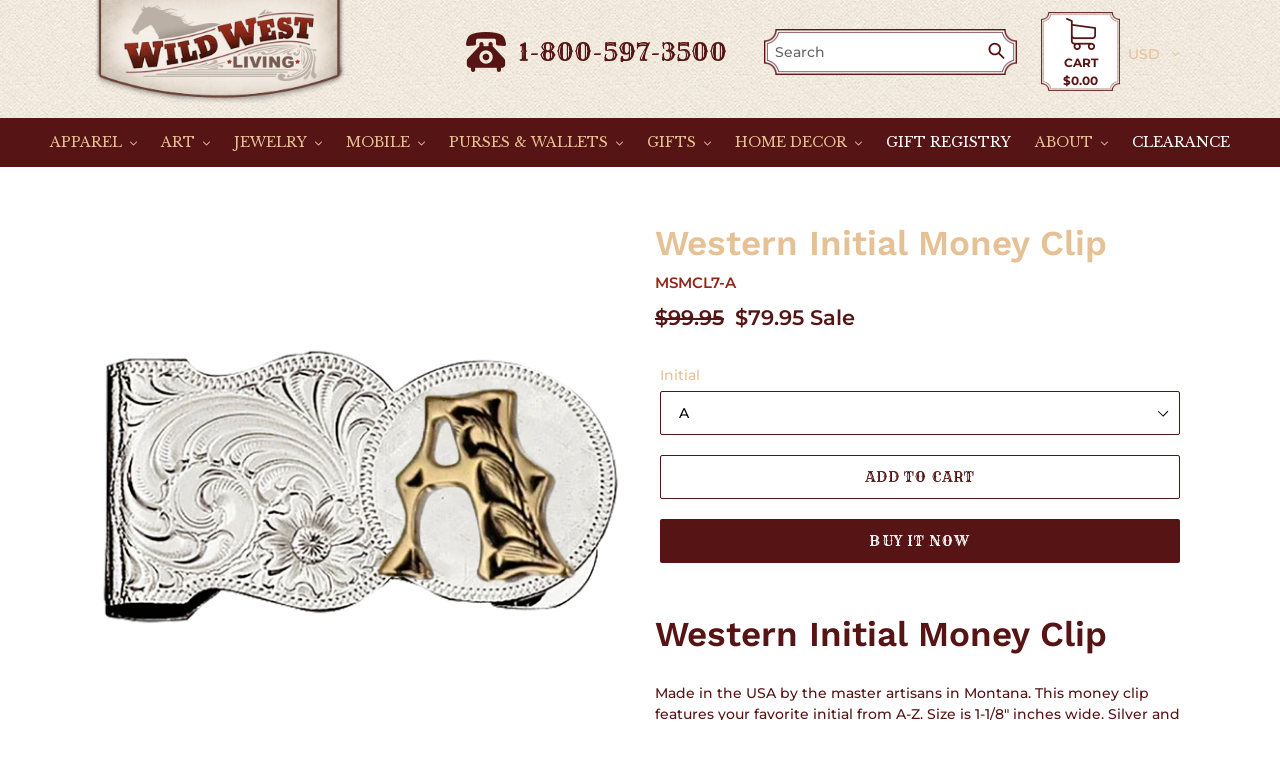

--- FILE ---
content_type: text/html; charset=utf-8
request_url: https://wildwestliving.com/products/western-initial-money-clip
body_size: 40041
content:
<!doctype html>
<html class="no-js" lang="en">
<head>
  <meta charset="utf-8">
  <meta http-equiv="X-UA-Compatible" content="IE=edge,chrome=1">
  <meta name="viewport" content="width=device-width,initial-scale=1">
  <meta name="theme-color" content="#561415">
  <link rel="canonical" href="https://wildwestliving.com/products/western-initial-money-clip"><link rel="shortcut icon" href="//wildwestliving.com/cdn/shop/files/WWL-favocon_32x32.png?v=1613671286" type="image/png"><title>Western Initial Money Clip
&ndash; Wild West Living</title><meta name="description" content="Western Initial Money Clip Made in the USA by the master artisans in Montana. This money clip features your favorite initial from A-Z. Size is 1-1/8&quot; inches wide. Silver and Gold electroplated and protected with Montana Armor® to prevent tarnishing. Care and Maintenance: Use only a damp cloth to clean your jewelry. DO "><!-- /snippets/social-meta-tags.liquid -->




<meta property="og:site_name" content="Wild West Living">
<meta property="og:url" content="https://wildwestliving.com/products/western-initial-money-clip">
<meta property="og:title" content="Western Initial Money Clip">
<meta property="og:type" content="product">
<meta property="og:description" content="Western Initial Money Clip Made in the USA by the master artisans in Montana. This money clip features your favorite initial from A-Z. Size is 1-1/8&quot; inches wide. Silver and Gold electroplated and protected with Montana Armor® to prevent tarnishing. Care and Maintenance: Use only a damp cloth to clean your jewelry. DO ">

  <meta property="og:price:amount" content="79.95">
  <meta property="og:price:currency" content="USD">

<meta property="og:image" content="http://wildwestliving.com/cdn/shop/products/A_1200x1200.png?v=1703294703"><meta property="og:image" content="http://wildwestliving.com/cdn/shop/products/B_1200x1200.png?v=1703294703"><meta property="og:image" content="http://wildwestliving.com/cdn/shop/products/C_1200x1200.png?v=1703294703">
<meta property="og:image:secure_url" content="https://wildwestliving.com/cdn/shop/products/A_1200x1200.png?v=1703294703"><meta property="og:image:secure_url" content="https://wildwestliving.com/cdn/shop/products/B_1200x1200.png?v=1703294703"><meta property="og:image:secure_url" content="https://wildwestliving.com/cdn/shop/products/C_1200x1200.png?v=1703294703">


<meta name="twitter:card" content="summary_large_image">
<meta name="twitter:title" content="Western Initial Money Clip">
<meta name="twitter:description" content="Western Initial Money Clip Made in the USA by the master artisans in Montana. This money clip features your favorite initial from A-Z. Size is 1-1/8&quot; inches wide. Silver and Gold electroplated and protected with Montana Armor® to prevent tarnishing. Care and Maintenance: Use only a damp cloth to clean your jewelry. DO ">

  
  <!-- Global site tag (gtag.js) - Google AdWords: 1071008259 -->
  <script async src="https://www.googletagmanager.com/gtag/js?id=AW-1071008259"></script>
  <script>
    window.dataLayer = window.dataLayer || [];
    function gtag(){dataLayer.push(arguments);}
    gtag('js', new Date());

    gtag('config', 'AW-1071008259');
  </script>

  <!-- Event snippet for CR - Purchase/Sale - Wild West Living conversion page -->
  <script>
    gtag('event', 'conversion', {
      'send_to': 'AW-1071008259/9NPbCJH-zQkQg5TZ_gM',
      'value': 1.0,
      'currency': 'USD',
      'transaction_id': ''
    });
  </script>

  <link href="//wildwestliving.com/cdn/shop/t/27/assets/theme.scss.css?v=35632322614144541321763565808" rel="stylesheet" type="text/css" media="all" />
  <link rel="stylesheet" href="https://use.fontawesome.com/releases/v5.8.2/css/all.css" integrity="sha384-oS3vJWv+0UjzBfQzYUhtDYW+Pj2yciDJxpsK1OYPAYjqT085Qq/1cq5FLXAZQ7Ay" crossorigin="anonymous">
  <link href="https://fonts.googleapis.com/css?family=Rye&display=swap" rel="stylesheet"> 
  <link href="https://fonts.googleapis.com/css?family=Libre+Baskerville:400,700&display=swap" rel="stylesheet">
    
  <link href="//wildwestliving.com/cdn/shop/t/27/assets/owl.carousel.css?v=81449784631405239621701691926" rel="stylesheet" type="text/css" media="all" />
  <link href="//wildwestliving.com/cdn/shop/t/27/assets/owl.theme.css?v=180698252354022507401701691926" rel="stylesheet" type="text/css" media="all" />
  <script src="//wildwestliving.com/cdn/shop/t/27/assets/jquery-2.2.4.min.js?v=98014222988859431451701691925" type="text/javascript"></script>
  <script src="//wildwestliving.com/cdn/shop/t/27/assets/owl.carousel.min.js?v=172343525520528680791701691927" type="text/javascript"></script>
  
  <script>
    var theme = {
      breakpoints: {
        narrowscreen: 500,
        medium: 750,
        large: 990,
        widescreen: 1400
      },
      strings: {
        addToCart: "Add to cart",
        soldOut: "Sold out",
        unavailable: "Unavailable",
        regularPrice: "Regular price",
        salePrice: "Sale price",
        sale: "Sale",
        showMore: "Show More",
        showLess: "Show Less",
        addressError: "Error looking up that address",
        addressNoResults: "No results for that address",
        addressQueryLimit: "You have exceeded the Google API usage limit. Consider upgrading to a \u003ca href=\"https:\/\/developers.google.com\/maps\/premium\/usage-limits\"\u003ePremium Plan\u003c\/a\u003e.",
        authError: "There was a problem authenticating your Google Maps account.",
        newWindow: "Opens in a new window.",
        external: "Opens external website.",
        newWindowExternal: "Opens external website in a new window.",
        removeLabel: "Remove [product]",
        update: "Update",
        quantity: "Quantity",
        discountedTotal: "Discounted total",
        regularTotal: "Regular total",
        priceColumn: "See Price column for discount details.",
        quantityMinimumMessage: "Quantity must be 1 or more",
        cartError: "There was an error while updating your cart. Please try again.",
        removedItemMessage: "Removed \u003cspan class=\"cart__removed-product-details\"\u003e([quantity]) [link]\u003c\/span\u003e from your cart.",
        unitPrice: "Unit price",
        unitPriceSeparator: "per",
        oneCartCount: "1 item",
        otherCartCount: "[count] items",
        quantityLabel: "Quantity: [count]"
      },
      moneyFormat: "${{amount}}",
      moneyFormatWithCurrency: "${{amount}} USD"
    }

    document.documentElement.className = document.documentElement.className.replace('no-js', 'js');
  </script><script src="//wildwestliving.com/cdn/shop/t/27/assets/lazysizes.js?v=94224023136283657951701691922" async="async"></script>
  <script src="//wildwestliving.com/cdn/shop/t/27/assets/vendor.js?v=12001839194546984181701691920" defer="defer"></script>
  <script src="//wildwestliving.com/cdn/shop/t/27/assets/theme.js?v=36845395577150800601701691926" defer="defer"></script>

  <script>window.performance && window.performance.mark && window.performance.mark('shopify.content_for_header.start');</script><meta name="google-site-verification" content="gU0qbcNMlAsw8pv5UmlIm27N7KDPLxKyGhvUJTV0v_c">
<meta name="google-site-verification" content="OxNHfKuhV79MoEodotZI9gpkaxQ1bSdli0lqsjR3aF0">
<meta name="facebook-domain-verification" content="kmbsd41e9ffu0mwvpqtmz4ygd98917">
<meta name="facebook-domain-verification" content="6wb507eq0ikmcn556tp1qvvumteqlc">
<meta name="google-site-verification" content="gU0qbcNMlAsw8pv5UmlIm27N7KDPLxKyGhvUJTV0v_c">
<meta id="shopify-digital-wallet" name="shopify-digital-wallet" content="/15949263/digital_wallets/dialog">
<meta name="shopify-checkout-api-token" content="1930b083b47f580b1f5012b9ce5b65a7">
<meta id="in-context-paypal-metadata" data-shop-id="15949263" data-venmo-supported="false" data-environment="production" data-locale="en_US" data-paypal-v4="true" data-currency="USD">
<link rel="alternate" type="application/json+oembed" href="https://wildwestliving.com/products/western-initial-money-clip.oembed">
<script async="async" src="/checkouts/internal/preloads.js?locale=en-US"></script>
<link rel="preconnect" href="https://shop.app" crossorigin="anonymous">
<script async="async" src="https://shop.app/checkouts/internal/preloads.js?locale=en-US&shop_id=15949263" crossorigin="anonymous"></script>
<script id="apple-pay-shop-capabilities" type="application/json">{"shopId":15949263,"countryCode":"US","currencyCode":"USD","merchantCapabilities":["supports3DS"],"merchantId":"gid:\/\/shopify\/Shop\/15949263","merchantName":"Wild West Living","requiredBillingContactFields":["postalAddress","email","phone"],"requiredShippingContactFields":["postalAddress","email","phone"],"shippingType":"shipping","supportedNetworks":["visa","masterCard","amex","discover","elo","jcb"],"total":{"type":"pending","label":"Wild West Living","amount":"1.00"},"shopifyPaymentsEnabled":true,"supportsSubscriptions":true}</script>
<script id="shopify-features" type="application/json">{"accessToken":"1930b083b47f580b1f5012b9ce5b65a7","betas":["rich-media-storefront-analytics"],"domain":"wildwestliving.com","predictiveSearch":true,"shopId":15949263,"locale":"en"}</script>
<script>var Shopify = Shopify || {};
Shopify.shop = "wild-west-living.myshopify.com";
Shopify.locale = "en";
Shopify.currency = {"active":"USD","rate":"1.0"};
Shopify.country = "US";
Shopify.theme = {"name":"Wild-Wild-Living\/main","id":126112727123,"schema_name":"Debut","schema_version":"13.0.0","theme_store_id":null,"role":"main"};
Shopify.theme.handle = "null";
Shopify.theme.style = {"id":null,"handle":null};
Shopify.cdnHost = "wildwestliving.com/cdn";
Shopify.routes = Shopify.routes || {};
Shopify.routes.root = "/";</script>
<script type="module">!function(o){(o.Shopify=o.Shopify||{}).modules=!0}(window);</script>
<script>!function(o){function n(){var o=[];function n(){o.push(Array.prototype.slice.apply(arguments))}return n.q=o,n}var t=o.Shopify=o.Shopify||{};t.loadFeatures=n(),t.autoloadFeatures=n()}(window);</script>
<script>
  window.ShopifyPay = window.ShopifyPay || {};
  window.ShopifyPay.apiHost = "shop.app\/pay";
  window.ShopifyPay.redirectState = null;
</script>
<script id="shop-js-analytics" type="application/json">{"pageType":"product"}</script>
<script defer="defer" async type="module" src="//wildwestliving.com/cdn/shopifycloud/shop-js/modules/v2/client.init-shop-cart-sync_C5BV16lS.en.esm.js"></script>
<script defer="defer" async type="module" src="//wildwestliving.com/cdn/shopifycloud/shop-js/modules/v2/chunk.common_CygWptCX.esm.js"></script>
<script type="module">
  await import("//wildwestliving.com/cdn/shopifycloud/shop-js/modules/v2/client.init-shop-cart-sync_C5BV16lS.en.esm.js");
await import("//wildwestliving.com/cdn/shopifycloud/shop-js/modules/v2/chunk.common_CygWptCX.esm.js");

  window.Shopify.SignInWithShop?.initShopCartSync?.({"fedCMEnabled":true,"windoidEnabled":true});

</script>
<script>
  window.Shopify = window.Shopify || {};
  if (!window.Shopify.featureAssets) window.Shopify.featureAssets = {};
  window.Shopify.featureAssets['shop-js'] = {"shop-cart-sync":["modules/v2/client.shop-cart-sync_ZFArdW7E.en.esm.js","modules/v2/chunk.common_CygWptCX.esm.js"],"init-fed-cm":["modules/v2/client.init-fed-cm_CmiC4vf6.en.esm.js","modules/v2/chunk.common_CygWptCX.esm.js"],"shop-button":["modules/v2/client.shop-button_tlx5R9nI.en.esm.js","modules/v2/chunk.common_CygWptCX.esm.js"],"shop-cash-offers":["modules/v2/client.shop-cash-offers_DOA2yAJr.en.esm.js","modules/v2/chunk.common_CygWptCX.esm.js","modules/v2/chunk.modal_D71HUcav.esm.js"],"init-windoid":["modules/v2/client.init-windoid_sURxWdc1.en.esm.js","modules/v2/chunk.common_CygWptCX.esm.js"],"shop-toast-manager":["modules/v2/client.shop-toast-manager_ClPi3nE9.en.esm.js","modules/v2/chunk.common_CygWptCX.esm.js"],"init-shop-email-lookup-coordinator":["modules/v2/client.init-shop-email-lookup-coordinator_B8hsDcYM.en.esm.js","modules/v2/chunk.common_CygWptCX.esm.js"],"init-shop-cart-sync":["modules/v2/client.init-shop-cart-sync_C5BV16lS.en.esm.js","modules/v2/chunk.common_CygWptCX.esm.js"],"avatar":["modules/v2/client.avatar_BTnouDA3.en.esm.js"],"pay-button":["modules/v2/client.pay-button_FdsNuTd3.en.esm.js","modules/v2/chunk.common_CygWptCX.esm.js"],"init-customer-accounts":["modules/v2/client.init-customer-accounts_DxDtT_ad.en.esm.js","modules/v2/client.shop-login-button_C5VAVYt1.en.esm.js","modules/v2/chunk.common_CygWptCX.esm.js","modules/v2/chunk.modal_D71HUcav.esm.js"],"init-shop-for-new-customer-accounts":["modules/v2/client.init-shop-for-new-customer-accounts_ChsxoAhi.en.esm.js","modules/v2/client.shop-login-button_C5VAVYt1.en.esm.js","modules/v2/chunk.common_CygWptCX.esm.js","modules/v2/chunk.modal_D71HUcav.esm.js"],"shop-login-button":["modules/v2/client.shop-login-button_C5VAVYt1.en.esm.js","modules/v2/chunk.common_CygWptCX.esm.js","modules/v2/chunk.modal_D71HUcav.esm.js"],"init-customer-accounts-sign-up":["modules/v2/client.init-customer-accounts-sign-up_CPSyQ0Tj.en.esm.js","modules/v2/client.shop-login-button_C5VAVYt1.en.esm.js","modules/v2/chunk.common_CygWptCX.esm.js","modules/v2/chunk.modal_D71HUcav.esm.js"],"shop-follow-button":["modules/v2/client.shop-follow-button_Cva4Ekp9.en.esm.js","modules/v2/chunk.common_CygWptCX.esm.js","modules/v2/chunk.modal_D71HUcav.esm.js"],"checkout-modal":["modules/v2/client.checkout-modal_BPM8l0SH.en.esm.js","modules/v2/chunk.common_CygWptCX.esm.js","modules/v2/chunk.modal_D71HUcav.esm.js"],"lead-capture":["modules/v2/client.lead-capture_Bi8yE_yS.en.esm.js","modules/v2/chunk.common_CygWptCX.esm.js","modules/v2/chunk.modal_D71HUcav.esm.js"],"shop-login":["modules/v2/client.shop-login_D6lNrXab.en.esm.js","modules/v2/chunk.common_CygWptCX.esm.js","modules/v2/chunk.modal_D71HUcav.esm.js"],"payment-terms":["modules/v2/client.payment-terms_CZxnsJam.en.esm.js","modules/v2/chunk.common_CygWptCX.esm.js","modules/v2/chunk.modal_D71HUcav.esm.js"]};
</script>
<script>(function() {
  var isLoaded = false;
  function asyncLoad() {
    if (isLoaded) return;
    isLoaded = true;
    var urls = ["https:\/\/motivate.shopapps.site\/motivator.php?shop=wild-west-living.myshopify.com","https:\/\/scripttags.justuno.com\/shopify_justuno_15949263_15680.js?shop=wild-west-living.myshopify.com","\/\/d1liekpayvooaz.cloudfront.net\/apps\/customizery\/customizery.js?shop=wild-west-living.myshopify.com","https:\/\/cdn-loyalty.yotpo.com\/loader\/QiUjJkphlAhhQhsjUOpr8Q.js?shop=wild-west-living.myshopify.com","https:\/\/sfdr.co\/sfdr.js?sid=35040\u0026shop=wild-west-living.myshopify.com","https:\/\/cdn.tabarn.app\/cdn\/automatic-discount\/automatic-discount-v2.min.js?shop=wild-west-living.myshopify.com","https:\/\/cdn.hextom.com\/js\/freeshippingbar.js?shop=wild-west-living.myshopify.com","https:\/\/cdn.hextom.com\/js\/quickannouncementbar.js?shop=wild-west-living.myshopify.com","https:\/\/searchanise-ef84.kxcdn.com\/widgets\/shopify\/init.js?a=4P1y3X2N4F\u0026shop=wild-west-living.myshopify.com"];
    for (var i = 0; i < urls.length; i++) {
      var s = document.createElement('script');
      s.type = 'text/javascript';
      s.async = true;
      s.src = urls[i];
      var x = document.getElementsByTagName('script')[0];
      x.parentNode.insertBefore(s, x);
    }
  };
  if(window.attachEvent) {
    window.attachEvent('onload', asyncLoad);
  } else {
    window.addEventListener('load', asyncLoad, false);
  }
})();</script>
<script id="__st">var __st={"a":15949263,"offset":-18000,"reqid":"45570815-eca7-4f7e-bb96-03af1bd19553-1768841861","pageurl":"wildwestliving.com\/products\/western-initial-money-clip","u":"a065fae894c9","p":"product","rtyp":"product","rid":7122841370707};</script>
<script>window.ShopifyPaypalV4VisibilityTracking = true;</script>
<script id="captcha-bootstrap">!function(){'use strict';const t='contact',e='account',n='new_comment',o=[[t,t],['blogs',n],['comments',n],[t,'customer']],c=[[e,'customer_login'],[e,'guest_login'],[e,'recover_customer_password'],[e,'create_customer']],r=t=>t.map((([t,e])=>`form[action*='/${t}']:not([data-nocaptcha='true']) input[name='form_type'][value='${e}']`)).join(','),a=t=>()=>t?[...document.querySelectorAll(t)].map((t=>t.form)):[];function s(){const t=[...o],e=r(t);return a(e)}const i='password',u='form_key',d=['recaptcha-v3-token','g-recaptcha-response','h-captcha-response',i],f=()=>{try{return window.sessionStorage}catch{return}},m='__shopify_v',_=t=>t.elements[u];function p(t,e,n=!1){try{const o=window.sessionStorage,c=JSON.parse(o.getItem(e)),{data:r}=function(t){const{data:e,action:n}=t;return t[m]||n?{data:e,action:n}:{data:t,action:n}}(c);for(const[e,n]of Object.entries(r))t.elements[e]&&(t.elements[e].value=n);n&&o.removeItem(e)}catch(o){console.error('form repopulation failed',{error:o})}}const l='form_type',E='cptcha';function T(t){t.dataset[E]=!0}const w=window,h=w.document,L='Shopify',v='ce_forms',y='captcha';let A=!1;((t,e)=>{const n=(g='f06e6c50-85a8-45c8-87d0-21a2b65856fe',I='https://cdn.shopify.com/shopifycloud/storefront-forms-hcaptcha/ce_storefront_forms_captcha_hcaptcha.v1.5.2.iife.js',D={infoText:'Protected by hCaptcha',privacyText:'Privacy',termsText:'Terms'},(t,e,n)=>{const o=w[L][v],c=o.bindForm;if(c)return c(t,g,e,D).then(n);var r;o.q.push([[t,g,e,D],n]),r=I,A||(h.body.append(Object.assign(h.createElement('script'),{id:'captcha-provider',async:!0,src:r})),A=!0)});var g,I,D;w[L]=w[L]||{},w[L][v]=w[L][v]||{},w[L][v].q=[],w[L][y]=w[L][y]||{},w[L][y].protect=function(t,e){n(t,void 0,e),T(t)},Object.freeze(w[L][y]),function(t,e,n,w,h,L){const[v,y,A,g]=function(t,e,n){const i=e?o:[],u=t?c:[],d=[...i,...u],f=r(d),m=r(i),_=r(d.filter((([t,e])=>n.includes(e))));return[a(f),a(m),a(_),s()]}(w,h,L),I=t=>{const e=t.target;return e instanceof HTMLFormElement?e:e&&e.form},D=t=>v().includes(t);t.addEventListener('submit',(t=>{const e=I(t);if(!e)return;const n=D(e)&&!e.dataset.hcaptchaBound&&!e.dataset.recaptchaBound,o=_(e),c=g().includes(e)&&(!o||!o.value);(n||c)&&t.preventDefault(),c&&!n&&(function(t){try{if(!f())return;!function(t){const e=f();if(!e)return;const n=_(t);if(!n)return;const o=n.value;o&&e.removeItem(o)}(t);const e=Array.from(Array(32),(()=>Math.random().toString(36)[2])).join('');!function(t,e){_(t)||t.append(Object.assign(document.createElement('input'),{type:'hidden',name:u})),t.elements[u].value=e}(t,e),function(t,e){const n=f();if(!n)return;const o=[...t.querySelectorAll(`input[type='${i}']`)].map((({name:t})=>t)),c=[...d,...o],r={};for(const[a,s]of new FormData(t).entries())c.includes(a)||(r[a]=s);n.setItem(e,JSON.stringify({[m]:1,action:t.action,data:r}))}(t,e)}catch(e){console.error('failed to persist form',e)}}(e),e.submit())}));const S=(t,e)=>{t&&!t.dataset[E]&&(n(t,e.some((e=>e===t))),T(t))};for(const o of['focusin','change'])t.addEventListener(o,(t=>{const e=I(t);D(e)&&S(e,y())}));const B=e.get('form_key'),M=e.get(l),P=B&&M;t.addEventListener('DOMContentLoaded',(()=>{const t=y();if(P)for(const e of t)e.elements[l].value===M&&p(e,B);[...new Set([...A(),...v().filter((t=>'true'===t.dataset.shopifyCaptcha))])].forEach((e=>S(e,t)))}))}(h,new URLSearchParams(w.location.search),n,t,e,['guest_login'])})(!0,!0)}();</script>
<script integrity="sha256-4kQ18oKyAcykRKYeNunJcIwy7WH5gtpwJnB7kiuLZ1E=" data-source-attribution="shopify.loadfeatures" defer="defer" src="//wildwestliving.com/cdn/shopifycloud/storefront/assets/storefront/load_feature-a0a9edcb.js" crossorigin="anonymous"></script>
<script crossorigin="anonymous" defer="defer" src="//wildwestliving.com/cdn/shopifycloud/storefront/assets/shopify_pay/storefront-65b4c6d7.js?v=20250812"></script>
<script data-source-attribution="shopify.dynamic_checkout.dynamic.init">var Shopify=Shopify||{};Shopify.PaymentButton=Shopify.PaymentButton||{isStorefrontPortableWallets:!0,init:function(){window.Shopify.PaymentButton.init=function(){};var t=document.createElement("script");t.src="https://wildwestliving.com/cdn/shopifycloud/portable-wallets/latest/portable-wallets.en.js",t.type="module",document.head.appendChild(t)}};
</script>
<script data-source-attribution="shopify.dynamic_checkout.buyer_consent">
  function portableWalletsHideBuyerConsent(e){var t=document.getElementById("shopify-buyer-consent"),n=document.getElementById("shopify-subscription-policy-button");t&&n&&(t.classList.add("hidden"),t.setAttribute("aria-hidden","true"),n.removeEventListener("click",e))}function portableWalletsShowBuyerConsent(e){var t=document.getElementById("shopify-buyer-consent"),n=document.getElementById("shopify-subscription-policy-button");t&&n&&(t.classList.remove("hidden"),t.removeAttribute("aria-hidden"),n.addEventListener("click",e))}window.Shopify?.PaymentButton&&(window.Shopify.PaymentButton.hideBuyerConsent=portableWalletsHideBuyerConsent,window.Shopify.PaymentButton.showBuyerConsent=portableWalletsShowBuyerConsent);
</script>
<script>
  function portableWalletsCleanup(e){e&&e.src&&console.error("Failed to load portable wallets script "+e.src);var t=document.querySelectorAll("shopify-accelerated-checkout .shopify-payment-button__skeleton, shopify-accelerated-checkout-cart .wallet-cart-button__skeleton"),e=document.getElementById("shopify-buyer-consent");for(let e=0;e<t.length;e++)t[e].remove();e&&e.remove()}function portableWalletsNotLoadedAsModule(e){e instanceof ErrorEvent&&"string"==typeof e.message&&e.message.includes("import.meta")&&"string"==typeof e.filename&&e.filename.includes("portable-wallets")&&(window.removeEventListener("error",portableWalletsNotLoadedAsModule),window.Shopify.PaymentButton.failedToLoad=e,"loading"===document.readyState?document.addEventListener("DOMContentLoaded",window.Shopify.PaymentButton.init):window.Shopify.PaymentButton.init())}window.addEventListener("error",portableWalletsNotLoadedAsModule);
</script>

<script type="module" src="https://wildwestliving.com/cdn/shopifycloud/portable-wallets/latest/portable-wallets.en.js" onError="portableWalletsCleanup(this)" crossorigin="anonymous"></script>
<script nomodule>
  document.addEventListener("DOMContentLoaded", portableWalletsCleanup);
</script>

<link id="shopify-accelerated-checkout-styles" rel="stylesheet" media="screen" href="https://wildwestliving.com/cdn/shopifycloud/portable-wallets/latest/accelerated-checkout-backwards-compat.css" crossorigin="anonymous">
<style id="shopify-accelerated-checkout-cart">
        #shopify-buyer-consent {
  margin-top: 1em;
  display: inline-block;
  width: 100%;
}

#shopify-buyer-consent.hidden {
  display: none;
}

#shopify-subscription-policy-button {
  background: none;
  border: none;
  padding: 0;
  text-decoration: underline;
  font-size: inherit;
  cursor: pointer;
}

#shopify-subscription-policy-button::before {
  box-shadow: none;
}

      </style>

<script>window.performance && window.performance.mark && window.performance.mark('shopify.content_for_header.end');</script>

<script src="//staticxx.s3.amazonaws.com/aio_stats_lib_v1.min.js?v=1.0"></script>


<!-- BeginConsistentCartAddon -->  <script>    Shopify.customer_logged_in = false ;  Shopify.customer_email = "" ;  Shopify.log_uuids = true;    </script>  <!-- EndConsistentCartAddon -->
 <meta name="google-site-verification" content="gU0qbcNMlAsw8pv5UmlIm27N7KDPLxKyGhvUJTV0v_c" />
  <link href="https://monorail-edge.shopifysvc.com" rel="dns-prefetch">
<script>(function(){if ("sendBeacon" in navigator && "performance" in window) {try {var session_token_from_headers = performance.getEntriesByType('navigation')[0].serverTiming.find(x => x.name == '_s').description;} catch {var session_token_from_headers = undefined;}var session_cookie_matches = document.cookie.match(/_shopify_s=([^;]*)/);var session_token_from_cookie = session_cookie_matches && session_cookie_matches.length === 2 ? session_cookie_matches[1] : "";var session_token = session_token_from_headers || session_token_from_cookie || "";function handle_abandonment_event(e) {var entries = performance.getEntries().filter(function(entry) {return /monorail-edge.shopifysvc.com/.test(entry.name);});if (!window.abandonment_tracked && entries.length === 0) {window.abandonment_tracked = true;var currentMs = Date.now();var navigation_start = performance.timing.navigationStart;var payload = {shop_id: 15949263,url: window.location.href,navigation_start,duration: currentMs - navigation_start,session_token,page_type: "product"};window.navigator.sendBeacon("https://monorail-edge.shopifysvc.com/v1/produce", JSON.stringify({schema_id: "online_store_buyer_site_abandonment/1.1",payload: payload,metadata: {event_created_at_ms: currentMs,event_sent_at_ms: currentMs}}));}}window.addEventListener('pagehide', handle_abandonment_event);}}());</script>
<script id="web-pixels-manager-setup">(function e(e,d,r,n,o){if(void 0===o&&(o={}),!Boolean(null===(a=null===(i=window.Shopify)||void 0===i?void 0:i.analytics)||void 0===a?void 0:a.replayQueue)){var i,a;window.Shopify=window.Shopify||{};var t=window.Shopify;t.analytics=t.analytics||{};var s=t.analytics;s.replayQueue=[],s.publish=function(e,d,r){return s.replayQueue.push([e,d,r]),!0};try{self.performance.mark("wpm:start")}catch(e){}var l=function(){var e={modern:/Edge?\/(1{2}[4-9]|1[2-9]\d|[2-9]\d{2}|\d{4,})\.\d+(\.\d+|)|Firefox\/(1{2}[4-9]|1[2-9]\d|[2-9]\d{2}|\d{4,})\.\d+(\.\d+|)|Chrom(ium|e)\/(9{2}|\d{3,})\.\d+(\.\d+|)|(Maci|X1{2}).+ Version\/(15\.\d+|(1[6-9]|[2-9]\d|\d{3,})\.\d+)([,.]\d+|)( \(\w+\)|)( Mobile\/\w+|) Safari\/|Chrome.+OPR\/(9{2}|\d{3,})\.\d+\.\d+|(CPU[ +]OS|iPhone[ +]OS|CPU[ +]iPhone|CPU IPhone OS|CPU iPad OS)[ +]+(15[._]\d+|(1[6-9]|[2-9]\d|\d{3,})[._]\d+)([._]\d+|)|Android:?[ /-](13[3-9]|1[4-9]\d|[2-9]\d{2}|\d{4,})(\.\d+|)(\.\d+|)|Android.+Firefox\/(13[5-9]|1[4-9]\d|[2-9]\d{2}|\d{4,})\.\d+(\.\d+|)|Android.+Chrom(ium|e)\/(13[3-9]|1[4-9]\d|[2-9]\d{2}|\d{4,})\.\d+(\.\d+|)|SamsungBrowser\/([2-9]\d|\d{3,})\.\d+/,legacy:/Edge?\/(1[6-9]|[2-9]\d|\d{3,})\.\d+(\.\d+|)|Firefox\/(5[4-9]|[6-9]\d|\d{3,})\.\d+(\.\d+|)|Chrom(ium|e)\/(5[1-9]|[6-9]\d|\d{3,})\.\d+(\.\d+|)([\d.]+$|.*Safari\/(?![\d.]+ Edge\/[\d.]+$))|(Maci|X1{2}).+ Version\/(10\.\d+|(1[1-9]|[2-9]\d|\d{3,})\.\d+)([,.]\d+|)( \(\w+\)|)( Mobile\/\w+|) Safari\/|Chrome.+OPR\/(3[89]|[4-9]\d|\d{3,})\.\d+\.\d+|(CPU[ +]OS|iPhone[ +]OS|CPU[ +]iPhone|CPU IPhone OS|CPU iPad OS)[ +]+(10[._]\d+|(1[1-9]|[2-9]\d|\d{3,})[._]\d+)([._]\d+|)|Android:?[ /-](13[3-9]|1[4-9]\d|[2-9]\d{2}|\d{4,})(\.\d+|)(\.\d+|)|Mobile Safari.+OPR\/([89]\d|\d{3,})\.\d+\.\d+|Android.+Firefox\/(13[5-9]|1[4-9]\d|[2-9]\d{2}|\d{4,})\.\d+(\.\d+|)|Android.+Chrom(ium|e)\/(13[3-9]|1[4-9]\d|[2-9]\d{2}|\d{4,})\.\d+(\.\d+|)|Android.+(UC? ?Browser|UCWEB|U3)[ /]?(15\.([5-9]|\d{2,})|(1[6-9]|[2-9]\d|\d{3,})\.\d+)\.\d+|SamsungBrowser\/(5\.\d+|([6-9]|\d{2,})\.\d+)|Android.+MQ{2}Browser\/(14(\.(9|\d{2,})|)|(1[5-9]|[2-9]\d|\d{3,})(\.\d+|))(\.\d+|)|K[Aa][Ii]OS\/(3\.\d+|([4-9]|\d{2,})\.\d+)(\.\d+|)/},d=e.modern,r=e.legacy,n=navigator.userAgent;return n.match(d)?"modern":n.match(r)?"legacy":"unknown"}(),u="modern"===l?"modern":"legacy",c=(null!=n?n:{modern:"",legacy:""})[u],f=function(e){return[e.baseUrl,"/wpm","/b",e.hashVersion,"modern"===e.buildTarget?"m":"l",".js"].join("")}({baseUrl:d,hashVersion:r,buildTarget:u}),m=function(e){var d=e.version,r=e.bundleTarget,n=e.surface,o=e.pageUrl,i=e.monorailEndpoint;return{emit:function(e){var a=e.status,t=e.errorMsg,s=(new Date).getTime(),l=JSON.stringify({metadata:{event_sent_at_ms:s},events:[{schema_id:"web_pixels_manager_load/3.1",payload:{version:d,bundle_target:r,page_url:o,status:a,surface:n,error_msg:t},metadata:{event_created_at_ms:s}}]});if(!i)return console&&console.warn&&console.warn("[Web Pixels Manager] No Monorail endpoint provided, skipping logging."),!1;try{return self.navigator.sendBeacon.bind(self.navigator)(i,l)}catch(e){}var u=new XMLHttpRequest;try{return u.open("POST",i,!0),u.setRequestHeader("Content-Type","text/plain"),u.send(l),!0}catch(e){return console&&console.warn&&console.warn("[Web Pixels Manager] Got an unhandled error while logging to Monorail."),!1}}}}({version:r,bundleTarget:l,surface:e.surface,pageUrl:self.location.href,monorailEndpoint:e.monorailEndpoint});try{o.browserTarget=l,function(e){var d=e.src,r=e.async,n=void 0===r||r,o=e.onload,i=e.onerror,a=e.sri,t=e.scriptDataAttributes,s=void 0===t?{}:t,l=document.createElement("script"),u=document.querySelector("head"),c=document.querySelector("body");if(l.async=n,l.src=d,a&&(l.integrity=a,l.crossOrigin="anonymous"),s)for(var f in s)if(Object.prototype.hasOwnProperty.call(s,f))try{l.dataset[f]=s[f]}catch(e){}if(o&&l.addEventListener("load",o),i&&l.addEventListener("error",i),u)u.appendChild(l);else{if(!c)throw new Error("Did not find a head or body element to append the script");c.appendChild(l)}}({src:f,async:!0,onload:function(){if(!function(){var e,d;return Boolean(null===(d=null===(e=window.Shopify)||void 0===e?void 0:e.analytics)||void 0===d?void 0:d.initialized)}()){var d=window.webPixelsManager.init(e)||void 0;if(d){var r=window.Shopify.analytics;r.replayQueue.forEach((function(e){var r=e[0],n=e[1],o=e[2];d.publishCustomEvent(r,n,o)})),r.replayQueue=[],r.publish=d.publishCustomEvent,r.visitor=d.visitor,r.initialized=!0}}},onerror:function(){return m.emit({status:"failed",errorMsg:"".concat(f," has failed to load")})},sri:function(e){var d=/^sha384-[A-Za-z0-9+/=]+$/;return"string"==typeof e&&d.test(e)}(c)?c:"",scriptDataAttributes:o}),m.emit({status:"loading"})}catch(e){m.emit({status:"failed",errorMsg:(null==e?void 0:e.message)||"Unknown error"})}}})({shopId: 15949263,storefrontBaseUrl: "https://wildwestliving.com",extensionsBaseUrl: "https://extensions.shopifycdn.com/cdn/shopifycloud/web-pixels-manager",monorailEndpoint: "https://monorail-edge.shopifysvc.com/unstable/produce_batch",surface: "storefront-renderer",enabledBetaFlags: ["2dca8a86"],webPixelsConfigList: [{"id":"438337619","configuration":"{\"config\":\"{\\\"pixel_id\\\":\\\"GT-WRHXT8L\\\",\\\"target_country\\\":\\\"US\\\",\\\"gtag_events\\\":[{\\\"type\\\":\\\"purchase\\\",\\\"action_label\\\":\\\"MC-Z616PZQ8KM\\\"},{\\\"type\\\":\\\"page_view\\\",\\\"action_label\\\":\\\"MC-Z616PZQ8KM\\\"},{\\\"type\\\":\\\"view_item\\\",\\\"action_label\\\":\\\"MC-Z616PZQ8KM\\\"}],\\\"enable_monitoring_mode\\\":false}\"}","eventPayloadVersion":"v1","runtimeContext":"OPEN","scriptVersion":"b2a88bafab3e21179ed38636efcd8a93","type":"APP","apiClientId":1780363,"privacyPurposes":[],"dataSharingAdjustments":{"protectedCustomerApprovalScopes":["read_customer_address","read_customer_email","read_customer_name","read_customer_personal_data","read_customer_phone"]}},{"id":"177078355","configuration":"{\"pixel_id\":\"337360585043833\",\"pixel_type\":\"facebook_pixel\",\"metaapp_system_user_token\":\"-\"}","eventPayloadVersion":"v1","runtimeContext":"OPEN","scriptVersion":"ca16bc87fe92b6042fbaa3acc2fbdaa6","type":"APP","apiClientId":2329312,"privacyPurposes":["ANALYTICS","MARKETING","SALE_OF_DATA"],"dataSharingAdjustments":{"protectedCustomerApprovalScopes":["read_customer_address","read_customer_email","read_customer_name","read_customer_personal_data","read_customer_phone"]}},{"id":"47874131","configuration":"{\"tagID\":\"2613389910477\"}","eventPayloadVersion":"v1","runtimeContext":"STRICT","scriptVersion":"18031546ee651571ed29edbe71a3550b","type":"APP","apiClientId":3009811,"privacyPurposes":["ANALYTICS","MARKETING","SALE_OF_DATA"],"dataSharingAdjustments":{"protectedCustomerApprovalScopes":["read_customer_address","read_customer_email","read_customer_name","read_customer_personal_data","read_customer_phone"]}},{"id":"55574611","eventPayloadVersion":"v1","runtimeContext":"LAX","scriptVersion":"1","type":"CUSTOM","privacyPurposes":["MARKETING"],"name":"Meta pixel (migrated)"},{"id":"72646739","eventPayloadVersion":"v1","runtimeContext":"LAX","scriptVersion":"1","type":"CUSTOM","privacyPurposes":["ANALYTICS"],"name":"Google Analytics tag (migrated)"},{"id":"shopify-app-pixel","configuration":"{}","eventPayloadVersion":"v1","runtimeContext":"STRICT","scriptVersion":"0450","apiClientId":"shopify-pixel","type":"APP","privacyPurposes":["ANALYTICS","MARKETING"]},{"id":"shopify-custom-pixel","eventPayloadVersion":"v1","runtimeContext":"LAX","scriptVersion":"0450","apiClientId":"shopify-pixel","type":"CUSTOM","privacyPurposes":["ANALYTICS","MARKETING"]}],isMerchantRequest: false,initData: {"shop":{"name":"Wild West Living","paymentSettings":{"currencyCode":"USD"},"myshopifyDomain":"wild-west-living.myshopify.com","countryCode":"US","storefrontUrl":"https:\/\/wildwestliving.com"},"customer":null,"cart":null,"checkout":null,"productVariants":[{"price":{"amount":79.95,"currencyCode":"USD"},"product":{"title":"Western Initial Money Clip","vendor":"vendor-unknown","id":"7122841370707","untranslatedTitle":"Western Initial Money Clip","url":"\/products\/western-initial-money-clip","type":"Texas Home Living"},"id":"41239277731923","image":{"src":"\/\/wildwestliving.com\/cdn\/shop\/products\/A.png?v=1703294703"},"sku":"MSMCL7-A","title":"A","untranslatedTitle":"A"},{"price":{"amount":79.95,"currencyCode":"USD"},"product":{"title":"Western Initial Money Clip","vendor":"vendor-unknown","id":"7122841370707","untranslatedTitle":"Western Initial Money Clip","url":"\/products\/western-initial-money-clip","type":"Texas Home Living"},"id":"41239277764691","image":{"src":"\/\/wildwestliving.com\/cdn\/shop\/products\/A.png?v=1703294703"},"sku":"MSMCL7-B","title":"B","untranslatedTitle":"B"},{"price":{"amount":79.95,"currencyCode":"USD"},"product":{"title":"Western Initial Money Clip","vendor":"vendor-unknown","id":"7122841370707","untranslatedTitle":"Western Initial Money Clip","url":"\/products\/western-initial-money-clip","type":"Texas Home Living"},"id":"41239277797459","image":{"src":"\/\/wildwestliving.com\/cdn\/shop\/products\/A.png?v=1703294703"},"sku":"MSMCL7-C","title":"C","untranslatedTitle":"C"},{"price":{"amount":79.95,"currencyCode":"USD"},"product":{"title":"Western Initial Money Clip","vendor":"vendor-unknown","id":"7122841370707","untranslatedTitle":"Western Initial Money Clip","url":"\/products\/western-initial-money-clip","type":"Texas Home Living"},"id":"41239277830227","image":{"src":"\/\/wildwestliving.com\/cdn\/shop\/products\/A.png?v=1703294703"},"sku":"MSMCL7-C","title":"D","untranslatedTitle":"D"},{"price":{"amount":79.95,"currencyCode":"USD"},"product":{"title":"Western Initial Money Clip","vendor":"vendor-unknown","id":"7122841370707","untranslatedTitle":"Western Initial Money Clip","url":"\/products\/western-initial-money-clip","type":"Texas Home Living"},"id":"41239277862995","image":{"src":"\/\/wildwestliving.com\/cdn\/shop\/products\/A.png?v=1703294703"},"sku":"MSMCL7-E","title":"E","untranslatedTitle":"E"},{"price":{"amount":79.95,"currencyCode":"USD"},"product":{"title":"Western Initial Money Clip","vendor":"vendor-unknown","id":"7122841370707","untranslatedTitle":"Western Initial Money Clip","url":"\/products\/western-initial-money-clip","type":"Texas Home Living"},"id":"41239277895763","image":{"src":"\/\/wildwestliving.com\/cdn\/shop\/products\/A.png?v=1703294703"},"sku":"MSMCL7-F","title":"F","untranslatedTitle":"F"},{"price":{"amount":79.95,"currencyCode":"USD"},"product":{"title":"Western Initial Money Clip","vendor":"vendor-unknown","id":"7122841370707","untranslatedTitle":"Western Initial Money Clip","url":"\/products\/western-initial-money-clip","type":"Texas Home Living"},"id":"41239277928531","image":{"src":"\/\/wildwestliving.com\/cdn\/shop\/products\/A.png?v=1703294703"},"sku":"MSMCL7-G","title":"G","untranslatedTitle":"G"},{"price":{"amount":79.95,"currencyCode":"USD"},"product":{"title":"Western Initial Money Clip","vendor":"vendor-unknown","id":"7122841370707","untranslatedTitle":"Western Initial Money Clip","url":"\/products\/western-initial-money-clip","type":"Texas Home Living"},"id":"41239277961299","image":{"src":"\/\/wildwestliving.com\/cdn\/shop\/products\/A.png?v=1703294703"},"sku":"MSMCL7-H","title":"H","untranslatedTitle":"H"},{"price":{"amount":79.95,"currencyCode":"USD"},"product":{"title":"Western Initial Money Clip","vendor":"vendor-unknown","id":"7122841370707","untranslatedTitle":"Western Initial Money Clip","url":"\/products\/western-initial-money-clip","type":"Texas Home Living"},"id":"41239277994067","image":{"src":"\/\/wildwestliving.com\/cdn\/shop\/products\/A.png?v=1703294703"},"sku":"MSMCL7-I","title":"I","untranslatedTitle":"I"},{"price":{"amount":79.95,"currencyCode":"USD"},"product":{"title":"Western Initial Money Clip","vendor":"vendor-unknown","id":"7122841370707","untranslatedTitle":"Western Initial Money Clip","url":"\/products\/western-initial-money-clip","type":"Texas Home Living"},"id":"41239278026835","image":{"src":"\/\/wildwestliving.com\/cdn\/shop\/products\/A.png?v=1703294703"},"sku":"MSMCL7-J","title":"J","untranslatedTitle":"J"},{"price":{"amount":79.95,"currencyCode":"USD"},"product":{"title":"Western Initial Money Clip","vendor":"vendor-unknown","id":"7122841370707","untranslatedTitle":"Western Initial Money Clip","url":"\/products\/western-initial-money-clip","type":"Texas Home Living"},"id":"41239278059603","image":{"src":"\/\/wildwestliving.com\/cdn\/shop\/products\/A.png?v=1703294703"},"sku":"MSMCL7-K","title":"K","untranslatedTitle":"K"},{"price":{"amount":79.95,"currencyCode":"USD"},"product":{"title":"Western Initial Money Clip","vendor":"vendor-unknown","id":"7122841370707","untranslatedTitle":"Western Initial Money Clip","url":"\/products\/western-initial-money-clip","type":"Texas Home Living"},"id":"41239278092371","image":{"src":"\/\/wildwestliving.com\/cdn\/shop\/products\/A.png?v=1703294703"},"sku":"MSMCL7-L","title":"L","untranslatedTitle":"L"},{"price":{"amount":79.95,"currencyCode":"USD"},"product":{"title":"Western Initial Money Clip","vendor":"vendor-unknown","id":"7122841370707","untranslatedTitle":"Western Initial Money Clip","url":"\/products\/western-initial-money-clip","type":"Texas Home Living"},"id":"41239278125139","image":{"src":"\/\/wildwestliving.com\/cdn\/shop\/products\/A.png?v=1703294703"},"sku":"MSMCL7-M","title":"M","untranslatedTitle":"M"},{"price":{"amount":79.95,"currencyCode":"USD"},"product":{"title":"Western Initial Money Clip","vendor":"vendor-unknown","id":"7122841370707","untranslatedTitle":"Western Initial Money Clip","url":"\/products\/western-initial-money-clip","type":"Texas Home Living"},"id":"41239278157907","image":{"src":"\/\/wildwestliving.com\/cdn\/shop\/products\/A.png?v=1703294703"},"sku":"MSMCL7-N","title":"N","untranslatedTitle":"N"},{"price":{"amount":79.95,"currencyCode":"USD"},"product":{"title":"Western Initial Money Clip","vendor":"vendor-unknown","id":"7122841370707","untranslatedTitle":"Western Initial Money Clip","url":"\/products\/western-initial-money-clip","type":"Texas Home Living"},"id":"41239278190675","image":{"src":"\/\/wildwestliving.com\/cdn\/shop\/products\/A.png?v=1703294703"},"sku":"MSMCL7-O","title":"O","untranslatedTitle":"O"},{"price":{"amount":79.95,"currencyCode":"USD"},"product":{"title":"Western Initial Money Clip","vendor":"vendor-unknown","id":"7122841370707","untranslatedTitle":"Western Initial Money Clip","url":"\/products\/western-initial-money-clip","type":"Texas Home Living"},"id":"41239278223443","image":{"src":"\/\/wildwestliving.com\/cdn\/shop\/products\/A.png?v=1703294703"},"sku":"MSMCL7-P","title":"P","untranslatedTitle":"P"},{"price":{"amount":79.95,"currencyCode":"USD"},"product":{"title":"Western Initial Money Clip","vendor":"vendor-unknown","id":"7122841370707","untranslatedTitle":"Western Initial Money Clip","url":"\/products\/western-initial-money-clip","type":"Texas Home Living"},"id":"41239278256211","image":{"src":"\/\/wildwestliving.com\/cdn\/shop\/products\/A.png?v=1703294703"},"sku":"MSMCL7-Q","title":"Q","untranslatedTitle":"Q"},{"price":{"amount":79.95,"currencyCode":"USD"},"product":{"title":"Western Initial Money Clip","vendor":"vendor-unknown","id":"7122841370707","untranslatedTitle":"Western Initial Money Clip","url":"\/products\/western-initial-money-clip","type":"Texas Home Living"},"id":"41239278288979","image":{"src":"\/\/wildwestliving.com\/cdn\/shop\/products\/A.png?v=1703294703"},"sku":"MSMCL7-R","title":"R","untranslatedTitle":"R"},{"price":{"amount":79.95,"currencyCode":"USD"},"product":{"title":"Western Initial Money Clip","vendor":"vendor-unknown","id":"7122841370707","untranslatedTitle":"Western Initial Money Clip","url":"\/products\/western-initial-money-clip","type":"Texas Home Living"},"id":"41239278321747","image":{"src":"\/\/wildwestliving.com\/cdn\/shop\/products\/A.png?v=1703294703"},"sku":"MSMCL7-S","title":"S","untranslatedTitle":"S"},{"price":{"amount":79.95,"currencyCode":"USD"},"product":{"title":"Western Initial Money Clip","vendor":"vendor-unknown","id":"7122841370707","untranslatedTitle":"Western Initial Money Clip","url":"\/products\/western-initial-money-clip","type":"Texas Home Living"},"id":"41239278354515","image":{"src":"\/\/wildwestliving.com\/cdn\/shop\/products\/A.png?v=1703294703"},"sku":"MSMCL7-T","title":"T","untranslatedTitle":"T"},{"price":{"amount":79.95,"currencyCode":"USD"},"product":{"title":"Western Initial Money Clip","vendor":"vendor-unknown","id":"7122841370707","untranslatedTitle":"Western Initial Money Clip","url":"\/products\/western-initial-money-clip","type":"Texas Home Living"},"id":"41239278387283","image":{"src":"\/\/wildwestliving.com\/cdn\/shop\/products\/A.png?v=1703294703"},"sku":"MSMCL7-U","title":"U","untranslatedTitle":"U"},{"price":{"amount":79.95,"currencyCode":"USD"},"product":{"title":"Western Initial Money Clip","vendor":"vendor-unknown","id":"7122841370707","untranslatedTitle":"Western Initial Money Clip","url":"\/products\/western-initial-money-clip","type":"Texas Home Living"},"id":"41239278420051","image":{"src":"\/\/wildwestliving.com\/cdn\/shop\/products\/A.png?v=1703294703"},"sku":"MSMCL7-V","title":"V","untranslatedTitle":"V"},{"price":{"amount":79.95,"currencyCode":"USD"},"product":{"title":"Western Initial Money Clip","vendor":"vendor-unknown","id":"7122841370707","untranslatedTitle":"Western Initial Money Clip","url":"\/products\/western-initial-money-clip","type":"Texas Home Living"},"id":"41239278452819","image":{"src":"\/\/wildwestliving.com\/cdn\/shop\/products\/A.png?v=1703294703"},"sku":"MSMCL7-W","title":"W","untranslatedTitle":"W"},{"price":{"amount":79.95,"currencyCode":"USD"},"product":{"title":"Western Initial Money Clip","vendor":"vendor-unknown","id":"7122841370707","untranslatedTitle":"Western Initial Money Clip","url":"\/products\/western-initial-money-clip","type":"Texas Home Living"},"id":"41239278485587","image":{"src":"\/\/wildwestliving.com\/cdn\/shop\/products\/A.png?v=1703294703"},"sku":"MSMCL7-X","title":"X","untranslatedTitle":"X"},{"price":{"amount":79.95,"currencyCode":"USD"},"product":{"title":"Western Initial Money Clip","vendor":"vendor-unknown","id":"7122841370707","untranslatedTitle":"Western Initial Money Clip","url":"\/products\/western-initial-money-clip","type":"Texas Home Living"},"id":"41239278518355","image":{"src":"\/\/wildwestliving.com\/cdn\/shop\/products\/A.png?v=1703294703"},"sku":"MSMCL7-Y","title":"Y","untranslatedTitle":"Y"},{"price":{"amount":79.95,"currencyCode":"USD"},"product":{"title":"Western Initial Money Clip","vendor":"vendor-unknown","id":"7122841370707","untranslatedTitle":"Western Initial Money Clip","url":"\/products\/western-initial-money-clip","type":"Texas Home Living"},"id":"41239278551123","image":{"src":"\/\/wildwestliving.com\/cdn\/shop\/products\/A.png?v=1703294703"},"sku":"MSMCL7-Z","title":"Z","untranslatedTitle":"Z"}],"purchasingCompany":null},},"https://wildwestliving.com/cdn","fcfee988w5aeb613cpc8e4bc33m6693e112",{"modern":"","legacy":""},{"shopId":"15949263","storefrontBaseUrl":"https:\/\/wildwestliving.com","extensionBaseUrl":"https:\/\/extensions.shopifycdn.com\/cdn\/shopifycloud\/web-pixels-manager","surface":"storefront-renderer","enabledBetaFlags":"[\"2dca8a86\"]","isMerchantRequest":"false","hashVersion":"fcfee988w5aeb613cpc8e4bc33m6693e112","publish":"custom","events":"[[\"page_viewed\",{}],[\"product_viewed\",{\"productVariant\":{\"price\":{\"amount\":79.95,\"currencyCode\":\"USD\"},\"product\":{\"title\":\"Western Initial Money Clip\",\"vendor\":\"vendor-unknown\",\"id\":\"7122841370707\",\"untranslatedTitle\":\"Western Initial Money Clip\",\"url\":\"\/products\/western-initial-money-clip\",\"type\":\"Texas Home Living\"},\"id\":\"41239277731923\",\"image\":{\"src\":\"\/\/wildwestliving.com\/cdn\/shop\/products\/A.png?v=1703294703\"},\"sku\":\"MSMCL7-A\",\"title\":\"A\",\"untranslatedTitle\":\"A\"}}]]"});</script><script>
  window.ShopifyAnalytics = window.ShopifyAnalytics || {};
  window.ShopifyAnalytics.meta = window.ShopifyAnalytics.meta || {};
  window.ShopifyAnalytics.meta.currency = 'USD';
  var meta = {"product":{"id":7122841370707,"gid":"gid:\/\/shopify\/Product\/7122841370707","vendor":"vendor-unknown","type":"Texas Home Living","handle":"western-initial-money-clip","variants":[{"id":41239277731923,"price":7995,"name":"Western Initial Money Clip - A","public_title":"A","sku":"MSMCL7-A"},{"id":41239277764691,"price":7995,"name":"Western Initial Money Clip - B","public_title":"B","sku":"MSMCL7-B"},{"id":41239277797459,"price":7995,"name":"Western Initial Money Clip - C","public_title":"C","sku":"MSMCL7-C"},{"id":41239277830227,"price":7995,"name":"Western Initial Money Clip - D","public_title":"D","sku":"MSMCL7-C"},{"id":41239277862995,"price":7995,"name":"Western Initial Money Clip - E","public_title":"E","sku":"MSMCL7-E"},{"id":41239277895763,"price":7995,"name":"Western Initial Money Clip - F","public_title":"F","sku":"MSMCL7-F"},{"id":41239277928531,"price":7995,"name":"Western Initial Money Clip - G","public_title":"G","sku":"MSMCL7-G"},{"id":41239277961299,"price":7995,"name":"Western Initial Money Clip - H","public_title":"H","sku":"MSMCL7-H"},{"id":41239277994067,"price":7995,"name":"Western Initial Money Clip - I","public_title":"I","sku":"MSMCL7-I"},{"id":41239278026835,"price":7995,"name":"Western Initial Money Clip - J","public_title":"J","sku":"MSMCL7-J"},{"id":41239278059603,"price":7995,"name":"Western Initial Money Clip - K","public_title":"K","sku":"MSMCL7-K"},{"id":41239278092371,"price":7995,"name":"Western Initial Money Clip - L","public_title":"L","sku":"MSMCL7-L"},{"id":41239278125139,"price":7995,"name":"Western Initial Money Clip - M","public_title":"M","sku":"MSMCL7-M"},{"id":41239278157907,"price":7995,"name":"Western Initial Money Clip - N","public_title":"N","sku":"MSMCL7-N"},{"id":41239278190675,"price":7995,"name":"Western Initial Money Clip - O","public_title":"O","sku":"MSMCL7-O"},{"id":41239278223443,"price":7995,"name":"Western Initial Money Clip - P","public_title":"P","sku":"MSMCL7-P"},{"id":41239278256211,"price":7995,"name":"Western Initial Money Clip - Q","public_title":"Q","sku":"MSMCL7-Q"},{"id":41239278288979,"price":7995,"name":"Western Initial Money Clip - R","public_title":"R","sku":"MSMCL7-R"},{"id":41239278321747,"price":7995,"name":"Western Initial Money Clip - S","public_title":"S","sku":"MSMCL7-S"},{"id":41239278354515,"price":7995,"name":"Western Initial Money Clip - T","public_title":"T","sku":"MSMCL7-T"},{"id":41239278387283,"price":7995,"name":"Western Initial Money Clip - U","public_title":"U","sku":"MSMCL7-U"},{"id":41239278420051,"price":7995,"name":"Western Initial Money Clip - V","public_title":"V","sku":"MSMCL7-V"},{"id":41239278452819,"price":7995,"name":"Western Initial Money Clip - W","public_title":"W","sku":"MSMCL7-W"},{"id":41239278485587,"price":7995,"name":"Western Initial Money Clip - X","public_title":"X","sku":"MSMCL7-X"},{"id":41239278518355,"price":7995,"name":"Western Initial Money Clip - Y","public_title":"Y","sku":"MSMCL7-Y"},{"id":41239278551123,"price":7995,"name":"Western Initial Money Clip - Z","public_title":"Z","sku":"MSMCL7-Z"}],"remote":false},"page":{"pageType":"product","resourceType":"product","resourceId":7122841370707,"requestId":"45570815-eca7-4f7e-bb96-03af1bd19553-1768841861"}};
  for (var attr in meta) {
    window.ShopifyAnalytics.meta[attr] = meta[attr];
  }
</script>
<script class="analytics">
  (function () {
    var customDocumentWrite = function(content) {
      var jquery = null;

      if (window.jQuery) {
        jquery = window.jQuery;
      } else if (window.Checkout && window.Checkout.$) {
        jquery = window.Checkout.$;
      }

      if (jquery) {
        jquery('body').append(content);
      }
    };

    var hasLoggedConversion = function(token) {
      if (token) {
        return document.cookie.indexOf('loggedConversion=' + token) !== -1;
      }
      return false;
    }

    var setCookieIfConversion = function(token) {
      if (token) {
        var twoMonthsFromNow = new Date(Date.now());
        twoMonthsFromNow.setMonth(twoMonthsFromNow.getMonth() + 2);

        document.cookie = 'loggedConversion=' + token + '; expires=' + twoMonthsFromNow;
      }
    }

    var trekkie = window.ShopifyAnalytics.lib = window.trekkie = window.trekkie || [];
    if (trekkie.integrations) {
      return;
    }
    trekkie.methods = [
      'identify',
      'page',
      'ready',
      'track',
      'trackForm',
      'trackLink'
    ];
    trekkie.factory = function(method) {
      return function() {
        var args = Array.prototype.slice.call(arguments);
        args.unshift(method);
        trekkie.push(args);
        return trekkie;
      };
    };
    for (var i = 0; i < trekkie.methods.length; i++) {
      var key = trekkie.methods[i];
      trekkie[key] = trekkie.factory(key);
    }
    trekkie.load = function(config) {
      trekkie.config = config || {};
      trekkie.config.initialDocumentCookie = document.cookie;
      var first = document.getElementsByTagName('script')[0];
      var script = document.createElement('script');
      script.type = 'text/javascript';
      script.onerror = function(e) {
        var scriptFallback = document.createElement('script');
        scriptFallback.type = 'text/javascript';
        scriptFallback.onerror = function(error) {
                var Monorail = {
      produce: function produce(monorailDomain, schemaId, payload) {
        var currentMs = new Date().getTime();
        var event = {
          schema_id: schemaId,
          payload: payload,
          metadata: {
            event_created_at_ms: currentMs,
            event_sent_at_ms: currentMs
          }
        };
        return Monorail.sendRequest("https://" + monorailDomain + "/v1/produce", JSON.stringify(event));
      },
      sendRequest: function sendRequest(endpointUrl, payload) {
        // Try the sendBeacon API
        if (window && window.navigator && typeof window.navigator.sendBeacon === 'function' && typeof window.Blob === 'function' && !Monorail.isIos12()) {
          var blobData = new window.Blob([payload], {
            type: 'text/plain'
          });

          if (window.navigator.sendBeacon(endpointUrl, blobData)) {
            return true;
          } // sendBeacon was not successful

        } // XHR beacon

        var xhr = new XMLHttpRequest();

        try {
          xhr.open('POST', endpointUrl);
          xhr.setRequestHeader('Content-Type', 'text/plain');
          xhr.send(payload);
        } catch (e) {
          console.log(e);
        }

        return false;
      },
      isIos12: function isIos12() {
        return window.navigator.userAgent.lastIndexOf('iPhone; CPU iPhone OS 12_') !== -1 || window.navigator.userAgent.lastIndexOf('iPad; CPU OS 12_') !== -1;
      }
    };
    Monorail.produce('monorail-edge.shopifysvc.com',
      'trekkie_storefront_load_errors/1.1',
      {shop_id: 15949263,
      theme_id: 126112727123,
      app_name: "storefront",
      context_url: window.location.href,
      source_url: "//wildwestliving.com/cdn/s/trekkie.storefront.cd680fe47e6c39ca5d5df5f0a32d569bc48c0f27.min.js"});

        };
        scriptFallback.async = true;
        scriptFallback.src = '//wildwestliving.com/cdn/s/trekkie.storefront.cd680fe47e6c39ca5d5df5f0a32d569bc48c0f27.min.js';
        first.parentNode.insertBefore(scriptFallback, first);
      };
      script.async = true;
      script.src = '//wildwestliving.com/cdn/s/trekkie.storefront.cd680fe47e6c39ca5d5df5f0a32d569bc48c0f27.min.js';
      first.parentNode.insertBefore(script, first);
    };
    trekkie.load(
      {"Trekkie":{"appName":"storefront","development":false,"defaultAttributes":{"shopId":15949263,"isMerchantRequest":null,"themeId":126112727123,"themeCityHash":"5685266480899398938","contentLanguage":"en","currency":"USD","eventMetadataId":"a0579ca8-3261-47b4-8eaf-5115513d7ead"},"isServerSideCookieWritingEnabled":true,"monorailRegion":"shop_domain","enabledBetaFlags":["65f19447"]},"Session Attribution":{},"S2S":{"facebookCapiEnabled":true,"source":"trekkie-storefront-renderer","apiClientId":580111}}
    );

    var loaded = false;
    trekkie.ready(function() {
      if (loaded) return;
      loaded = true;

      window.ShopifyAnalytics.lib = window.trekkie;

      var originalDocumentWrite = document.write;
      document.write = customDocumentWrite;
      try { window.ShopifyAnalytics.merchantGoogleAnalytics.call(this); } catch(error) {};
      document.write = originalDocumentWrite;

      window.ShopifyAnalytics.lib.page(null,{"pageType":"product","resourceType":"product","resourceId":7122841370707,"requestId":"45570815-eca7-4f7e-bb96-03af1bd19553-1768841861","shopifyEmitted":true});

      var match = window.location.pathname.match(/checkouts\/(.+)\/(thank_you|post_purchase)/)
      var token = match? match[1]: undefined;
      if (!hasLoggedConversion(token)) {
        setCookieIfConversion(token);
        window.ShopifyAnalytics.lib.track("Viewed Product",{"currency":"USD","variantId":41239277731923,"productId":7122841370707,"productGid":"gid:\/\/shopify\/Product\/7122841370707","name":"Western Initial Money Clip - A","price":"79.95","sku":"MSMCL7-A","brand":"vendor-unknown","variant":"A","category":"Texas Home Living","nonInteraction":true,"remote":false},undefined,undefined,{"shopifyEmitted":true});
      window.ShopifyAnalytics.lib.track("monorail:\/\/trekkie_storefront_viewed_product\/1.1",{"currency":"USD","variantId":41239277731923,"productId":7122841370707,"productGid":"gid:\/\/shopify\/Product\/7122841370707","name":"Western Initial Money Clip - A","price":"79.95","sku":"MSMCL7-A","brand":"vendor-unknown","variant":"A","category":"Texas Home Living","nonInteraction":true,"remote":false,"referer":"https:\/\/wildwestliving.com\/products\/western-initial-money-clip"});
      }
    });


        var eventsListenerScript = document.createElement('script');
        eventsListenerScript.async = true;
        eventsListenerScript.src = "//wildwestliving.com/cdn/shopifycloud/storefront/assets/shop_events_listener-3da45d37.js";
        document.getElementsByTagName('head')[0].appendChild(eventsListenerScript);

})();</script>
  <script>
  if (!window.ga || (window.ga && typeof window.ga !== 'function')) {
    window.ga = function ga() {
      (window.ga.q = window.ga.q || []).push(arguments);
      if (window.Shopify && window.Shopify.analytics && typeof window.Shopify.analytics.publish === 'function') {
        window.Shopify.analytics.publish("ga_stub_called", {}, {sendTo: "google_osp_migration"});
      }
      console.error("Shopify's Google Analytics stub called with:", Array.from(arguments), "\nSee https://help.shopify.com/manual/promoting-marketing/pixels/pixel-migration#google for more information.");
    };
    if (window.Shopify && window.Shopify.analytics && typeof window.Shopify.analytics.publish === 'function') {
      window.Shopify.analytics.publish("ga_stub_initialized", {}, {sendTo: "google_osp_migration"});
    }
  }
</script>
<script
  defer
  src="https://wildwestliving.com/cdn/shopifycloud/perf-kit/shopify-perf-kit-3.0.4.min.js"
  data-application="storefront-renderer"
  data-shop-id="15949263"
  data-render-region="gcp-us-central1"
  data-page-type="product"
  data-theme-instance-id="126112727123"
  data-theme-name="Debut"
  data-theme-version="13.0.0"
  data-monorail-region="shop_domain"
  data-resource-timing-sampling-rate="10"
  data-shs="true"
  data-shs-beacon="true"
  data-shs-export-with-fetch="true"
  data-shs-logs-sample-rate="1"
  data-shs-beacon-endpoint="https://wildwestliving.com/api/collect"
></script>
</head>

<body class="template-product">
<div style="display:none;">true</div>
  <a class="in-page-link visually-hidden skip-link" href="#MainContent">Skip to content</a>

  <div id="SearchDrawer" class="search-bar drawer drawer--top" role="dialog" aria-modal="true" aria-label="Search">
    <div class="search-bar__table">
      <div class="search-bar__table-cell search-bar__form-wrapper">
        <form class="search search-bar__form" action="/search" method="get" role="search">
          <input class="search__input search-bar__input" type="search" name="q" value="" placeholder="Search" aria-label="Search">
          <button class="search-bar__submit search__submit btn--link" type="submit">
            <svg aria-hidden="true" focusable="false" role="presentation" class="icon icon-search" viewBox="0 0 37 40"><path d="M35.6 36l-9.8-9.8c4.1-5.4 3.6-13.2-1.3-18.1-5.4-5.4-14.2-5.4-19.7 0-5.4 5.4-5.4 14.2 0 19.7 2.6 2.6 6.1 4.1 9.8 4.1 3 0 5.9-1 8.3-2.8l9.8 9.8c.4.4.9.6 1.4.6s1-.2 1.4-.6c.9-.9.9-2.1.1-2.9zm-20.9-8.2c-2.6 0-5.1-1-7-2.9-3.9-3.9-3.9-10.1 0-14C9.6 9 12.2 8 14.7 8s5.1 1 7 2.9c3.9 3.9 3.9 10.1 0 14-1.9 1.9-4.4 2.9-7 2.9z"/></svg>
            <span class="icon__fallback-text">Submit</span>
          </button>
        </form>
      </div>
      <div class="search-bar__table-cell text-right">
        <button type="button" class="btn--link search-bar__close js-drawer-close">
          <svg aria-hidden="true" focusable="false" role="presentation" class="icon icon-close" viewBox="0 0 40 40"><path d="M23.868 20.015L39.117 4.78c1.11-1.108 1.11-2.77 0-3.877-1.109-1.108-2.773-1.108-3.882 0L19.986 16.137 4.737.904C3.628-.204 1.965-.204.856.904c-1.11 1.108-1.11 2.77 0 3.877l15.249 15.234L.855 35.248c-1.108 1.108-1.108 2.77 0 3.877.555.554 1.248.831 1.942.831s1.386-.277 1.94-.83l15.25-15.234 15.248 15.233c.555.554 1.248.831 1.941.831s1.387-.277 1.941-.83c1.11-1.109 1.11-2.77 0-3.878L23.868 20.015z" class="layer"/></svg>
          <span class="icon__fallback-text">Close search</span>
        </button>
      </div>
    </div>
  </div><style data-shopify>

  .cart-popup {
    box-shadow: 1px 1px 10px 2px rgba(232, 233, 235, 0.5);
  }</style><div class="cart-popup-wrapper cart-popup-wrapper--hidden" role="dialog" aria-modal="true" aria-labelledby="CartPopupHeading" data-cart-popup-wrapper>
  <div class="cart-popup" data-cart-popup tabindex="-1">
    <h2 id="CartPopupHeading" class="cart-popup__heading">Just added to your cart</h2>
    <button class="cart-popup__close" aria-label="Close" data-cart-popup-close><svg aria-hidden="true" focusable="false" role="presentation" class="icon icon-close" viewBox="0 0 40 40"><path d="M23.868 20.015L39.117 4.78c1.11-1.108 1.11-2.77 0-3.877-1.109-1.108-2.773-1.108-3.882 0L19.986 16.137 4.737.904C3.628-.204 1.965-.204.856.904c-1.11 1.108-1.11 2.77 0 3.877l15.249 15.234L.855 35.248c-1.108 1.108-1.108 2.77 0 3.877.555.554 1.248.831 1.942.831s1.386-.277 1.94-.83l15.25-15.234 15.248 15.233c.555.554 1.248.831 1.941.831s1.387-.277 1.941-.83c1.11-1.109 1.11-2.77 0-3.878L23.868 20.015z" class="layer"/></svg></button>

    <div class="cart-popup-item">
      <div class="cart-popup-item__image-wrapper hide" data-cart-popup-image-wrapper>
        <div class="cart-popup-item__image cart-popup-item__image--placeholder" data-cart-popup-image-placeholder>
          <div data-placeholder-size></div>
          <div class="placeholder-background placeholder-background--animation"></div>
        </div>
      </div>
      <div class="cart-popup-item__description">
        <div>
          <div class="cart-popup-item__title" data-cart-popup-title></div>
          <ul class="product-details" aria-label="Product details" data-cart-popup-product-details></ul>
        </div>
        <div class="cart-popup-item__quantity">
          <span class="visually-hidden" data-cart-popup-quantity-label></span>
          <span aria-hidden="true">Qty:</span>
          <span aria-hidden="true" data-cart-popup-quantity></span>
        </div>
      </div>
    </div>

    <a href="/cart" class="cart-popup__cta-link btn btn--secondary-accent">
      View cart (<span data-cart-popup-cart-quantity></span>)
    </a>

    <div class="cart-popup__dismiss">
      <button class="cart-popup__dismiss-button text-link text-link--accent" data-cart-popup-dismiss>
        Continue shopping
      </button>
    </div>
  </div>
</div>

<div id="shopify-section-header" class="shopify-section"><style>
  #shopify-section-header {
    background-image: url(//wildwestliving.com/cdn/shop/files/Texture_Background_Header_2048x.png?v=1614332316);
  }
</style>

  <style>
    
      .site-header__logo-image {
        max-width: 250px;
      }
    

    
  </style>


<div data-section-id="header" data-section-type="header-section">
  
    
  

  <header class="site-header logo--center" role="banner">
    <div class="page-width">
      <div class="grid grid--no-gutters grid--table site-header__mobile-nav">
        

        <div class="grid__item two-fifths medium-up--one-third logo-align--center">
          
          
            <div class="h2 site-header__logo">
              
              
<a href="/" class="site-header__logo-image site-header__logo-image--centered">
                
                <img class="lazyload js"
                     src="//wildwestliving.com/cdn/shop/files/Logo_300x300.png?v=1614332302"
                     data-src="//wildwestliving.com/cdn/shop/files/Logo_{width}x.png?v=1614332302"
                     data-widths="[180, 360, 540, 720, 900, 1080, 1296, 1512, 1728, 2048]"
                     data-aspectratio="2.422222222222222"
                     data-sizes="auto"
                     alt="Wild West Living"
                     style="max-width: 250px">
                <noscript>
                  
                  <img src="//wildwestliving.com/cdn/shop/files/Logo_250x.png?v=1614332302"
                       srcset="//wildwestliving.com/cdn/shop/files/Logo_250x.png?v=1614332302 1x, //wildwestliving.com/cdn/shop/files/Logo_250x@2x.png?v=1614332302 2x"
                       alt="Wild West Living"
                       style="max-width: 250px;">
                </noscript>
              </a>
              
              
            </div>
            
        </div>

        

        <div class="grid__item  three-fifths medium-up--two-thirds site-header__icons site-header__icons--plus">
          <div class="site-header__icons-wrapper">
            
            <div class="site-header__call site-header__icon desktop--icons">
              <a href="tel:1-800-597-3500" style="display: flex;">
                <img src="//wildwestliving.com/cdn/shop/t/27/assets/Call.png?v=169841126235185879431701691924" alt="" />
                <span class="tel-number">1-800-597-3500</span>
              </a>
            </div>
            <a href="tel:1-800-597-3500" class="medium-up--hide" style="max-width: 30px; padding: 5px 5px 0;">
              <img src="//wildwestliving.com/cdn/shop/t/27/assets/Call.png?v=169841126235185879431701691924" alt="" />
            </a>
            
            
            <div class="site-header-icon--search site-header__icon desktop--icons">
              <form class="search" action="/search">
                <input type="text" placeholder="Search" name="q" value=""  />
                <button type="submit" value="Search"><svg aria-hidden="true" focusable="false" role="presentation" class="icon icon-search" viewBox="0 0 37 40"><path d="M35.6 36l-9.8-9.8c4.1-5.4 3.6-13.2-1.3-18.1-5.4-5.4-14.2-5.4-19.7 0-5.4 5.4-5.4 14.2 0 19.7 2.6 2.6 6.1 4.1 9.8 4.1 3 0 5.9-1 8.3-2.8l9.8 9.8c.4.4.9.6 1.4.6s1-.2 1.4-.6c.9-.9.9-2.1.1-2.9zm-20.9-8.2c-2.6 0-5.1-1-7-2.9-3.9-3.9-3.9-10.1 0-14C9.6 9 12.2 8 14.7 8s5.1 1 7 2.9c3.9 3.9 3.9 10.1 0 14-1.9 1.9-4.4 2.9-7 2.9z"/></svg></button>
              </form>
            </div>
            
            <div class="site-header__search site-header__icon medium-up--hide">
              <form action="/search" method="get" class="search-header search" role="search">
  <input class="search-header__input search__input"
    type="search"
    name="q"
    placeholder="Search"
    aria-label="Search">
  <button class="search-header__submit search__submit btn--link site-header__icon" type="submit">
    <svg aria-hidden="true" focusable="false" role="presentation" class="icon icon-search" viewBox="0 0 37 40"><path d="M35.6 36l-9.8-9.8c4.1-5.4 3.6-13.2-1.3-18.1-5.4-5.4-14.2-5.4-19.7 0-5.4 5.4-5.4 14.2 0 19.7 2.6 2.6 6.1 4.1 9.8 4.1 3 0 5.9-1 8.3-2.8l9.8 9.8c.4.4.9.6 1.4.6s1-.2 1.4-.6c.9-.9.9-2.1.1-2.9zm-20.9-8.2c-2.6 0-5.1-1-7-2.9-3.9-3.9-3.9-10.1 0-14C9.6 9 12.2 8 14.7 8s5.1 1 7 2.9c3.9 3.9 3.9 10.1 0 14-1.9 1.9-4.4 2.9-7 2.9z"/></svg>
    <span class="icon__fallback-text">Submit</span>
  </button>
</form>

            </div>

            <button type="button" class="btn--link site-header__icon site-header__search-toggle js-drawer-open-top medium-up--hide">
              <svg aria-hidden="true" focusable="false" role="presentation" class="icon icon-search" viewBox="0 0 37 40"><path d="M35.6 36l-9.8-9.8c4.1-5.4 3.6-13.2-1.3-18.1-5.4-5.4-14.2-5.4-19.7 0-5.4 5.4-5.4 14.2 0 19.7 2.6 2.6 6.1 4.1 9.8 4.1 3 0 5.9-1 8.3-2.8l9.8 9.8c.4.4.9.6 1.4.6s1-.2 1.4-.6c.9-.9.9-2.1.1-2.9zm-20.9-8.2c-2.6 0-5.1-1-7-2.9-3.9-3.9-3.9-10.1 0-14C9.6 9 12.2 8 14.7 8s5.1 1 7 2.9c3.9 3.9 3.9 10.1 0 14-1.9 1.9-4.4 2.9-7 2.9z"/></svg>
              <span class="icon__fallback-text">Search</span>
            </button>

            

            <a href="/cart" class="medium-up--hide" style="max-width: 30px; padding: 5px 5px 0; margin: 0;">
              <img src="//wildwestliving.com/cdn/shop/t/27/assets/Cart.png?v=161720254930903401881701691925" alt="" />
            </a>
            
            <a href="/cart" class="site-header__icon site-header__cart desktop--icons">
              <div class="text-center"><img src="//wildwestliving.com/cdn/shop/t/27/assets/Cart.png?v=161720254930903401881701691925" alt="" /></div>
              <div class="text-center">Cart<br> $0.00</div>
              <span class="icon__fallback-text">Cart</span>
              <div id="CartCount" class="site-header__cart-count hide" data-cart-count-bubble>
                <span data-cart-count>0</span>
                <span class="icon__fallback-text medium-up--hide">items</span>
              </div>
            </a>

            
            <form method="post" action="/cart/update" id="currency_form" accept-charset="UTF-8" class="currency-selector small--hide" enctype="multipart/form-data"><input type="hidden" name="form_type" value="currency" /><input type="hidden" name="utf8" value="✓" /><input type="hidden" name="return_to" value="/products/western-initial-money-clip" />
            <label for="CurrencySelector" class="visually-hidden">Currency</label>
            <div class="currency-selector__input-wrapper select-group">
              <select name="currency" id="CurrencySelector" class="currency-selector__dropdown" aria-describedby="a11y-refresh-page-message a11y-selection-message" data-currency-selector>
                
                <option value="AED">AED</option>
                
                <option value="AFN">AFN</option>
                
                <option value="ALL">ALL</option>
                
                <option value="AMD">AMD</option>
                
                <option value="ANG">ANG</option>
                
                <option value="AUD">AUD</option>
                
                <option value="AWG">AWG</option>
                
                <option value="AZN">AZN</option>
                
                <option value="BAM">BAM</option>
                
                <option value="BBD">BBD</option>
                
                <option value="BDT">BDT</option>
                
                <option value="BIF">BIF</option>
                
                <option value="BND">BND</option>
                
                <option value="BOB">BOB</option>
                
                <option value="BSD">BSD</option>
                
                <option value="BWP">BWP</option>
                
                <option value="BZD">BZD</option>
                
                <option value="CAD">CAD</option>
                
                <option value="CDF">CDF</option>
                
                <option value="CHF">CHF</option>
                
                <option value="CNY">CNY</option>
                
                <option value="CRC">CRC</option>
                
                <option value="CVE">CVE</option>
                
                <option value="CZK">CZK</option>
                
                <option value="DJF">DJF</option>
                
                <option value="DKK">DKK</option>
                
                <option value="DOP">DOP</option>
                
                <option value="DZD">DZD</option>
                
                <option value="EGP">EGP</option>
                
                <option value="ETB">ETB</option>
                
                <option value="EUR">EUR</option>
                
                <option value="FJD">FJD</option>
                
                <option value="FKP">FKP</option>
                
                <option value="GBP">GBP</option>
                
                <option value="GMD">GMD</option>
                
                <option value="GNF">GNF</option>
                
                <option value="GTQ">GTQ</option>
                
                <option value="GYD">GYD</option>
                
                <option value="HKD">HKD</option>
                
                <option value="HNL">HNL</option>
                
                <option value="HUF">HUF</option>
                
                <option value="IDR">IDR</option>
                
                <option value="ILS">ILS</option>
                
                <option value="INR">INR</option>
                
                <option value="ISK">ISK</option>
                
                <option value="JMD">JMD</option>
                
                <option value="JPY">JPY</option>
                
                <option value="KES">KES</option>
                
                <option value="KGS">KGS</option>
                
                <option value="KHR">KHR</option>
                
                <option value="KMF">KMF</option>
                
                <option value="KRW">KRW</option>
                
                <option value="KYD">KYD</option>
                
                <option value="KZT">KZT</option>
                
                <option value="LAK">LAK</option>
                
                <option value="LBP">LBP</option>
                
                <option value="LKR">LKR</option>
                
                <option value="MAD">MAD</option>
                
                <option value="MDL">MDL</option>
                
                <option value="MKD">MKD</option>
                
                <option value="MMK">MMK</option>
                
                <option value="MNT">MNT</option>
                
                <option value="MOP">MOP</option>
                
                <option value="MUR">MUR</option>
                
                <option value="MVR">MVR</option>
                
                <option value="MWK">MWK</option>
                
                <option value="MYR">MYR</option>
                
                <option value="NGN">NGN</option>
                
                <option value="NIO">NIO</option>
                
                <option value="NPR">NPR</option>
                
                <option value="NZD">NZD</option>
                
                <option value="PEN">PEN</option>
                
                <option value="PGK">PGK</option>
                
                <option value="PHP">PHP</option>
                
                <option value="PKR">PKR</option>
                
                <option value="PLN">PLN</option>
                
                <option value="PYG">PYG</option>
                
                <option value="QAR">QAR</option>
                
                <option value="RON">RON</option>
                
                <option value="RSD">RSD</option>
                
                <option value="RWF">RWF</option>
                
                <option value="SAR">SAR</option>
                
                <option value="SBD">SBD</option>
                
                <option value="SEK">SEK</option>
                
                <option value="SGD">SGD</option>
                
                <option value="SHP">SHP</option>
                
                <option value="SLL">SLL</option>
                
                <option value="STD">STD</option>
                
                <option value="THB">THB</option>
                
                <option value="TJS">TJS</option>
                
                <option value="TOP">TOP</option>
                
                <option value="TTD">TTD</option>
                
                <option value="TWD">TWD</option>
                
                <option value="TZS">TZS</option>
                
                <option value="UAH">UAH</option>
                
                <option value="UGX">UGX</option>
                
                <option value="USD" selected="true">USD</option>
                
                <option value="UYU">UYU</option>
                
                <option value="UZS">UZS</option>
                
                <option value="VND">VND</option>
                
                <option value="VUV">VUV</option>
                
                <option value="WST">WST</option>
                
                <option value="XAF">XAF</option>
                
                <option value="XCD">XCD</option>
                
                <option value="XOF">XOF</option>
                
                <option value="XPF">XPF</option>
                
                <option value="YER">YER</option>
                
              </select>
              <svg aria-hidden="true" focusable="false" role="presentation" class="icon icon--wide icon-chevron-down" viewBox="0 0 498.98 284.49"><defs><style>.cls-1{fill:#231f20}</style></defs><path class="cls-1" d="M80.93 271.76A35 35 0 0 1 140.68 247l189.74 189.75L520.16 247a35 35 0 1 1 49.5 49.5L355.17 511a35 35 0 0 1-49.5 0L91.18 296.5a34.89 34.89 0 0 1-10.25-24.74z" transform="translate(-80.93 -236.76)"/></svg>
            </div>
            </form>
            

            
            <button type="button" class="btn--link site-header__icon site-header__menu js-mobile-nav-toggle mobile-nav--open" aria-controls="MobileNav"  aria-expanded="false" aria-label="Menu">
              <svg aria-hidden="true" focusable="false" role="presentation" class="icon icon-hamburger" viewBox="0 0 37 40"><path d="M33.5 25h-30c-1.1 0-2-.9-2-2s.9-2 2-2h30c1.1 0 2 .9 2 2s-.9 2-2 2zm0-11.5h-30c-1.1 0-2-.9-2-2s.9-2 2-2h30c1.1 0 2 .9 2 2s-.9 2-2 2zm0 23h-30c-1.1 0-2-.9-2-2s.9-2 2-2h30c1.1 0 2 .9 2 2s-.9 2-2 2z"/></svg>
              <svg aria-hidden="true" focusable="false" role="presentation" class="icon icon-close" viewBox="0 0 40 40"><path d="M23.868 20.015L39.117 4.78c1.11-1.108 1.11-2.77 0-3.877-1.109-1.108-2.773-1.108-3.882 0L19.986 16.137 4.737.904C3.628-.204 1.965-.204.856.904c-1.11 1.108-1.11 2.77 0 3.877l15.249 15.234L.855 35.248c-1.108 1.108-1.108 2.77 0 3.877.555.554 1.248.831 1.942.831s1.386-.277 1.94-.83l15.25-15.234 15.248 15.233c.555.554 1.248.831 1.941.831s1.387-.277 1.941-.83c1.11-1.109 1.11-2.77 0-3.878L23.868 20.015z" class="layer"/></svg>
            </button>
            
          </div>

        </div>
      </div>
    </div>

    <nav class="mobile-nav-wrapper medium-up--hide" role="navigation">
      <ul id="MobileNav" class="mobile-nav">
        
<li class="mobile-nav__item border-bottom">
            
              
              <button type="button" class="btn--link js-toggle-submenu mobile-nav__link" data-target="apparel-1" data-level="1" aria-expanded="false">
                <span class="mobile-nav__label">APPAREL</span>
                <div class="mobile-nav__icon">
                  <svg aria-hidden="true" focusable="false" role="presentation" class="icon icon-chevron-right" viewBox="0 0 7 11"><path d="M1.5 11A1.5 1.5 0 0 1 .44 8.44L3.38 5.5.44 2.56A1.5 1.5 0 0 1 2.56.44l4 4a1.5 1.5 0 0 1 0 2.12l-4 4A1.5 1.5 0 0 1 1.5 11z" fill="#fff"/></svg>
                </div>
              </button>
              <ul class="mobile-nav__dropdown" data-parent="apparel-1" data-level="2">
                <li class="visually-hidden" tabindex="-1" data-menu-title="2">APPAREL Menu</li>
                <li class="mobile-nav__item border-bottom">
                  <div class="mobile-nav__table">
                    <div class="mobile-nav__table-cell mobile-nav__return">
                      <button class="btn--link js-toggle-submenu mobile-nav__return-btn" type="button" aria-expanded="true" aria-label="APPAREL">
                        <svg aria-hidden="true" focusable="false" role="presentation" class="icon icon-chevron-left" viewBox="0 0 7 11"><path d="M5.5.037a1.5 1.5 0 0 1 1.06 2.56l-2.94 2.94 2.94 2.94a1.5 1.5 0 0 1-2.12 2.12l-4-4a1.5 1.5 0 0 1 0-2.12l4-4A1.5 1.5 0 0 1 5.5.037z" fill="#fff" class="layer"/></svg>
                      </button>
                    </div>
                    <span class="mobile-nav__sublist-link mobile-nav__sublist-header mobile-nav__sublist-header--main-nav-parent">
                      <span class="mobile-nav__label">APPAREL</span>
                    </span>
                  </div>
                </li>

                
                
                        
                          <li class="mobile-nav__item border-bottom">
                            <a href="/collections/mens"
                              class="mobile-nav__sublist-link"
                              
                            >
                              <span class="mobile-nav__label">Mens</span>
                            </a>
                          </li>
                        
                          <li class="mobile-nav__item border-bottom">
                            <a href="/collections/womens"
                              class="mobile-nav__sublist-link"
                              
                            >
                              <span class="mobile-nav__label">Womens</span>
                            </a>
                          </li>
                        
                          <li class="mobile-nav__item border-bottom">
                            <a href="/collections/kids"
                              class="mobile-nav__sublist-link"
                              
                            >
                              <span class="mobile-nav__label">Kids</span>
                            </a>
                          </li>
                        
                          <li class="mobile-nav__item border-bottom">
                            <a href="/collections/infants"
                              class="mobile-nav__sublist-link"
                              
                            >
                              <span class="mobile-nav__label">Infants</span>
                            </a>
                          </li>
                        
                          <li class="mobile-nav__item border-bottom">
                            <a href="/collections/western-belt-buckles"
                              class="mobile-nav__sublist-link"
                              
                            >
                              <span class="mobile-nav__label">Western Belt Buckles</span>
                            </a>
                          </li>
                        
                          <li class="mobile-nav__item border-bottom">
                            <a href="/collections/western-belts"
                              class="mobile-nav__sublist-link"
                              
                            >
                              <span class="mobile-nav__label">Western Belts</span>
                            </a>
                          </li>
                        
                          <li class="mobile-nav__item border-bottom">
                            <a href="/collections/t-shirts"
                              class="mobile-nav__sublist-link"
                              
                            >
                              <span class="mobile-nav__label">T-Shirts</span>
                            </a>
                          </li>
                        
                          <li class="mobile-nav__item border-bottom">
                            <a href="/collections/hoodies"
                              class="mobile-nav__sublist-link"
                              
                            >
                              <span class="mobile-nav__label">Hoodies</span>
                            </a>
                          </li>
                        
                          <li class="mobile-nav__item">
                            <a href="/collections/western-hats"
                              class="mobile-nav__sublist-link"
                              
                            >
                              <span class="mobile-nav__label">Western Hats</span>
                            </a>
                          </li>
                        
                     
                
                
                        
                          <li class="mobile-nav__item border-bottom">
                            <a href="/collections/western-headbands-1"
                              class="mobile-nav__sublist-link"
                              
                            >
                              <span class="mobile-nav__label">Western Headbands</span>
                            </a>
                          </li>
                        
                          <li class="mobile-nav__item border-bottom">
                            <a href="/collections/western-sunglasses-1"
                              class="mobile-nav__sublist-link"
                              
                            >
                              <span class="mobile-nav__label">Western Sunglasses</span>
                            </a>
                          </li>
                        
                          <li class="mobile-nav__item border-bottom">
                            <a href="/collections/wraps-ponchos"
                              class="mobile-nav__sublist-link"
                              
                            >
                              <span class="mobile-nav__label">Wraps / Ponchos</span>
                            </a>
                          </li>
                        
                          <li class="mobile-nav__item border-bottom">
                            <a href="/collections/western-footwear"
                              class="mobile-nav__sublist-link"
                              
                            >
                              <span class="mobile-nav__label">Western Footwear</span>
                            </a>
                          </li>
                        
                          <li class="mobile-nav__item border-bottom">
                            <a href="/collections/kids-western-boots"
                              class="mobile-nav__sublist-link"
                              
                            >
                              <span class="mobile-nav__label">Kid’s Western Boots</span>
                            </a>
                          </li>
                        
                          <li class="mobile-nav__item border-bottom">
                            <a href="/collections/western-socks"
                              class="mobile-nav__sublist-link"
                              
                            >
                              <span class="mobile-nav__label">Western Socks</span>
                            </a>
                          </li>
                        
                          <li class="mobile-nav__item border-bottom">
                            <a href="/collections/ladies-horse-themed-scarves"
                              class="mobile-nav__sublist-link"
                              
                            >
                              <span class="mobile-nav__label">Ladie’s Horse Themed Scarves</span>
                            </a>
                          </li>
                        
                          <li class="mobile-nav__item border-bottom">
                            <a href="/collections/ladies-western-purses"
                              class="mobile-nav__sublist-link"
                              
                            >
                              <span class="mobile-nav__label">Ladie’s Western Purses</span>
                            </a>
                          </li>
                        
                          <li class="mobile-nav__item border-bottom">
                            <a href="/collections/western-bolos-1"
                              class="mobile-nav__sublist-link"
                              
                            >
                              <span class="mobile-nav__label">Western Bolos</span>
                            </a>
                          </li>
                        
                          <li class="mobile-nav__item">
                            <a href="/collections/western-caps"
                              class="mobile-nav__sublist-link"
                              
                            >
                              <span class="mobile-nav__label">Western Caps</span>
                            </a>
                          </li>
                        
                     
                
                
                        
                     
                
              </ul>
            
          </li>
        
<li class="mobile-nav__item border-bottom">
            
              
              <button type="button" class="btn--link js-toggle-submenu mobile-nav__link" data-target="art-2" data-level="1" aria-expanded="false">
                <span class="mobile-nav__label">ART</span>
                <div class="mobile-nav__icon">
                  <svg aria-hidden="true" focusable="false" role="presentation" class="icon icon-chevron-right" viewBox="0 0 7 11"><path d="M1.5 11A1.5 1.5 0 0 1 .44 8.44L3.38 5.5.44 2.56A1.5 1.5 0 0 1 2.56.44l4 4a1.5 1.5 0 0 1 0 2.12l-4 4A1.5 1.5 0 0 1 1.5 11z" fill="#fff"/></svg>
                </div>
              </button>
              <ul class="mobile-nav__dropdown" data-parent="art-2" data-level="2">
                <li class="visually-hidden" tabindex="-1" data-menu-title="2">ART Menu</li>
                <li class="mobile-nav__item border-bottom">
                  <div class="mobile-nav__table">
                    <div class="mobile-nav__table-cell mobile-nav__return">
                      <button class="btn--link js-toggle-submenu mobile-nav__return-btn" type="button" aria-expanded="true" aria-label="ART">
                        <svg aria-hidden="true" focusable="false" role="presentation" class="icon icon-chevron-left" viewBox="0 0 7 11"><path d="M5.5.037a1.5 1.5 0 0 1 1.06 2.56l-2.94 2.94 2.94 2.94a1.5 1.5 0 0 1-2.12 2.12l-4-4a1.5 1.5 0 0 1 0-2.12l4-4A1.5 1.5 0 0 1 5.5.037z" fill="#fff" class="layer"/></svg>
                      </button>
                    </div>
                    <span class="mobile-nav__sublist-link mobile-nav__sublist-header mobile-nav__sublist-header--main-nav-parent">
                      <span class="mobile-nav__label">ART</span>
                    </span>
                  </div>
                </li>

                
                
                        
                          <li class="mobile-nav__item border-bottom">
                            <a href="/collections/western-wall-signs-1"
                              class="mobile-nav__sublist-link"
                              
                            >
                              <span class="mobile-nav__label">Western Wall Signs</span>
                            </a>
                          </li>
                        
                          <li class="mobile-nav__item border-bottom">
                            <a href="/collections/western-wall-art"
                              class="mobile-nav__sublist-link"
                              
                            >
                              <span class="mobile-nav__label">Western Wall Art</span>
                            </a>
                          </li>
                        
                          <li class="mobile-nav__item border-bottom">
                            <a href="/collections/western-posters-1"
                              class="mobile-nav__sublist-link"
                              
                            >
                              <span class="mobile-nav__label">Western Posters</span>
                            </a>
                          </li>
                        
                          <li class="mobile-nav__item border-bottom">
                            <a href="/collections/western-giclees-canvas-like-art"
                              class="mobile-nav__sublist-link"
                              
                            >
                              <span class="mobile-nav__label">Western Giclee’s (Canvas Like) Art</span>
                            </a>
                          </li>
                        
                          <li class="mobile-nav__item border-bottom">
                            <a href="/collections/framed-western-prints"
                              class="mobile-nav__sublist-link"
                              
                            >
                              <span class="mobile-nav__label">Framed Western Prints</span>
                            </a>
                          </li>
                        
                          <li class="mobile-nav__item border-bottom">
                            <a href="/collections/western-shadow-box-art"
                              class="mobile-nav__sublist-link"
                              
                            >
                              <span class="mobile-nav__label">Western Shadow Box Art</span>
                            </a>
                          </li>
                        
                          <li class="mobile-nav__item border-bottom">
                            <a href="/collections/paul-cameron-smith-western-pencil-sketches"
                              class="mobile-nav__sublist-link"
                              
                            >
                              <span class="mobile-nav__label">Paul Cameron Smith Western Pencil Sketches</span>
                            </a>
                          </li>
                        
                          <li class="mobile-nav__item border-bottom">
                            <a href="/collections/western-art-on-wood"
                              class="mobile-nav__sublist-link"
                              
                            >
                              <span class="mobile-nav__label">Western Art On Wood</span>
                            </a>
                          </li>
                        
                          <li class="mobile-nav__item border-bottom">
                            <a href="/collections/sierra-slate-images"
                              class="mobile-nav__sublist-link"
                              
                            >
                              <span class="mobile-nav__label">Sierra Slate Images</span>
                            </a>
                          </li>
                        
                          <li class="mobile-nav__item border-bottom">
                            <a href="/collections/western-cross-praying-cowboy-art"
                              class="mobile-nav__sublist-link"
                              
                            >
                              <span class="mobile-nav__label">Western Cross &amp; Praying Cowboy Art</span>
                            </a>
                          </li>
                        
                          <li class="mobile-nav__item">
                            <a href="/collections/western-sculptures"
                              class="mobile-nav__sublist-link"
                              
                            >
                              <span class="mobile-nav__label">Western Sculptures</span>
                            </a>
                          </li>
                        
                     
                
                
                        
                          <li class="mobile-nav__item border-bottom">
                            <a href="/collections/western-magnetic-art-1"
                              class="mobile-nav__sublist-link"
                              
                            >
                              <span class="mobile-nav__label">Western Magnetic Art</span>
                            </a>
                          </li>
                        
                          <li class="mobile-nav__item border-bottom">
                            <a href="/collections/metal-wall-art"
                              class="mobile-nav__sublist-link"
                              
                            >
                              <span class="mobile-nav__label">Metal Wall Art</span>
                            </a>
                          </li>
                        
                          <li class="mobile-nav__item">
                            <a href="/collections/horseshoe-art"
                              class="mobile-nav__sublist-link"
                              
                            >
                              <span class="mobile-nav__label">Horseshoe Art</span>
                            </a>
                          </li>
                        
                     
                
              </ul>
            
          </li>
        
<li class="mobile-nav__item border-bottom">
            
              
              <button type="button" class="btn--link js-toggle-submenu mobile-nav__link" data-target="jewelry-3" data-level="1" aria-expanded="false">
                <span class="mobile-nav__label">JEWELRY</span>
                <div class="mobile-nav__icon">
                  <svg aria-hidden="true" focusable="false" role="presentation" class="icon icon-chevron-right" viewBox="0 0 7 11"><path d="M1.5 11A1.5 1.5 0 0 1 .44 8.44L3.38 5.5.44 2.56A1.5 1.5 0 0 1 2.56.44l4 4a1.5 1.5 0 0 1 0 2.12l-4 4A1.5 1.5 0 0 1 1.5 11z" fill="#fff"/></svg>
                </div>
              </button>
              <ul class="mobile-nav__dropdown" data-parent="jewelry-3" data-level="2">
                <li class="visually-hidden" tabindex="-1" data-menu-title="2">JEWELRY Menu</li>
                <li class="mobile-nav__item border-bottom">
                  <div class="mobile-nav__table">
                    <div class="mobile-nav__table-cell mobile-nav__return">
                      <button class="btn--link js-toggle-submenu mobile-nav__return-btn" type="button" aria-expanded="true" aria-label="JEWELRY">
                        <svg aria-hidden="true" focusable="false" role="presentation" class="icon icon-chevron-left" viewBox="0 0 7 11"><path d="M5.5.037a1.5 1.5 0 0 1 1.06 2.56l-2.94 2.94 2.94 2.94a1.5 1.5 0 0 1-2.12 2.12l-4-4a1.5 1.5 0 0 1 0-2.12l4-4A1.5 1.5 0 0 1 5.5.037z" fill="#fff" class="layer"/></svg>
                      </button>
                    </div>
                    <span class="mobile-nav__sublist-link mobile-nav__sublist-header mobile-nav__sublist-header--main-nav-parent">
                      <span class="mobile-nav__label">JEWELRY</span>
                    </span>
                  </div>
                </li>

                
                
                        
                          <li class="mobile-nav__item border-bottom">
                            <a href="/collections/western-silver-necklaces-sets-pendants"
                              class="mobile-nav__sublist-link"
                              
                            >
                              <span class="mobile-nav__label">Western Silver Necklaces, Sets &amp; Pendants</span>
                            </a>
                          </li>
                        
                          <li class="mobile-nav__item border-bottom">
                            <a href="/collections/western-bracelets"
                              class="mobile-nav__sublist-link"
                              
                            >
                              <span class="mobile-nav__label">Western Bracelets</span>
                            </a>
                          </li>
                        
                          <li class="mobile-nav__item border-bottom">
                            <a href="/collections/western-earrings"
                              class="mobile-nav__sublist-link"
                              
                            >
                              <span class="mobile-nav__label">Western Earrings</span>
                            </a>
                          </li>
                        
                          <li class="mobile-nav__item border-bottom">
                            <a href="/collections/western-rings"
                              class="mobile-nav__sublist-link"
                              
                            >
                              <span class="mobile-nav__label">Western Rings</span>
                            </a>
                          </li>
                        
                          <li class="mobile-nav__item border-bottom">
                            <a href="/collections/western-watches"
                              class="mobile-nav__sublist-link"
                              
                            >
                              <span class="mobile-nav__label">Western Watches</span>
                            </a>
                          </li>
                        
                          <li class="mobile-nav__item border-bottom">
                            <a href="/collections/western-barrettes"
                              class="mobile-nav__sublist-link"
                              
                            >
                              <span class="mobile-nav__label">Western Barrettes</span>
                            </a>
                          </li>
                        
                          <li class="mobile-nav__item border-bottom">
                            <a href="/collections/western-bolos-1"
                              class="mobile-nav__sublist-link"
                              
                            >
                              <span class="mobile-nav__label">Western Bolos</span>
                            </a>
                          </li>
                        
                          <li class="mobile-nav__item border-bottom">
                            <a href="/collections/western-key-chains"
                              class="mobile-nav__sublist-link"
                              
                            >
                              <span class="mobile-nav__label">Western Key Chains</span>
                            </a>
                          </li>
                        
                          <li class="mobile-nav__item border-bottom">
                            <a href="/collections/western-money-clips"
                              class="mobile-nav__sublist-link"
                              
                            >
                              <span class="mobile-nav__label">Western Money Clips</span>
                            </a>
                          </li>
                        
                          <li class="mobile-nav__item">
                            <a href="/collections/wedding"
                              class="mobile-nav__sublist-link"
                              
                            >
                              <span class="mobile-nav__label">Wedding</span>
                            </a>
                          </li>
                        
                     
                
              </ul>
            
          </li>
        
<li class="mobile-nav__item border-bottom">
            
              
              <button type="button" class="btn--link js-toggle-submenu mobile-nav__link" data-target="mobile-4" data-level="1" aria-expanded="false">
                <span class="mobile-nav__label">MOBILE</span>
                <div class="mobile-nav__icon">
                  <svg aria-hidden="true" focusable="false" role="presentation" class="icon icon-chevron-right" viewBox="0 0 7 11"><path d="M1.5 11A1.5 1.5 0 0 1 .44 8.44L3.38 5.5.44 2.56A1.5 1.5 0 0 1 2.56.44l4 4a1.5 1.5 0 0 1 0 2.12l-4 4A1.5 1.5 0 0 1 1.5 11z" fill="#fff"/></svg>
                </div>
              </button>
              <ul class="mobile-nav__dropdown" data-parent="mobile-4" data-level="2">
                <li class="visually-hidden" tabindex="-1" data-menu-title="2">MOBILE Menu</li>
                <li class="mobile-nav__item border-bottom">
                  <div class="mobile-nav__table">
                    <div class="mobile-nav__table-cell mobile-nav__return">
                      <button class="btn--link js-toggle-submenu mobile-nav__return-btn" type="button" aria-expanded="true" aria-label="MOBILE">
                        <svg aria-hidden="true" focusable="false" role="presentation" class="icon icon-chevron-left" viewBox="0 0 7 11"><path d="M5.5.037a1.5 1.5 0 0 1 1.06 2.56l-2.94 2.94 2.94 2.94a1.5 1.5 0 0 1-2.12 2.12l-4-4a1.5 1.5 0 0 1 0-2.12l4-4A1.5 1.5 0 0 1 5.5.037z" fill="#fff" class="layer"/></svg>
                      </button>
                    </div>
                    <span class="mobile-nav__sublist-link mobile-nav__sublist-header mobile-nav__sublist-header--main-nav-parent">
                      <span class="mobile-nav__label">MOBILE</span>
                    </span>
                  </div>
                </li>

                
                
                        
                          <li class="mobile-nav__item border-bottom">
                            <a href="/collections/western-cell-phone-holders-1"
                              class="mobile-nav__sublist-link"
                              
                            >
                              <span class="mobile-nav__label">Western Cell Phone Holders</span>
                            </a>
                          </li>
                        
                          <li class="mobile-nav__item">
                            <a href="/collections/iphone-ipad-protective-covers-and-holders"
                              class="mobile-nav__sublist-link"
                              
                            >
                              <span class="mobile-nav__label">iPhone / iPad Protective Covers and Holders</span>
                            </a>
                          </li>
                        
                     
                
              </ul>
            
          </li>
        
<li class="mobile-nav__item border-bottom">
            
              
              <button type="button" class="btn--link js-toggle-submenu mobile-nav__link" data-target="purses-wallets-5" data-level="1" aria-expanded="false">
                <span class="mobile-nav__label">PURSES &amp; WALLETS</span>
                <div class="mobile-nav__icon">
                  <svg aria-hidden="true" focusable="false" role="presentation" class="icon icon-chevron-right" viewBox="0 0 7 11"><path d="M1.5 11A1.5 1.5 0 0 1 .44 8.44L3.38 5.5.44 2.56A1.5 1.5 0 0 1 2.56.44l4 4a1.5 1.5 0 0 1 0 2.12l-4 4A1.5 1.5 0 0 1 1.5 11z" fill="#fff"/></svg>
                </div>
              </button>
              <ul class="mobile-nav__dropdown" data-parent="purses-wallets-5" data-level="2">
                <li class="visually-hidden" tabindex="-1" data-menu-title="2">PURSES & WALLETS Menu</li>
                <li class="mobile-nav__item border-bottom">
                  <div class="mobile-nav__table">
                    <div class="mobile-nav__table-cell mobile-nav__return">
                      <button class="btn--link js-toggle-submenu mobile-nav__return-btn" type="button" aria-expanded="true" aria-label="PURSES & WALLETS">
                        <svg aria-hidden="true" focusable="false" role="presentation" class="icon icon-chevron-left" viewBox="0 0 7 11"><path d="M5.5.037a1.5 1.5 0 0 1 1.06 2.56l-2.94 2.94 2.94 2.94a1.5 1.5 0 0 1-2.12 2.12l-4-4a1.5 1.5 0 0 1 0-2.12l4-4A1.5 1.5 0 0 1 5.5.037z" fill="#fff" class="layer"/></svg>
                      </button>
                    </div>
                    <span class="mobile-nav__sublist-link mobile-nav__sublist-header mobile-nav__sublist-header--main-nav-parent">
                      <span class="mobile-nav__label">PURSES &amp; WALLETS</span>
                    </span>
                  </div>
                </li>

                
                
                        
                          <li class="mobile-nav__item border-bottom">
                            <a href="/collections/mens-western-wallets"
                              class="mobile-nav__sublist-link"
                              
                            >
                              <span class="mobile-nav__label">Men&#39;s Wallets</span>
                            </a>
                          </li>
                        
                          <li class="mobile-nav__item border-bottom">
                            <a href="/collections/ladies-western-wallets"
                              class="mobile-nav__sublist-link"
                              
                            >
                              <span class="mobile-nav__label">Ladies&#39; Wallets</span>
                            </a>
                          </li>
                        
                          <li class="mobile-nav__item border-bottom">
                            <a href="/collections/western-purses"
                              class="mobile-nav__sublist-link"
                              
                            >
                              <span class="mobile-nav__label">Western Purses</span>
                            </a>
                          </li>
                        
                          <li class="mobile-nav__item">
                            <a href="/collections/western-checkbook-covers"
                              class="mobile-nav__sublist-link"
                              
                            >
                              <span class="mobile-nav__label">Western Checkbook Covers</span>
                            </a>
                          </li>
                        
                     
                
              </ul>
            
          </li>
        
<li class="mobile-nav__item border-bottom">
            
              
              <button type="button" class="btn--link js-toggle-submenu mobile-nav__link" data-target="gifts-6" data-level="1" aria-expanded="false">
                <span class="mobile-nav__label">GIFTS</span>
                <div class="mobile-nav__icon">
                  <svg aria-hidden="true" focusable="false" role="presentation" class="icon icon-chevron-right" viewBox="0 0 7 11"><path d="M1.5 11A1.5 1.5 0 0 1 .44 8.44L3.38 5.5.44 2.56A1.5 1.5 0 0 1 2.56.44l4 4a1.5 1.5 0 0 1 0 2.12l-4 4A1.5 1.5 0 0 1 1.5 11z" fill="#fff"/></svg>
                </div>
              </button>
              <ul class="mobile-nav__dropdown" data-parent="gifts-6" data-level="2">
                <li class="visually-hidden" tabindex="-1" data-menu-title="2">GIFTS Menu</li>
                <li class="mobile-nav__item border-bottom">
                  <div class="mobile-nav__table">
                    <div class="mobile-nav__table-cell mobile-nav__return">
                      <button class="btn--link js-toggle-submenu mobile-nav__return-btn" type="button" aria-expanded="true" aria-label="GIFTS">
                        <svg aria-hidden="true" focusable="false" role="presentation" class="icon icon-chevron-left" viewBox="0 0 7 11"><path d="M5.5.037a1.5 1.5 0 0 1 1.06 2.56l-2.94 2.94 2.94 2.94a1.5 1.5 0 0 1-2.12 2.12l-4-4a1.5 1.5 0 0 1 0-2.12l4-4A1.5 1.5 0 0 1 5.5.037z" fill="#fff" class="layer"/></svg>
                      </button>
                    </div>
                    <span class="mobile-nav__sublist-link mobile-nav__sublist-header mobile-nav__sublist-header--main-nav-parent">
                      <span class="mobile-nav__label">GIFTS</span>
                    </span>
                  </div>
                </li>

                
                
                        
                          <li class="mobile-nav__item border-bottom">
                            <a href="/collections/christian-gifts-decor"
                              class="mobile-nav__sublist-link"
                              
                            >
                              <span class="mobile-nav__label">Christian Gifts &amp; Décor</span>
                            </a>
                          </li>
                        
                          <li class="mobile-nav__item border-bottom">
                            <a href="/collections/western-bible-covers-travel-bibles"
                              class="mobile-nav__sublist-link"
                              
                            >
                              <span class="mobile-nav__label">Western Bible Covers &amp; Travel Bibles</span>
                            </a>
                          </li>
                        
                          <li class="mobile-nav__item border-bottom">
                            <a href="/collections/western-crosses-1"
                              class="mobile-nav__sublist-link"
                              
                            >
                              <span class="mobile-nav__label">Western Crosses</span>
                            </a>
                          </li>
                        
                          <li class="mobile-nav__item border-bottom">
                            <a href="/collections/western-knives"
                              class="mobile-nav__sublist-link"
                              
                            >
                              <span class="mobile-nav__label">Western Knives</span>
                            </a>
                          </li>
                        
                          <li class="mobile-nav__item border-bottom">
                            <a href="/collections/western-christmas-decor-gifts"
                              class="mobile-nav__sublist-link"
                              
                            >
                              <span class="mobile-nav__label">Western Christmas Decor &amp; Gifts</span>
                            </a>
                          </li>
                        
                          <li class="mobile-nav__item border-bottom">
                            <a href="/collections/western-decals"
                              class="mobile-nav__sublist-link"
                              
                            >
                              <span class="mobile-nav__label">Western Decals</span>
                            </a>
                          </li>
                        
                          <li class="mobile-nav__item border-bottom">
                            <a href="/collections/western-games"
                              class="mobile-nav__sublist-link"
                              
                            >
                              <span class="mobile-nav__label">Western Games</span>
                            </a>
                          </li>
                        
                          <li class="mobile-nav__item">
                            <a href="/collections/western-toilet-seats"
                              class="mobile-nav__sublist-link"
                              
                            >
                              <span class="mobile-nav__label">Western Toilet Seats</span>
                            </a>
                          </li>
                        
                     
                
                
                        
                          <li class="mobile-nav__item border-bottom">
                            <a href="/collections/western-picture-frames-photo-albums-2"
                              class="mobile-nav__sublist-link"
                              
                            >
                              <span class="mobile-nav__label">Western Picture Frames &amp; Photo Albums</span>
                            </a>
                          </li>
                        
                          <li class="mobile-nav__item border-bottom">
                            <a href="/collections/western-decorative-gift-boots"
                              class="mobile-nav__sublist-link"
                              
                            >
                              <span class="mobile-nav__label">Western Decorative Gift Boots</span>
                            </a>
                          </li>
                        
                          <li class="mobile-nav__item border-bottom">
                            <a href="/collections/jewelry-boxes"
                              class="mobile-nav__sublist-link"
                              
                            >
                              <span class="mobile-nav__label">Jewelry Boxes</span>
                            </a>
                          </li>
                        
                          <li class="mobile-nav__item border-bottom">
                            <a href="/collections/western-kids-lounge-pillows"
                              class="mobile-nav__sublist-link"
                              
                            >
                              <span class="mobile-nav__label">Western Kid&#39;s Lounge Pillows</span>
                            </a>
                          </li>
                        
                          <li class="mobile-nav__item border-bottom">
                            <a href="/collections/western-birdhouses"
                              class="mobile-nav__sublist-link"
                              
                            >
                              <span class="mobile-nav__label">Western Birdhouses</span>
                            </a>
                          </li>
                        
                          <li class="mobile-nav__item border-bottom">
                            <a href="/collections/horse-license-plates"
                              class="mobile-nav__sublist-link"
                              
                            >
                              <span class="mobile-nav__label">Horse License Plates</span>
                            </a>
                          </li>
                        
                          <li class="mobile-nav__item">
                            <a href="/collections/western-card-sets"
                              class="mobile-nav__sublist-link"
                              
                            >
                              <span class="mobile-nav__label">Western Card Sets</span>
                            </a>
                          </li>
                        
                     
                
                
                        
                          <li class="mobile-nav__item border-bottom">
                            <a href="/collections/western-trailer-hitch-covers"
                              class="mobile-nav__sublist-link"
                              
                            >
                              <span class="mobile-nav__label">Western Trailer Hitch Covers</span>
                            </a>
                          </li>
                        
                          <li class="mobile-nav__item border-bottom">
                            <a href="/collections/horse-slumber-bags-1"
                              class="mobile-nav__sublist-link"
                              
                            >
                              <span class="mobile-nav__label">Horse Slumber Bags</span>
                            </a>
                          </li>
                        
                          <li class="mobile-nav__item border-bottom">
                            <a href="/collections/western-candles-holders"
                              class="mobile-nav__sublist-link"
                              
                            >
                              <span class="mobile-nav__label">Western Candles &amp; Holders</span>
                            </a>
                          </li>
                        
                          <li class="mobile-nav__item border-bottom">
                            <a href="/collections/duck-commander-bobble-heads"
                              class="mobile-nav__sublist-link"
                              
                            >
                              <span class="mobile-nav__label">Duck Commander Bobble Heads</span>
                            </a>
                          </li>
                        
                          <li class="mobile-nav__item">
                            <a href="/collections/western-jigsaw-puzzles"
                              class="mobile-nav__sublist-link"
                              
                            >
                              <span class="mobile-nav__label">Western Jigsaw Puzzles</span>
                            </a>
                          </li>
                        
                     
                
              </ul>
            
          </li>
        
<li class="mobile-nav__item border-bottom">
            
              
              <button type="button" class="btn--link js-toggle-submenu mobile-nav__link" data-target="home-decor-7" data-level="1" aria-expanded="false">
                <span class="mobile-nav__label">HOME DECOR</span>
                <div class="mobile-nav__icon">
                  <svg aria-hidden="true" focusable="false" role="presentation" class="icon icon-chevron-right" viewBox="0 0 7 11"><path d="M1.5 11A1.5 1.5 0 0 1 .44 8.44L3.38 5.5.44 2.56A1.5 1.5 0 0 1 2.56.44l4 4a1.5 1.5 0 0 1 0 2.12l-4 4A1.5 1.5 0 0 1 1.5 11z" fill="#fff"/></svg>
                </div>
              </button>
              <ul class="mobile-nav__dropdown" data-parent="home-decor-7" data-level="2">
                <li class="visually-hidden" tabindex="-1" data-menu-title="2">HOME DECOR Menu</li>
                <li class="mobile-nav__item border-bottom">
                  <div class="mobile-nav__table">
                    <div class="mobile-nav__table-cell mobile-nav__return">
                      <button class="btn--link js-toggle-submenu mobile-nav__return-btn" type="button" aria-expanded="true" aria-label="HOME DECOR">
                        <svg aria-hidden="true" focusable="false" role="presentation" class="icon icon-chevron-left" viewBox="0 0 7 11"><path d="M5.5.037a1.5 1.5 0 0 1 1.06 2.56l-2.94 2.94 2.94 2.94a1.5 1.5 0 0 1-2.12 2.12l-4-4a1.5 1.5 0 0 1 0-2.12l4-4A1.5 1.5 0 0 1 5.5.037z" fill="#fff" class="layer"/></svg>
                      </button>
                    </div>
                    <span class="mobile-nav__sublist-link mobile-nav__sublist-header mobile-nav__sublist-header--main-nav-parent">
                      <span class="mobile-nav__label">HOME DECOR</span>
                    </span>
                  </div>
                </li>

                
                
                        
                          <li class="mobile-nav__item border-bottom">
                            <a href="/collections/western-bedding"
                              class="mobile-nav__sublist-link"
                              
                            >
                              <span class="mobile-nav__label">Bedding</span>
                            </a>
                          </li>
                        
                          <li class="mobile-nav__item border-bottom">
                            <a href="/collections/western-accent-pillows"
                              class="mobile-nav__sublist-link"
                              
                            >
                              <span class="mobile-nav__label">Western Accent Pillows</span>
                            </a>
                          </li>
                        
                          <li class="mobile-nav__item border-bottom">
                            <a href="/collections/farmhouse"
                              class="mobile-nav__sublist-link"
                              
                            >
                              <span class="mobile-nav__label">Farmhouse Décor</span>
                            </a>
                          </li>
                        
                          <li class="mobile-nav__item border-bottom">
                            <a href="/collections/texas-home-living"
                              class="mobile-nav__sublist-link"
                              
                            >
                              <span class="mobile-nav__label">Texas Home Living</span>
                            </a>
                          </li>
                        
                          <li class="mobile-nav__item border-bottom">
                            <a href="/collections/dinnerware"
                              class="mobile-nav__sublist-link"
                              
                            >
                              <span class="mobile-nav__label">Dinnerware</span>
                            </a>
                          </li>
                        
                          <li class="mobile-nav__item border-bottom">
                            <a href="/collections/western-furniture"
                              class="mobile-nav__sublist-link"
                              
                            >
                              <span class="mobile-nav__label">Furniture</span>
                            </a>
                          </li>
                        
                          <li class="mobile-nav__item border-bottom">
                            <a href="/collections/western-lighting"
                              class="mobile-nav__sublist-link"
                              
                            >
                              <span class="mobile-nav__label">Lighting &amp; Fans</span>
                            </a>
                          </li>
                        
                          <li class="mobile-nav__item border-bottom">
                            <a href="/collections/western-kitchen-decor"
                              class="mobile-nav__sublist-link"
                              
                            >
                              <span class="mobile-nav__label">Kitchen Décor</span>
                            </a>
                          </li>
                        
                          <li class="mobile-nav__item border-bottom">
                            <a href="/collections/western-dinnerware-glassware-and-flatware"
                              class="mobile-nav__sublist-link"
                              
                            >
                              <span class="mobile-nav__label">Western Dinnerware, Glassware &amp; Flatware</span>
                            </a>
                          </li>
                        
                          <li class="mobile-nav__item">
                            <a href="/collections/bath-decor"
                              class="mobile-nav__sublist-link"
                              
                            >
                              <span class="mobile-nav__label">Bath Decor</span>
                            </a>
                          </li>
                        
                     
                
                
                        
                          <li class="mobile-nav__item border-bottom">
                            <a href="/collections/rugs-doormats"
                              class="mobile-nav__sublist-link"
                              
                            >
                              <span class="mobile-nav__label">Rug Collection</span>
                            </a>
                          </li>
                        
                          <li class="mobile-nav__item border-bottom">
                            <a href="/collections/kids-western-decor"
                              class="mobile-nav__sublist-link"
                              
                            >
                              <span class="mobile-nav__label">Kid’s Décor</span>
                            </a>
                          </li>
                        
                          <li class="mobile-nav__item border-bottom">
                            <a href="/collections/cabinet-hardware"
                              class="mobile-nav__sublist-link"
                              
                            >
                              <span class="mobile-nav__label">Cabinet Hardware</span>
                            </a>
                          </li>
                        
                          <li class="mobile-nav__item border-bottom">
                            <a href="/collections/western-clocks"
                              class="mobile-nav__sublist-link"
                              
                            >
                              <span class="mobile-nav__label">Clocks</span>
                            </a>
                          </li>
                        
                          <li class="mobile-nav__item border-bottom">
                            <a href="/collections/rugs-doormats"
                              class="mobile-nav__sublist-link"
                              
                            >
                              <span class="mobile-nav__label">Rugs &amp; Doormats</span>
                            </a>
                          </li>
                        
                          <li class="mobile-nav__item">
                            <a href="/collections/western-luggage"
                              class="mobile-nav__sublist-link"
                              
                            >
                              <span class="mobile-nav__label">Western Luggage</span>
                            </a>
                          </li>
                        
                     
                
              </ul>
            
          </li>
        
<li class="mobile-nav__item border-bottom">
            
              <a href="https://wildwestliving.com/apps/giftregistry"
                class="mobile-nav__link"
                
              >
                <span class="mobile-nav__label">GIFT REGISTRY</span>
              </a>
            
          </li>
        
<li class="mobile-nav__item border-bottom">
            
              
              <button type="button" class="btn--link js-toggle-submenu mobile-nav__link" data-target="about-9" data-level="1" aria-expanded="false">
                <span class="mobile-nav__label">ABOUT</span>
                <div class="mobile-nav__icon">
                  <svg aria-hidden="true" focusable="false" role="presentation" class="icon icon-chevron-right" viewBox="0 0 7 11"><path d="M1.5 11A1.5 1.5 0 0 1 .44 8.44L3.38 5.5.44 2.56A1.5 1.5 0 0 1 2.56.44l4 4a1.5 1.5 0 0 1 0 2.12l-4 4A1.5 1.5 0 0 1 1.5 11z" fill="#fff"/></svg>
                </div>
              </button>
              <ul class="mobile-nav__dropdown" data-parent="about-9" data-level="2">
                <li class="visually-hidden" tabindex="-1" data-menu-title="2">ABOUT Menu</li>
                <li class="mobile-nav__item border-bottom">
                  <div class="mobile-nav__table">
                    <div class="mobile-nav__table-cell mobile-nav__return">
                      <button class="btn--link js-toggle-submenu mobile-nav__return-btn" type="button" aria-expanded="true" aria-label="ABOUT">
                        <svg aria-hidden="true" focusable="false" role="presentation" class="icon icon-chevron-left" viewBox="0 0 7 11"><path d="M5.5.037a1.5 1.5 0 0 1 1.06 2.56l-2.94 2.94 2.94 2.94a1.5 1.5 0 0 1-2.12 2.12l-4-4a1.5 1.5 0 0 1 0-2.12l4-4A1.5 1.5 0 0 1 5.5.037z" fill="#fff" class="layer"/></svg>
                      </button>
                    </div>
                    <span class="mobile-nav__sublist-link mobile-nav__sublist-header mobile-nav__sublist-header--main-nav-parent">
                      <span class="mobile-nav__label">ABOUT</span>
                    </span>
                  </div>
                </li>

                
                
                        
                          <li class="mobile-nav__item border-bottom">
                            <a href="/collections/gift-certificates"
                              class="mobile-nav__sublist-link"
                              
                            >
                              <span class="mobile-nav__label">Gift Certificates </span>
                            </a>
                          </li>
                        
                          <li class="mobile-nav__item border-bottom">
                            <a href="/collections/made-in-usa"
                              class="mobile-nav__sublist-link"
                              
                            >
                              <span class="mobile-nav__label">Made in the USA</span>
                            </a>
                          </li>
                        
                          <li class="mobile-nav__item border-bottom">
                            <a href="/pages/contact"
                              class="mobile-nav__sublist-link"
                              
                            >
                              <span class="mobile-nav__label">Contact</span>
                            </a>
                          </li>
                        
                          <li class="mobile-nav__item border-bottom">
                            <a href="/account"
                              class="mobile-nav__sublist-link"
                              
                            >
                              <span class="mobile-nav__label">Login</span>
                            </a>
                          </li>
                        
                          <li class="mobile-nav__item">
                            <a href="/pages/return-refund"
                              class="mobile-nav__sublist-link"
                              
                            >
                              <span class="mobile-nav__label">Return Policy</span>
                            </a>
                          </li>
                        
                     
                
              </ul>
            
          </li>
        
<li class="mobile-nav__item">
            
              <a href="/collections/clearance"
                class="mobile-nav__link"
                
              >
                <span class="mobile-nav__label">CLEARANCE</span>
              </a>
            
          </li>
        
        
          <li class="mobile-nav__item border-top">
            <form method="post" action="/cart/update" id="currency_form" accept-charset="UTF-8" class="currency-selector" enctype="multipart/form-data"><input type="hidden" name="form_type" value="currency" /><input type="hidden" name="utf8" value="✓" /><input type="hidden" name="return_to" value="/products/western-initial-money-clip" />
              <label for="CurrencySelectorMobile" class="currency-selector__label">Currency</label>
              <div class="currency-selector__input-wrapper select-group">
                <select name="currency" id="CurrencySelectorMobile" class="currency-selector__dropdown" aria-describedby="a11y-refresh-page-message a11y-selection-message" data-currency-selector>
                  
                    <option value="AED">AED</option>
                  
                    <option value="AFN">AFN</option>
                  
                    <option value="ALL">ALL</option>
                  
                    <option value="AMD">AMD</option>
                  
                    <option value="ANG">ANG</option>
                  
                    <option value="AUD">AUD</option>
                  
                    <option value="AWG">AWG</option>
                  
                    <option value="AZN">AZN</option>
                  
                    <option value="BAM">BAM</option>
                  
                    <option value="BBD">BBD</option>
                  
                    <option value="BDT">BDT</option>
                  
                    <option value="BIF">BIF</option>
                  
                    <option value="BND">BND</option>
                  
                    <option value="BOB">BOB</option>
                  
                    <option value="BSD">BSD</option>
                  
                    <option value="BWP">BWP</option>
                  
                    <option value="BZD">BZD</option>
                  
                    <option value="CAD">CAD</option>
                  
                    <option value="CDF">CDF</option>
                  
                    <option value="CHF">CHF</option>
                  
                    <option value="CNY">CNY</option>
                  
                    <option value="CRC">CRC</option>
                  
                    <option value="CVE">CVE</option>
                  
                    <option value="CZK">CZK</option>
                  
                    <option value="DJF">DJF</option>
                  
                    <option value="DKK">DKK</option>
                  
                    <option value="DOP">DOP</option>
                  
                    <option value="DZD">DZD</option>
                  
                    <option value="EGP">EGP</option>
                  
                    <option value="ETB">ETB</option>
                  
                    <option value="EUR">EUR</option>
                  
                    <option value="FJD">FJD</option>
                  
                    <option value="FKP">FKP</option>
                  
                    <option value="GBP">GBP</option>
                  
                    <option value="GMD">GMD</option>
                  
                    <option value="GNF">GNF</option>
                  
                    <option value="GTQ">GTQ</option>
                  
                    <option value="GYD">GYD</option>
                  
                    <option value="HKD">HKD</option>
                  
                    <option value="HNL">HNL</option>
                  
                    <option value="HUF">HUF</option>
                  
                    <option value="IDR">IDR</option>
                  
                    <option value="ILS">ILS</option>
                  
                    <option value="INR">INR</option>
                  
                    <option value="ISK">ISK</option>
                  
                    <option value="JMD">JMD</option>
                  
                    <option value="JPY">JPY</option>
                  
                    <option value="KES">KES</option>
                  
                    <option value="KGS">KGS</option>
                  
                    <option value="KHR">KHR</option>
                  
                    <option value="KMF">KMF</option>
                  
                    <option value="KRW">KRW</option>
                  
                    <option value="KYD">KYD</option>
                  
                    <option value="KZT">KZT</option>
                  
                    <option value="LAK">LAK</option>
                  
                    <option value="LBP">LBP</option>
                  
                    <option value="LKR">LKR</option>
                  
                    <option value="MAD">MAD</option>
                  
                    <option value="MDL">MDL</option>
                  
                    <option value="MKD">MKD</option>
                  
                    <option value="MMK">MMK</option>
                  
                    <option value="MNT">MNT</option>
                  
                    <option value="MOP">MOP</option>
                  
                    <option value="MUR">MUR</option>
                  
                    <option value="MVR">MVR</option>
                  
                    <option value="MWK">MWK</option>
                  
                    <option value="MYR">MYR</option>
                  
                    <option value="NGN">NGN</option>
                  
                    <option value="NIO">NIO</option>
                  
                    <option value="NPR">NPR</option>
                  
                    <option value="NZD">NZD</option>
                  
                    <option value="PEN">PEN</option>
                  
                    <option value="PGK">PGK</option>
                  
                    <option value="PHP">PHP</option>
                  
                    <option value="PKR">PKR</option>
                  
                    <option value="PLN">PLN</option>
                  
                    <option value="PYG">PYG</option>
                  
                    <option value="QAR">QAR</option>
                  
                    <option value="RON">RON</option>
                  
                    <option value="RSD">RSD</option>
                  
                    <option value="RWF">RWF</option>
                  
                    <option value="SAR">SAR</option>
                  
                    <option value="SBD">SBD</option>
                  
                    <option value="SEK">SEK</option>
                  
                    <option value="SGD">SGD</option>
                  
                    <option value="SHP">SHP</option>
                  
                    <option value="SLL">SLL</option>
                  
                    <option value="STD">STD</option>
                  
                    <option value="THB">THB</option>
                  
                    <option value="TJS">TJS</option>
                  
                    <option value="TOP">TOP</option>
                  
                    <option value="TTD">TTD</option>
                  
                    <option value="TWD">TWD</option>
                  
                    <option value="TZS">TZS</option>
                  
                    <option value="UAH">UAH</option>
                  
                    <option value="UGX">UGX</option>
                  
                    <option value="USD" selected="true">USD</option>
                  
                    <option value="UYU">UYU</option>
                  
                    <option value="UZS">UZS</option>
                  
                    <option value="VND">VND</option>
                  
                    <option value="VUV">VUV</option>
                  
                    <option value="WST">WST</option>
                  
                    <option value="XAF">XAF</option>
                  
                    <option value="XCD">XCD</option>
                  
                    <option value="XOF">XOF</option>
                  
                    <option value="XPF">XPF</option>
                  
                    <option value="YER">YER</option>
                  
                </select>
                <svg aria-hidden="true" focusable="false" role="presentation" class="icon icon--wide icon-chevron-down" viewBox="0 0 498.98 284.49"><defs><style>.cls-1{fill:#231f20}</style></defs><path class="cls-1" d="M80.93 271.76A35 35 0 0 1 140.68 247l189.74 189.75L520.16 247a35 35 0 1 1 49.5 49.5L355.17 511a35 35 0 0 1-49.5 0L91.18 296.5a34.89 34.89 0 0 1-10.25-24.74z" transform="translate(-80.93 -236.76)"/></svg>
              </div>
            </form>
          </li>
        
      </ul>
    </nav>
  </header>

  
  <nav class="small--hide border-bottom" id="AccessibleNav" role="navigation">
    <ul class="site-nav list--inline site-nav--centered" id="SiteNav">
  



    
      <li class="site-nav--has-dropdown site-nav--has-centered-dropdown" data-has-dropdowns>
        <button class="site-nav__link site-nav__link--main site-nav__link--button" type="button" aria-expanded="false" aria-controls="SiteNavLabel-apparel">
          <span class="site-nav__label">APPAREL</span><svg aria-hidden="true" focusable="false" role="presentation" class="icon icon--wide icon-chevron-down" viewBox="0 0 498.98 284.49"><defs><style>.cls-1{fill:#231f20}</style></defs><path class="cls-1" d="M80.93 271.76A35 35 0 0 1 140.68 247l189.74 189.75L520.16 247a35 35 0 1 1 49.5 49.5L355.17 511a35 35 0 0 1-49.5 0L91.18 296.5a34.89 34.89 0 0 1-10.25-24.74z" transform="translate(-80.93 -236.76)"/></svg>
        </button>

        <div class="site-nav__dropdown site-nav__dropdown--centered" id="SiteNavLabel-apparel">
          
            <div class="site-nav__childlist">
              <ul class="site-nav__childlist-grid">
                <li class="site-nav__childlist-item">
<!--                   <h1>Level 3</h1> -->
                
                  <img alt="mega-menu" width="400" src="//wildwestliving.com/cdn/shop/t/27/assets/apparel.jpg?v=174298539366003356071701691927">
                </li>
                
                  
                    <li class="site-nav__childlist-item">
                      <a href="#"
                        class="site-nav__link site-nav__child-link site-nav__child-link--parent"
                        
                      >
                        <span class="site-nav__label">More APPAREL </span>
                      </a>

                      
                        <ul>
                        
                          <li>
                            <a href="/collections/mens"
                            class="site-nav__link site-nav__child-link"
                            
                          >
                              <span class="site-nav__label">Mens</span>
                            </a>
                          </li>
                        
                          <li>
                            <a href="/collections/womens"
                            class="site-nav__link site-nav__child-link"
                            
                          >
                              <span class="site-nav__label">Womens</span>
                            </a>
                          </li>
                        
                          <li>
                            <a href="/collections/kids"
                            class="site-nav__link site-nav__child-link"
                            
                          >
                              <span class="site-nav__label">Kids</span>
                            </a>
                          </li>
                        
                          <li>
                            <a href="/collections/infants"
                            class="site-nav__link site-nav__child-link"
                            
                          >
                              <span class="site-nav__label">Infants</span>
                            </a>
                          </li>
                        
                          <li>
                            <a href="/collections/western-belt-buckles"
                            class="site-nav__link site-nav__child-link"
                            
                          >
                              <span class="site-nav__label">Western Belt Buckles</span>
                            </a>
                          </li>
                        
                          <li>
                            <a href="/collections/western-belts"
                            class="site-nav__link site-nav__child-link"
                            
                          >
                              <span class="site-nav__label">Western Belts</span>
                            </a>
                          </li>
                        
                          <li>
                            <a href="/collections/t-shirts"
                            class="site-nav__link site-nav__child-link"
                            
                          >
                              <span class="site-nav__label">T-Shirts</span>
                            </a>
                          </li>
                        
                          <li>
                            <a href="/collections/hoodies"
                            class="site-nav__link site-nav__child-link"
                            
                          >
                              <span class="site-nav__label">Hoodies</span>
                            </a>
                          </li>
                        
                          <li>
                            <a href="/collections/western-hats"
                            class="site-nav__link site-nav__child-link"
                            
                          >
                              <span class="site-nav__label">Western Hats</span>
                            </a>
                          </li>
                        
                        </ul>
                      

                    </li>
                  
                    <li class="site-nav__childlist-item">
                      <a href="#"
                        class="site-nav__link site-nav__child-link site-nav__child-link--parent"
                        
                      >
                        <span class="site-nav__label">More APPAREL </span>
                      </a>

                      
                        <ul>
                        
                          <li>
                            <a href="/collections/western-headbands-1"
                            class="site-nav__link site-nav__child-link"
                            
                          >
                              <span class="site-nav__label">Western Headbands</span>
                            </a>
                          </li>
                        
                          <li>
                            <a href="/collections/western-sunglasses-1"
                            class="site-nav__link site-nav__child-link"
                            
                          >
                              <span class="site-nav__label">Western Sunglasses</span>
                            </a>
                          </li>
                        
                          <li>
                            <a href="/collections/wraps-ponchos"
                            class="site-nav__link site-nav__child-link"
                            
                          >
                              <span class="site-nav__label">Wraps / Ponchos</span>
                            </a>
                          </li>
                        
                          <li>
                            <a href="/collections/western-footwear"
                            class="site-nav__link site-nav__child-link"
                            
                          >
                              <span class="site-nav__label">Western Footwear</span>
                            </a>
                          </li>
                        
                          <li>
                            <a href="/collections/kids-western-boots"
                            class="site-nav__link site-nav__child-link"
                            
                          >
                              <span class="site-nav__label">Kid’s Western Boots</span>
                            </a>
                          </li>
                        
                          <li>
                            <a href="/collections/western-socks"
                            class="site-nav__link site-nav__child-link"
                            
                          >
                              <span class="site-nav__label">Western Socks</span>
                            </a>
                          </li>
                        
                          <li>
                            <a href="/collections/ladies-horse-themed-scarves"
                            class="site-nav__link site-nav__child-link"
                            
                          >
                              <span class="site-nav__label">Ladie’s Horse Themed Scarves</span>
                            </a>
                          </li>
                        
                          <li>
                            <a href="/collections/ladies-western-purses"
                            class="site-nav__link site-nav__child-link"
                            
                          >
                              <span class="site-nav__label">Ladie’s Western Purses</span>
                            </a>
                          </li>
                        
                          <li>
                            <a href="/collections/western-bolos-1"
                            class="site-nav__link site-nav__child-link"
                            
                          >
                              <span class="site-nav__label">Western Bolos</span>
                            </a>
                          </li>
                        
                          <li>
                            <a href="/collections/western-caps"
                            class="site-nav__link site-nav__child-link"
                            
                          >
                              <span class="site-nav__label">Western Caps</span>
                            </a>
                          </li>
                        
                        </ul>
                      

                    </li>
                  
                    <li class="site-nav__childlist-item">
                      <a href="#"
                        class="site-nav__link site-nav__child-link site-nav__child-link--parent"
                        
                      >
                        <span class="site-nav__label">More APPAREL </span>
                      </a>

                      

                    </li>
                  
                
              </ul>
            </div>

          
        </div>
      </li>
    
  



    
      <li class="site-nav--has-dropdown site-nav--has-centered-dropdown" data-has-dropdowns>
        <button class="site-nav__link site-nav__link--main site-nav__link--button" type="button" aria-expanded="false" aria-controls="SiteNavLabel-art">
          <span class="site-nav__label">ART</span><svg aria-hidden="true" focusable="false" role="presentation" class="icon icon--wide icon-chevron-down" viewBox="0 0 498.98 284.49"><defs><style>.cls-1{fill:#231f20}</style></defs><path class="cls-1" d="M80.93 271.76A35 35 0 0 1 140.68 247l189.74 189.75L520.16 247a35 35 0 1 1 49.5 49.5L355.17 511a35 35 0 0 1-49.5 0L91.18 296.5a34.89 34.89 0 0 1-10.25-24.74z" transform="translate(-80.93 -236.76)"/></svg>
        </button>

        <div class="site-nav__dropdown site-nav__dropdown--centered" id="SiteNavLabel-art">
          
            <div class="site-nav__childlist">
              <ul class="site-nav__childlist-grid">
                <li class="site-nav__childlist-item">
<!--                   <h1>Level 3</h1> -->
                
                  <img alt="mega-menu" width="400" src="//wildwestliving.com/cdn/shop/t/27/assets/art.jpg?v=170825367567859520891701691926">
                </li>
                
                  
                    <li class="site-nav__childlist-item">
                      <a href="#"
                        class="site-nav__link site-nav__child-link site-nav__child-link--parent"
                        
                      >
                        <span class="site-nav__label">More Art </span>
                      </a>

                      
                        <ul>
                        
                          <li>
                            <a href="/collections/western-wall-signs-1"
                            class="site-nav__link site-nav__child-link"
                            
                          >
                              <span class="site-nav__label">Western Wall Signs</span>
                            </a>
                          </li>
                        
                          <li>
                            <a href="/collections/western-wall-art"
                            class="site-nav__link site-nav__child-link"
                            
                          >
                              <span class="site-nav__label">Western Wall Art</span>
                            </a>
                          </li>
                        
                          <li>
                            <a href="/collections/western-posters-1"
                            class="site-nav__link site-nav__child-link"
                            
                          >
                              <span class="site-nav__label">Western Posters</span>
                            </a>
                          </li>
                        
                          <li>
                            <a href="/collections/western-giclees-canvas-like-art"
                            class="site-nav__link site-nav__child-link"
                            
                          >
                              <span class="site-nav__label">Western Giclee’s (Canvas Like) Art</span>
                            </a>
                          </li>
                        
                          <li>
                            <a href="/collections/framed-western-prints"
                            class="site-nav__link site-nav__child-link"
                            
                          >
                              <span class="site-nav__label">Framed Western Prints</span>
                            </a>
                          </li>
                        
                          <li>
                            <a href="/collections/western-shadow-box-art"
                            class="site-nav__link site-nav__child-link"
                            
                          >
                              <span class="site-nav__label">Western Shadow Box Art</span>
                            </a>
                          </li>
                        
                          <li>
                            <a href="/collections/paul-cameron-smith-western-pencil-sketches"
                            class="site-nav__link site-nav__child-link"
                            
                          >
                              <span class="site-nav__label">Paul Cameron Smith Western Pencil Sketches</span>
                            </a>
                          </li>
                        
                          <li>
                            <a href="/collections/western-art-on-wood"
                            class="site-nav__link site-nav__child-link"
                            
                          >
                              <span class="site-nav__label">Western Art On Wood</span>
                            </a>
                          </li>
                        
                          <li>
                            <a href="/collections/sierra-slate-images"
                            class="site-nav__link site-nav__child-link"
                            
                          >
                              <span class="site-nav__label">Sierra Slate Images</span>
                            </a>
                          </li>
                        
                          <li>
                            <a href="/collections/western-cross-praying-cowboy-art"
                            class="site-nav__link site-nav__child-link"
                            
                          >
                              <span class="site-nav__label">Western Cross &amp; Praying Cowboy Art</span>
                            </a>
                          </li>
                        
                          <li>
                            <a href="/collections/western-sculptures"
                            class="site-nav__link site-nav__child-link"
                            
                          >
                              <span class="site-nav__label">Western Sculptures</span>
                            </a>
                          </li>
                        
                        </ul>
                      

                    </li>
                  
                    <li class="site-nav__childlist-item">
                      <a href="#"
                        class="site-nav__link site-nav__child-link site-nav__child-link--parent"
                        
                      >
                        <span class="site-nav__label">More Art </span>
                      </a>

                      
                        <ul>
                        
                          <li>
                            <a href="/collections/western-magnetic-art-1"
                            class="site-nav__link site-nav__child-link"
                            
                          >
                              <span class="site-nav__label">Western Magnetic Art</span>
                            </a>
                          </li>
                        
                          <li>
                            <a href="/collections/metal-wall-art"
                            class="site-nav__link site-nav__child-link"
                            
                          >
                              <span class="site-nav__label">Metal Wall Art</span>
                            </a>
                          </li>
                        
                          <li>
                            <a href="/collections/horseshoe-art"
                            class="site-nav__link site-nav__child-link"
                            
                          >
                              <span class="site-nav__label">Horseshoe Art</span>
                            </a>
                          </li>
                        
                        </ul>
                      

                    </li>
                  
                
              </ul>
            </div>

          
        </div>
      </li>
    
  



    
      <li class="site-nav--has-dropdown site-nav--has-centered-dropdown" data-has-dropdowns>
        <button class="site-nav__link site-nav__link--main site-nav__link--button" type="button" aria-expanded="false" aria-controls="SiteNavLabel-jewelry">
          <span class="site-nav__label">JEWELRY</span><svg aria-hidden="true" focusable="false" role="presentation" class="icon icon--wide icon-chevron-down" viewBox="0 0 498.98 284.49"><defs><style>.cls-1{fill:#231f20}</style></defs><path class="cls-1" d="M80.93 271.76A35 35 0 0 1 140.68 247l189.74 189.75L520.16 247a35 35 0 1 1 49.5 49.5L355.17 511a35 35 0 0 1-49.5 0L91.18 296.5a34.89 34.89 0 0 1-10.25-24.74z" transform="translate(-80.93 -236.76)"/></svg>
        </button>

        <div class="site-nav__dropdown site-nav__dropdown--centered" id="SiteNavLabel-jewelry">
          
            <div class="site-nav__childlist">
              <ul class="site-nav__childlist-grid">
                <li class="site-nav__childlist-item">
<!--                   <h1>Level 3</h1> -->
                
                  <img alt="mega-menu" width="400" src="//wildwestliving.com/cdn/shop/t/27/assets/jewelry.jpg?v=120775199133157945341701691925">
                </li>
                
                  
                    <li class="site-nav__childlist-item">
                      <a href="#"
                        class="site-nav__link site-nav__child-link site-nav__child-link--parent"
                        
                      >
                        <span class="site-nav__label">More Jwelry</span>
                      </a>

                      
                        <ul>
                        
                          <li>
                            <a href="/collections/western-silver-necklaces-sets-pendants"
                            class="site-nav__link site-nav__child-link"
                            
                          >
                              <span class="site-nav__label">Western Silver Necklaces, Sets &amp; Pendants</span>
                            </a>
                          </li>
                        
                          <li>
                            <a href="/collections/western-bracelets"
                            class="site-nav__link site-nav__child-link"
                            
                          >
                              <span class="site-nav__label">Western Bracelets</span>
                            </a>
                          </li>
                        
                          <li>
                            <a href="/collections/western-earrings"
                            class="site-nav__link site-nav__child-link"
                            
                          >
                              <span class="site-nav__label">Western Earrings</span>
                            </a>
                          </li>
                        
                          <li>
                            <a href="/collections/western-rings"
                            class="site-nav__link site-nav__child-link"
                            
                          >
                              <span class="site-nav__label">Western Rings</span>
                            </a>
                          </li>
                        
                          <li>
                            <a href="/collections/western-watches"
                            class="site-nav__link site-nav__child-link"
                            
                          >
                              <span class="site-nav__label">Western Watches</span>
                            </a>
                          </li>
                        
                          <li>
                            <a href="/collections/western-barrettes"
                            class="site-nav__link site-nav__child-link"
                            
                          >
                              <span class="site-nav__label">Western Barrettes</span>
                            </a>
                          </li>
                        
                          <li>
                            <a href="/collections/western-bolos-1"
                            class="site-nav__link site-nav__child-link"
                            
                          >
                              <span class="site-nav__label">Western Bolos</span>
                            </a>
                          </li>
                        
                          <li>
                            <a href="/collections/western-key-chains"
                            class="site-nav__link site-nav__child-link"
                            
                          >
                              <span class="site-nav__label">Western Key Chains</span>
                            </a>
                          </li>
                        
                          <li>
                            <a href="/collections/western-money-clips"
                            class="site-nav__link site-nav__child-link"
                            
                          >
                              <span class="site-nav__label">Western Money Clips</span>
                            </a>
                          </li>
                        
                          <li>
                            <a href="/collections/wedding"
                            class="site-nav__link site-nav__child-link"
                            
                          >
                              <span class="site-nav__label">Wedding</span>
                            </a>
                          </li>
                        
                        </ul>
                      

                    </li>
                  
                
              </ul>
            </div>

          
        </div>
      </li>
    
  



    
      <li class="site-nav--has-dropdown site-nav--has-centered-dropdown" data-has-dropdowns>
        <button class="site-nav__link site-nav__link--main site-nav__link--button" type="button" aria-expanded="false" aria-controls="SiteNavLabel-mobile">
          <span class="site-nav__label">MOBILE</span><svg aria-hidden="true" focusable="false" role="presentation" class="icon icon--wide icon-chevron-down" viewBox="0 0 498.98 284.49"><defs><style>.cls-1{fill:#231f20}</style></defs><path class="cls-1" d="M80.93 271.76A35 35 0 0 1 140.68 247l189.74 189.75L520.16 247a35 35 0 1 1 49.5 49.5L355.17 511a35 35 0 0 1-49.5 0L91.18 296.5a34.89 34.89 0 0 1-10.25-24.74z" transform="translate(-80.93 -236.76)"/></svg>
        </button>

        <div class="site-nav__dropdown site-nav__dropdown--centered" id="SiteNavLabel-mobile">
          
            <div class="site-nav__childlist">
              <ul class="site-nav__childlist-grid">
                <li class="site-nav__childlist-item">
<!--                   <h1>Level 3</h1> -->
                
                  <img alt="mega-menu" width="400" src="//wildwestliving.com/cdn/shop/t/27/assets/mobile.jpg?v=133217487117920812081701691927">
                </li>
                
                  
                    <li class="site-nav__childlist-item">
                      <a href="/"
                        class="site-nav__link site-nav__child-link site-nav__child-link--parent"
                        
                      >
                        <span class="site-nav__label">more MOBILE</span>
                      </a>

                      
                        <ul>
                        
                          <li>
                            <a href="/collections/western-cell-phone-holders-1"
                            class="site-nav__link site-nav__child-link"
                            
                          >
                              <span class="site-nav__label">Western Cell Phone Holders</span>
                            </a>
                          </li>
                        
                          <li>
                            <a href="/collections/iphone-ipad-protective-covers-and-holders"
                            class="site-nav__link site-nav__child-link"
                            
                          >
                              <span class="site-nav__label">iPhone / iPad Protective Covers and Holders</span>
                            </a>
                          </li>
                        
                        </ul>
                      

                    </li>
                  
                
              </ul>
            </div>

          
        </div>
      </li>
    
  



    
      <li class="site-nav--has-dropdown site-nav--has-centered-dropdown" data-has-dropdowns>
        <button class="site-nav__link site-nav__link--main site-nav__link--button" type="button" aria-expanded="false" aria-controls="SiteNavLabel-purses-wallets">
          <span class="site-nav__label">PURSES &amp; WALLETS</span><svg aria-hidden="true" focusable="false" role="presentation" class="icon icon--wide icon-chevron-down" viewBox="0 0 498.98 284.49"><defs><style>.cls-1{fill:#231f20}</style></defs><path class="cls-1" d="M80.93 271.76A35 35 0 0 1 140.68 247l189.74 189.75L520.16 247a35 35 0 1 1 49.5 49.5L355.17 511a35 35 0 0 1-49.5 0L91.18 296.5a34.89 34.89 0 0 1-10.25-24.74z" transform="translate(-80.93 -236.76)"/></svg>
        </button>

        <div class="site-nav__dropdown site-nav__dropdown--centered" id="SiteNavLabel-purses-wallets">
          
            <div class="site-nav__childlist">
              <ul class="site-nav__childlist-grid">
                <li class="site-nav__childlist-item">
<!--                   <h1>Level 3</h1> -->
                
                  <img alt="mega-menu" width="400" src="//wildwestliving.com/cdn/shop/t/27/assets/purses-wallets.jpg?v=152655994497293548561701691926">
                </li>
                
                  
                    <li class="site-nav__childlist-item">
                      <a href="#"
                        class="site-nav__link site-nav__child-link site-nav__child-link--parent"
                        
                      >
                        <span class="site-nav__label">More</span>
                      </a>

                      
                        <ul>
                        
                          <li>
                            <a href="/collections/mens-western-wallets"
                            class="site-nav__link site-nav__child-link"
                            
                          >
                              <span class="site-nav__label">Men&#39;s Wallets</span>
                            </a>
                          </li>
                        
                          <li>
                            <a href="/collections/ladies-western-wallets"
                            class="site-nav__link site-nav__child-link"
                            
                          >
                              <span class="site-nav__label">Ladies&#39; Wallets</span>
                            </a>
                          </li>
                        
                          <li>
                            <a href="/collections/western-purses"
                            class="site-nav__link site-nav__child-link"
                            
                          >
                              <span class="site-nav__label">Western Purses</span>
                            </a>
                          </li>
                        
                          <li>
                            <a href="/collections/western-checkbook-covers"
                            class="site-nav__link site-nav__child-link"
                            
                          >
                              <span class="site-nav__label">Western Checkbook Covers</span>
                            </a>
                          </li>
                        
                        </ul>
                      

                    </li>
                  
                
              </ul>
            </div>

          
        </div>
      </li>
    
  



    
      <li class="site-nav--has-dropdown site-nav--has-centered-dropdown" data-has-dropdowns>
        <button class="site-nav__link site-nav__link--main site-nav__link--button" type="button" aria-expanded="false" aria-controls="SiteNavLabel-gifts">
          <span class="site-nav__label">GIFTS</span><svg aria-hidden="true" focusable="false" role="presentation" class="icon icon--wide icon-chevron-down" viewBox="0 0 498.98 284.49"><defs><style>.cls-1{fill:#231f20}</style></defs><path class="cls-1" d="M80.93 271.76A35 35 0 0 1 140.68 247l189.74 189.75L520.16 247a35 35 0 1 1 49.5 49.5L355.17 511a35 35 0 0 1-49.5 0L91.18 296.5a34.89 34.89 0 0 1-10.25-24.74z" transform="translate(-80.93 -236.76)"/></svg>
        </button>

        <div class="site-nav__dropdown site-nav__dropdown--centered" id="SiteNavLabel-gifts">
          
            <div class="site-nav__childlist">
              <ul class="site-nav__childlist-grid">
                <li class="site-nav__childlist-item">
<!--                   <h1>Level 3</h1> -->
                
                  <img alt="mega-menu" width="400" src="//wildwestliving.com/cdn/shop/t/27/assets/gifts.jpg?v=149232799319047142001701691921">
                </li>
                
                  
                    <li class="site-nav__childlist-item">
                      <a href="#"
                        class="site-nav__link site-nav__child-link site-nav__child-link--parent"
                        
                      >
                        <span class="site-nav__label">More</span>
                      </a>

                      
                        <ul>
                        
                          <li>
                            <a href="/collections/christian-gifts-decor"
                            class="site-nav__link site-nav__child-link"
                            
                          >
                              <span class="site-nav__label">Christian Gifts &amp; Décor</span>
                            </a>
                          </li>
                        
                          <li>
                            <a href="/collections/western-bible-covers-travel-bibles"
                            class="site-nav__link site-nav__child-link"
                            
                          >
                              <span class="site-nav__label">Western Bible Covers &amp; Travel Bibles</span>
                            </a>
                          </li>
                        
                          <li>
                            <a href="/collections/western-crosses-1"
                            class="site-nav__link site-nav__child-link"
                            
                          >
                              <span class="site-nav__label">Western Crosses</span>
                            </a>
                          </li>
                        
                          <li>
                            <a href="/collections/western-knives"
                            class="site-nav__link site-nav__child-link"
                            
                          >
                              <span class="site-nav__label">Western Knives</span>
                            </a>
                          </li>
                        
                          <li>
                            <a href="/collections/western-christmas-decor-gifts"
                            class="site-nav__link site-nav__child-link"
                            
                          >
                              <span class="site-nav__label">Western Christmas Decor &amp; Gifts</span>
                            </a>
                          </li>
                        
                          <li>
                            <a href="/collections/western-decals"
                            class="site-nav__link site-nav__child-link"
                            
                          >
                              <span class="site-nav__label">Western Decals</span>
                            </a>
                          </li>
                        
                          <li>
                            <a href="/collections/western-games"
                            class="site-nav__link site-nav__child-link"
                            
                          >
                              <span class="site-nav__label">Western Games</span>
                            </a>
                          </li>
                        
                          <li>
                            <a href="/collections/western-toilet-seats"
                            class="site-nav__link site-nav__child-link"
                            
                          >
                              <span class="site-nav__label">Western Toilet Seats</span>
                            </a>
                          </li>
                        
                        </ul>
                      

                    </li>
                  
                    <li class="site-nav__childlist-item">
                      <a href="#"
                        class="site-nav__link site-nav__child-link site-nav__child-link--parent"
                        
                      >
                        <span class="site-nav__label">More</span>
                      </a>

                      
                        <ul>
                        
                          <li>
                            <a href="/collections/western-picture-frames-photo-albums-2"
                            class="site-nav__link site-nav__child-link"
                            
                          >
                              <span class="site-nav__label">Western Picture Frames &amp; Photo Albums</span>
                            </a>
                          </li>
                        
                          <li>
                            <a href="/collections/western-decorative-gift-boots"
                            class="site-nav__link site-nav__child-link"
                            
                          >
                              <span class="site-nav__label">Western Decorative Gift Boots</span>
                            </a>
                          </li>
                        
                          <li>
                            <a href="/collections/jewelry-boxes"
                            class="site-nav__link site-nav__child-link"
                            
                          >
                              <span class="site-nav__label">Jewelry Boxes</span>
                            </a>
                          </li>
                        
                          <li>
                            <a href="/collections/western-kids-lounge-pillows"
                            class="site-nav__link site-nav__child-link"
                            
                          >
                              <span class="site-nav__label">Western Kid&#39;s Lounge Pillows</span>
                            </a>
                          </li>
                        
                          <li>
                            <a href="/collections/western-birdhouses"
                            class="site-nav__link site-nav__child-link"
                            
                          >
                              <span class="site-nav__label">Western Birdhouses</span>
                            </a>
                          </li>
                        
                          <li>
                            <a href="/collections/horse-license-plates"
                            class="site-nav__link site-nav__child-link"
                            
                          >
                              <span class="site-nav__label">Horse License Plates</span>
                            </a>
                          </li>
                        
                          <li>
                            <a href="/collections/western-card-sets"
                            class="site-nav__link site-nav__child-link"
                            
                          >
                              <span class="site-nav__label">Western Card Sets</span>
                            </a>
                          </li>
                        
                        </ul>
                      

                    </li>
                  
                    <li class="site-nav__childlist-item">
                      <a href="#"
                        class="site-nav__link site-nav__child-link site-nav__child-link--parent"
                        
                      >
                        <span class="site-nav__label">More</span>
                      </a>

                      
                        <ul>
                        
                          <li>
                            <a href="/collections/western-trailer-hitch-covers"
                            class="site-nav__link site-nav__child-link"
                            
                          >
                              <span class="site-nav__label">Western Trailer Hitch Covers</span>
                            </a>
                          </li>
                        
                          <li>
                            <a href="/collections/horse-slumber-bags-1"
                            class="site-nav__link site-nav__child-link"
                            
                          >
                              <span class="site-nav__label">Horse Slumber Bags</span>
                            </a>
                          </li>
                        
                          <li>
                            <a href="/collections/western-candles-holders"
                            class="site-nav__link site-nav__child-link"
                            
                          >
                              <span class="site-nav__label">Western Candles &amp; Holders</span>
                            </a>
                          </li>
                        
                          <li>
                            <a href="/collections/duck-commander-bobble-heads"
                            class="site-nav__link site-nav__child-link"
                            
                          >
                              <span class="site-nav__label">Duck Commander Bobble Heads</span>
                            </a>
                          </li>
                        
                          <li>
                            <a href="/collections/western-jigsaw-puzzles"
                            class="site-nav__link site-nav__child-link"
                            
                          >
                              <span class="site-nav__label">Western Jigsaw Puzzles</span>
                            </a>
                          </li>
                        
                        </ul>
                      

                    </li>
                  
                
              </ul>
            </div>

          
        </div>
      </li>
    
  



    
      <li class="site-nav--has-dropdown site-nav--has-centered-dropdown" data-has-dropdowns>
        <button class="site-nav__link site-nav__link--main site-nav__link--button" type="button" aria-expanded="false" aria-controls="SiteNavLabel-home-decor">
          <span class="site-nav__label">HOME DECOR</span><svg aria-hidden="true" focusable="false" role="presentation" class="icon icon--wide icon-chevron-down" viewBox="0 0 498.98 284.49"><defs><style>.cls-1{fill:#231f20}</style></defs><path class="cls-1" d="M80.93 271.76A35 35 0 0 1 140.68 247l189.74 189.75L520.16 247a35 35 0 1 1 49.5 49.5L355.17 511a35 35 0 0 1-49.5 0L91.18 296.5a34.89 34.89 0 0 1-10.25-24.74z" transform="translate(-80.93 -236.76)"/></svg>
        </button>

        <div class="site-nav__dropdown site-nav__dropdown--centered" id="SiteNavLabel-home-decor">
          
            <div class="site-nav__childlist">
              <ul class="site-nav__childlist-grid">
                <li class="site-nav__childlist-item">
<!--                   <h1>Level 3</h1> -->
                
                  <img alt="mega-menu" width="400" src="//wildwestliving.com/cdn/shop/t/27/assets/home-decor.jpg?v=143953951029750974251701691926">
                </li>
                
                  
                    <li class="site-nav__childlist-item">
                      <a href="#"
                        class="site-nav__link site-nav__child-link site-nav__child-link--parent"
                        
                      >
                        <span class="site-nav__label">More</span>
                      </a>

                      
                        <ul>
                        
                          <li>
                            <a href="/collections/western-bedding"
                            class="site-nav__link site-nav__child-link"
                            
                          >
                              <span class="site-nav__label">Bedding</span>
                            </a>
                          </li>
                        
                          <li>
                            <a href="/collections/western-accent-pillows"
                            class="site-nav__link site-nav__child-link"
                            
                          >
                              <span class="site-nav__label">Western Accent Pillows</span>
                            </a>
                          </li>
                        
                          <li>
                            <a href="/collections/farmhouse"
                            class="site-nav__link site-nav__child-link"
                            
                          >
                              <span class="site-nav__label">Farmhouse Décor</span>
                            </a>
                          </li>
                        
                          <li>
                            <a href="/collections/texas-home-living"
                            class="site-nav__link site-nav__child-link"
                            
                          >
                              <span class="site-nav__label">Texas Home Living</span>
                            </a>
                          </li>
                        
                          <li>
                            <a href="/collections/dinnerware"
                            class="site-nav__link site-nav__child-link"
                            
                          >
                              <span class="site-nav__label">Dinnerware</span>
                            </a>
                          </li>
                        
                          <li>
                            <a href="/collections/western-furniture"
                            class="site-nav__link site-nav__child-link"
                            
                          >
                              <span class="site-nav__label">Furniture</span>
                            </a>
                          </li>
                        
                          <li>
                            <a href="/collections/western-lighting"
                            class="site-nav__link site-nav__child-link"
                            
                          >
                              <span class="site-nav__label">Lighting &amp; Fans</span>
                            </a>
                          </li>
                        
                          <li>
                            <a href="/collections/western-kitchen-decor"
                            class="site-nav__link site-nav__child-link"
                            
                          >
                              <span class="site-nav__label">Kitchen Décor</span>
                            </a>
                          </li>
                        
                          <li>
                            <a href="/collections/western-dinnerware-glassware-and-flatware"
                            class="site-nav__link site-nav__child-link"
                            
                          >
                              <span class="site-nav__label">Western Dinnerware, Glassware &amp; Flatware</span>
                            </a>
                          </li>
                        
                          <li>
                            <a href="/collections/bath-decor"
                            class="site-nav__link site-nav__child-link"
                            
                          >
                              <span class="site-nav__label">Bath Decor</span>
                            </a>
                          </li>
                        
                        </ul>
                      

                    </li>
                  
                    <li class="site-nav__childlist-item">
                      <a href="#"
                        class="site-nav__link site-nav__child-link site-nav__child-link--parent"
                        
                      >
                        <span class="site-nav__label">More</span>
                      </a>

                      
                        <ul>
                        
                          <li>
                            <a href="/collections/rugs-doormats"
                            class="site-nav__link site-nav__child-link"
                            
                          >
                              <span class="site-nav__label">Rug Collection</span>
                            </a>
                          </li>
                        
                          <li>
                            <a href="/collections/kids-western-decor"
                            class="site-nav__link site-nav__child-link"
                            
                          >
                              <span class="site-nav__label">Kid’s Décor</span>
                            </a>
                          </li>
                        
                          <li>
                            <a href="/collections/cabinet-hardware"
                            class="site-nav__link site-nav__child-link"
                            
                          >
                              <span class="site-nav__label">Cabinet Hardware</span>
                            </a>
                          </li>
                        
                          <li>
                            <a href="/collections/western-clocks"
                            class="site-nav__link site-nav__child-link"
                            
                          >
                              <span class="site-nav__label">Clocks</span>
                            </a>
                          </li>
                        
                          <li>
                            <a href="/collections/rugs-doormats"
                            class="site-nav__link site-nav__child-link"
                            
                          >
                              <span class="site-nav__label">Rugs &amp; Doormats</span>
                            </a>
                          </li>
                        
                          <li>
                            <a href="/collections/western-luggage"
                            class="site-nav__link site-nav__child-link"
                            
                          >
                              <span class="site-nav__label">Western Luggage</span>
                            </a>
                          </li>
                        
                        </ul>
                      

                    </li>
                  
                
              </ul>
            </div>

          
        </div>
      </li>
    
  



    
      <li >
        <a href="https://wildwestliving.com/apps/giftregistry"
          class="site-nav__link site-nav__link--main"
          
        >
          <span class="site-nav__label">GIFT REGISTRY</span>
        </a>
      </li>
    
  



    
      <li class="site-nav--has-dropdown site-nav--has-centered-dropdown" data-has-dropdowns>
        <button class="site-nav__link site-nav__link--main site-nav__link--button" type="button" aria-expanded="false" aria-controls="SiteNavLabel-about">
          <span class="site-nav__label">ABOUT</span><svg aria-hidden="true" focusable="false" role="presentation" class="icon icon--wide icon-chevron-down" viewBox="0 0 498.98 284.49"><defs><style>.cls-1{fill:#231f20}</style></defs><path class="cls-1" d="M80.93 271.76A35 35 0 0 1 140.68 247l189.74 189.75L520.16 247a35 35 0 1 1 49.5 49.5L355.17 511a35 35 0 0 1-49.5 0L91.18 296.5a34.89 34.89 0 0 1-10.25-24.74z" transform="translate(-80.93 -236.76)"/></svg>
        </button>

        <div class="site-nav__dropdown site-nav__dropdown--centered" id="SiteNavLabel-about">
          
            <div class="site-nav__childlist">
              <ul class="site-nav__childlist-grid">
                <li class="site-nav__childlist-item">
<!--                   <h1>Level 3</h1> -->
                
                  <img alt="mega-menu" width="400" src="//wildwestliving.com/cdn/shop/t/27/assets/about.jpg?v=77850303513740102311701691927">
                </li>
                
                  
                    <li class="site-nav__childlist-item">
                      <a href="#"
                        class="site-nav__link site-nav__child-link site-nav__child-link--parent"
                        
                      >
                        <span class="site-nav__label">MORE</span>
                      </a>

                      
                        <ul>
                        
                          <li>
                            <a href="/collections/gift-certificates"
                            class="site-nav__link site-nav__child-link"
                            
                          >
                              <span class="site-nav__label">Gift Certificates </span>
                            </a>
                          </li>
                        
                          <li>
                            <a href="/collections/made-in-usa"
                            class="site-nav__link site-nav__child-link"
                            
                          >
                              <span class="site-nav__label">Made in the USA</span>
                            </a>
                          </li>
                        
                          <li>
                            <a href="/pages/contact"
                            class="site-nav__link site-nav__child-link"
                            
                          >
                              <span class="site-nav__label">Contact</span>
                            </a>
                          </li>
                        
                          <li>
                            <a href="/account"
                            class="site-nav__link site-nav__child-link"
                            
                          >
                              <span class="site-nav__label">Login</span>
                            </a>
                          </li>
                        
                          <li>
                            <a href="/pages/return-refund"
                            class="site-nav__link site-nav__child-link"
                            
                          >
                              <span class="site-nav__label">Return Policy</span>
                            </a>
                          </li>
                        
                        </ul>
                      

                    </li>
                  
                
              </ul>
            </div>

          
        </div>
      </li>
    
  



    
      <li >
        <a href="/collections/clearance"
          class="site-nav__link site-nav__link--main"
          
        >
          <span class="site-nav__label">CLEARANCE</span>
        </a>
      </li>
    
  
</ul>

<style>
  .site-nav__childlist-item .site-nav__child-link--parent {
    display: none;
  }
</style>
  </nav>
  
</div>



<script type="application/ld+json">
{
  "@context": "http://schema.org",
  "@type": "Organization",
  "name": "Wild West Living",
  
    
    "logo": "https:\/\/wildwestliving.com\/cdn\/shop\/files\/Logo_327x.png?v=1614332302",
  
  "sameAs": [
    "",
    "https:\/\/www.facebook.com\/WildWestLiving\/",
    "https:\/\/www.pinterest.com\/wildwestliving\/",
    "https:\/\/www.instagram.com\/wildwestliving\/",
    "",
    "",
    "",
    ""
  ],
  "url": "https:\/\/wildwestliving.com"
}
</script>




</div>

  <div class="page-container" id="PageContainer">

    <main class="main-content js-focus-hidden" id="MainContent" role="main" tabindex="-1">
      

<div id="shopify-section-product-template" class="shopify-section"><!-- templates/product-template -->
<div class="product-template__container page-width"
  id="ProductSection-product-template"
  data-section-id="product-template"
  data-section-type="product"
  data-enable-history-state="true"
  data-ajax-enabled="true"
>
  
  


  <div class="grid product-single product-single--medium-image">
    <div class="grid__item product-single__photos medium-up--one-half">
        
        
        
        
<style>
  
  
  @media screen and (min-width: 750px) { 
    #FeaturedImage-product-template-33761319944275 {
      max-width: 530px;
      max-height: 530.0px;
    }
    #FeaturedImageZoom-product-template-33761319944275-wrapper {
      max-width: 530px;
      max-height: 530.0px;
    }
   } 
  
  
    
    @media screen and (max-width: 749px) {
      #FeaturedImage-product-template-33761319944275 {
        max-width: 750px;
        max-height: 750px;
      }
      #FeaturedImageZoom-product-template-33761319944275-wrapper {
        max-width: 750px;
      }
    }
  
</style>


        <div id="FeaturedImageZoom-product-template-33761319944275-wrapper" class="product-single__photo-wrapper js">
          <div
          id="FeaturedImageZoom-product-template-33761319944275"
          style="padding-top:100.0%;"
          class="product-single__photo js-zoom-enabled product-single__photo--has-thumbnails"
          data-image-id="33761319944275"
           data-zoom="//wildwestliving.com/cdn/shop/products/A_1024x1024@2x.png?v=1703294703">
            <img id="FeaturedImage-product-template-33761319944275"
                 class="feature-row__image product-featured-img lazyload"
                 src="//wildwestliving.com/cdn/shop/products/A_300x300.png?v=1703294703"
                 data-src="//wildwestliving.com/cdn/shop/products/A_{width}x.png?v=1703294703"
                 data-widths="[180, 360, 540, 720, 900, 1080, 1296, 1512, 1728, 2048]"
                 data-aspectratio="1.0"
                 data-sizes="auto"
                 tabindex="-1"
                 alt="Western Initial Money Clip">
          </div>
        </div>
      
        
        
        
        
<style>
  
  
  @media screen and (min-width: 750px) { 
    #FeaturedImage-product-template-33761319977043 {
      max-width: 530px;
      max-height: 530.0px;
    }
    #FeaturedImageZoom-product-template-33761319977043-wrapper {
      max-width: 530px;
      max-height: 530.0px;
    }
   } 
  
  
    
    @media screen and (max-width: 749px) {
      #FeaturedImage-product-template-33761319977043 {
        max-width: 750px;
        max-height: 750px;
      }
      #FeaturedImageZoom-product-template-33761319977043-wrapper {
        max-width: 750px;
      }
    }
  
</style>


        <div id="FeaturedImageZoom-product-template-33761319977043-wrapper" class="product-single__photo-wrapper js">
          <div
          id="FeaturedImageZoom-product-template-33761319977043"
          style="padding-top:100.0%;"
          class="product-single__photo js-zoom-enabled product-single__photo--has-thumbnails hide"
          data-image-id="33761319977043"
           data-zoom="//wildwestliving.com/cdn/shop/products/B_1024x1024@2x.png?v=1703294703">
            <img id="FeaturedImage-product-template-33761319977043"
                 class="feature-row__image product-featured-img lazyload lazypreload"
                 src="//wildwestliving.com/cdn/shop/products/B_300x300.png?v=1703294703"
                 data-src="//wildwestliving.com/cdn/shop/products/B_{width}x.png?v=1703294703"
                 data-widths="[180, 360, 540, 720, 900, 1080, 1296, 1512, 1728, 2048]"
                 data-aspectratio="1.0"
                 data-sizes="auto"
                 tabindex="-1"
                 alt="Western Initial Money Clip">
          </div>
        </div>
      
        
        
        
        
<style>
  
  
  @media screen and (min-width: 750px) { 
    #FeaturedImage-product-template-33761320009811 {
      max-width: 530px;
      max-height: 530.0px;
    }
    #FeaturedImageZoom-product-template-33761320009811-wrapper {
      max-width: 530px;
      max-height: 530.0px;
    }
   } 
  
  
    
    @media screen and (max-width: 749px) {
      #FeaturedImage-product-template-33761320009811 {
        max-width: 750px;
        max-height: 750px;
      }
      #FeaturedImageZoom-product-template-33761320009811-wrapper {
        max-width: 750px;
      }
    }
  
</style>


        <div id="FeaturedImageZoom-product-template-33761320009811-wrapper" class="product-single__photo-wrapper js">
          <div
          id="FeaturedImageZoom-product-template-33761320009811"
          style="padding-top:100.0%;"
          class="product-single__photo js-zoom-enabled product-single__photo--has-thumbnails hide"
          data-image-id="33761320009811"
           data-zoom="//wildwestliving.com/cdn/shop/products/C_1024x1024@2x.png?v=1703294703">
            <img id="FeaturedImage-product-template-33761320009811"
                 class="feature-row__image product-featured-img lazyload lazypreload"
                 src="//wildwestliving.com/cdn/shop/products/C_300x300.png?v=1703294703"
                 data-src="//wildwestliving.com/cdn/shop/products/C_{width}x.png?v=1703294703"
                 data-widths="[180, 360, 540, 720, 900, 1080, 1296, 1512, 1728, 2048]"
                 data-aspectratio="1.0"
                 data-sizes="auto"
                 tabindex="-1"
                 alt="Western Initial Money Clip">
          </div>
        </div>
      
        
        
        
        
<style>
  
  
  @media screen and (min-width: 750px) { 
    #FeaturedImage-product-template-33761320042579 {
      max-width: 530px;
      max-height: 530.0px;
    }
    #FeaturedImageZoom-product-template-33761320042579-wrapper {
      max-width: 530px;
      max-height: 530.0px;
    }
   } 
  
  
    
    @media screen and (max-width: 749px) {
      #FeaturedImage-product-template-33761320042579 {
        max-width: 750px;
        max-height: 750px;
      }
      #FeaturedImageZoom-product-template-33761320042579-wrapper {
        max-width: 750px;
      }
    }
  
</style>


        <div id="FeaturedImageZoom-product-template-33761320042579-wrapper" class="product-single__photo-wrapper js">
          <div
          id="FeaturedImageZoom-product-template-33761320042579"
          style="padding-top:100.0%;"
          class="product-single__photo js-zoom-enabled product-single__photo--has-thumbnails hide"
          data-image-id="33761320042579"
           data-zoom="//wildwestliving.com/cdn/shop/products/D_1024x1024@2x.png?v=1703294703">
            <img id="FeaturedImage-product-template-33761320042579"
                 class="feature-row__image product-featured-img lazyload lazypreload"
                 src="//wildwestliving.com/cdn/shop/products/D_300x300.png?v=1703294703"
                 data-src="//wildwestliving.com/cdn/shop/products/D_{width}x.png?v=1703294703"
                 data-widths="[180, 360, 540, 720, 900, 1080, 1296, 1512, 1728, 2048]"
                 data-aspectratio="1.0"
                 data-sizes="auto"
                 tabindex="-1"
                 alt="Western Initial Money Clip">
          </div>
        </div>
      
        
        
        
        
<style>
  
  
  @media screen and (min-width: 750px) { 
    #FeaturedImage-product-template-33761320075347 {
      max-width: 530px;
      max-height: 530.0px;
    }
    #FeaturedImageZoom-product-template-33761320075347-wrapper {
      max-width: 530px;
      max-height: 530.0px;
    }
   } 
  
  
    
    @media screen and (max-width: 749px) {
      #FeaturedImage-product-template-33761320075347 {
        max-width: 750px;
        max-height: 750px;
      }
      #FeaturedImageZoom-product-template-33761320075347-wrapper {
        max-width: 750px;
      }
    }
  
</style>


        <div id="FeaturedImageZoom-product-template-33761320075347-wrapper" class="product-single__photo-wrapper js">
          <div
          id="FeaturedImageZoom-product-template-33761320075347"
          style="padding-top:100.0%;"
          class="product-single__photo js-zoom-enabled product-single__photo--has-thumbnails hide"
          data-image-id="33761320075347"
           data-zoom="//wildwestliving.com/cdn/shop/products/E_1024x1024@2x.png?v=1703294703">
            <img id="FeaturedImage-product-template-33761320075347"
                 class="feature-row__image product-featured-img lazyload lazypreload"
                 src="//wildwestliving.com/cdn/shop/products/E_300x300.png?v=1703294703"
                 data-src="//wildwestliving.com/cdn/shop/products/E_{width}x.png?v=1703294703"
                 data-widths="[180, 360, 540, 720, 900, 1080, 1296, 1512, 1728, 2048]"
                 data-aspectratio="1.0"
                 data-sizes="auto"
                 tabindex="-1"
                 alt="Western Initial Money Clip">
          </div>
        </div>
      
        
        
        
        
<style>
  
  
  @media screen and (min-width: 750px) { 
    #FeaturedImage-product-template-33761320108115 {
      max-width: 530px;
      max-height: 530.0px;
    }
    #FeaturedImageZoom-product-template-33761320108115-wrapper {
      max-width: 530px;
      max-height: 530.0px;
    }
   } 
  
  
    
    @media screen and (max-width: 749px) {
      #FeaturedImage-product-template-33761320108115 {
        max-width: 750px;
        max-height: 750px;
      }
      #FeaturedImageZoom-product-template-33761320108115-wrapper {
        max-width: 750px;
      }
    }
  
</style>


        <div id="FeaturedImageZoom-product-template-33761320108115-wrapper" class="product-single__photo-wrapper js">
          <div
          id="FeaturedImageZoom-product-template-33761320108115"
          style="padding-top:100.0%;"
          class="product-single__photo js-zoom-enabled product-single__photo--has-thumbnails hide"
          data-image-id="33761320108115"
           data-zoom="//wildwestliving.com/cdn/shop/products/F_1024x1024@2x.png?v=1703294703">
            <img id="FeaturedImage-product-template-33761320108115"
                 class="feature-row__image product-featured-img lazyload lazypreload"
                 src="//wildwestliving.com/cdn/shop/products/F_300x300.png?v=1703294703"
                 data-src="//wildwestliving.com/cdn/shop/products/F_{width}x.png?v=1703294703"
                 data-widths="[180, 360, 540, 720, 900, 1080, 1296, 1512, 1728, 2048]"
                 data-aspectratio="1.0"
                 data-sizes="auto"
                 tabindex="-1"
                 alt="Western Initial Money Clip">
          </div>
        </div>
      
        
        
        
        
<style>
  
  
  @media screen and (min-width: 750px) { 
    #FeaturedImage-product-template-33761320140883 {
      max-width: 530px;
      max-height: 530.0px;
    }
    #FeaturedImageZoom-product-template-33761320140883-wrapper {
      max-width: 530px;
      max-height: 530.0px;
    }
   } 
  
  
    
    @media screen and (max-width: 749px) {
      #FeaturedImage-product-template-33761320140883 {
        max-width: 750px;
        max-height: 750px;
      }
      #FeaturedImageZoom-product-template-33761320140883-wrapper {
        max-width: 750px;
      }
    }
  
</style>


        <div id="FeaturedImageZoom-product-template-33761320140883-wrapper" class="product-single__photo-wrapper js">
          <div
          id="FeaturedImageZoom-product-template-33761320140883"
          style="padding-top:100.0%;"
          class="product-single__photo js-zoom-enabled product-single__photo--has-thumbnails hide"
          data-image-id="33761320140883"
           data-zoom="//wildwestliving.com/cdn/shop/products/G_1024x1024@2x.png?v=1703294703">
            <img id="FeaturedImage-product-template-33761320140883"
                 class="feature-row__image product-featured-img lazyload lazypreload"
                 src="//wildwestliving.com/cdn/shop/products/G_300x300.png?v=1703294703"
                 data-src="//wildwestliving.com/cdn/shop/products/G_{width}x.png?v=1703294703"
                 data-widths="[180, 360, 540, 720, 900, 1080, 1296, 1512, 1728, 2048]"
                 data-aspectratio="1.0"
                 data-sizes="auto"
                 tabindex="-1"
                 alt="Western Initial Money Clip">
          </div>
        </div>
      
        
        
        
        
<style>
  
  
  @media screen and (min-width: 750px) { 
    #FeaturedImage-product-template-33761320173651 {
      max-width: 530px;
      max-height: 530.0px;
    }
    #FeaturedImageZoom-product-template-33761320173651-wrapper {
      max-width: 530px;
      max-height: 530.0px;
    }
   } 
  
  
    
    @media screen and (max-width: 749px) {
      #FeaturedImage-product-template-33761320173651 {
        max-width: 750px;
        max-height: 750px;
      }
      #FeaturedImageZoom-product-template-33761320173651-wrapper {
        max-width: 750px;
      }
    }
  
</style>


        <div id="FeaturedImageZoom-product-template-33761320173651-wrapper" class="product-single__photo-wrapper js">
          <div
          id="FeaturedImageZoom-product-template-33761320173651"
          style="padding-top:100.0%;"
          class="product-single__photo js-zoom-enabled product-single__photo--has-thumbnails hide"
          data-image-id="33761320173651"
           data-zoom="//wildwestliving.com/cdn/shop/products/H_1024x1024@2x.png?v=1703294703">
            <img id="FeaturedImage-product-template-33761320173651"
                 class="feature-row__image product-featured-img lazyload lazypreload"
                 src="//wildwestliving.com/cdn/shop/products/H_300x300.png?v=1703294703"
                 data-src="//wildwestliving.com/cdn/shop/products/H_{width}x.png?v=1703294703"
                 data-widths="[180, 360, 540, 720, 900, 1080, 1296, 1512, 1728, 2048]"
                 data-aspectratio="1.0"
                 data-sizes="auto"
                 tabindex="-1"
                 alt="Western Initial Money Clip">
          </div>
        </div>
      
        
        
        
        
<style>
  
  
  @media screen and (min-width: 750px) { 
    #FeaturedImage-product-template-33761320206419 {
      max-width: 530px;
      max-height: 530.0px;
    }
    #FeaturedImageZoom-product-template-33761320206419-wrapper {
      max-width: 530px;
      max-height: 530.0px;
    }
   } 
  
  
    
    @media screen and (max-width: 749px) {
      #FeaturedImage-product-template-33761320206419 {
        max-width: 750px;
        max-height: 750px;
      }
      #FeaturedImageZoom-product-template-33761320206419-wrapper {
        max-width: 750px;
      }
    }
  
</style>


        <div id="FeaturedImageZoom-product-template-33761320206419-wrapper" class="product-single__photo-wrapper js">
          <div
          id="FeaturedImageZoom-product-template-33761320206419"
          style="padding-top:100.0%;"
          class="product-single__photo js-zoom-enabled product-single__photo--has-thumbnails hide"
          data-image-id="33761320206419"
           data-zoom="//wildwestliving.com/cdn/shop/products/I_1024x1024@2x.png?v=1703294703">
            <img id="FeaturedImage-product-template-33761320206419"
                 class="feature-row__image product-featured-img lazyload lazypreload"
                 src="//wildwestliving.com/cdn/shop/products/I_300x300.png?v=1703294703"
                 data-src="//wildwestliving.com/cdn/shop/products/I_{width}x.png?v=1703294703"
                 data-widths="[180, 360, 540, 720, 900, 1080, 1296, 1512, 1728, 2048]"
                 data-aspectratio="1.0"
                 data-sizes="auto"
                 tabindex="-1"
                 alt="Western Initial Money Clip">
          </div>
        </div>
      
        
        
        
        
<style>
  
  
  @media screen and (min-width: 750px) { 
    #FeaturedImage-product-template-33761320239187 {
      max-width: 530px;
      max-height: 530.0px;
    }
    #FeaturedImageZoom-product-template-33761320239187-wrapper {
      max-width: 530px;
      max-height: 530.0px;
    }
   } 
  
  
    
    @media screen and (max-width: 749px) {
      #FeaturedImage-product-template-33761320239187 {
        max-width: 750px;
        max-height: 750px;
      }
      #FeaturedImageZoom-product-template-33761320239187-wrapper {
        max-width: 750px;
      }
    }
  
</style>


        <div id="FeaturedImageZoom-product-template-33761320239187-wrapper" class="product-single__photo-wrapper js">
          <div
          id="FeaturedImageZoom-product-template-33761320239187"
          style="padding-top:100.0%;"
          class="product-single__photo js-zoom-enabled product-single__photo--has-thumbnails hide"
          data-image-id="33761320239187"
           data-zoom="//wildwestliving.com/cdn/shop/products/J_1024x1024@2x.png?v=1703294703">
            <img id="FeaturedImage-product-template-33761320239187"
                 class="feature-row__image product-featured-img lazyload lazypreload"
                 src="//wildwestliving.com/cdn/shop/products/J_300x300.png?v=1703294703"
                 data-src="//wildwestliving.com/cdn/shop/products/J_{width}x.png?v=1703294703"
                 data-widths="[180, 360, 540, 720, 900, 1080, 1296, 1512, 1728, 2048]"
                 data-aspectratio="1.0"
                 data-sizes="auto"
                 tabindex="-1"
                 alt="Western Initial Money Clip">
          </div>
        </div>
      
        
        
        
        
<style>
  
  
  @media screen and (min-width: 750px) { 
    #FeaturedImage-product-template-33761320271955 {
      max-width: 530px;
      max-height: 530.0px;
    }
    #FeaturedImageZoom-product-template-33761320271955-wrapper {
      max-width: 530px;
      max-height: 530.0px;
    }
   } 
  
  
    
    @media screen and (max-width: 749px) {
      #FeaturedImage-product-template-33761320271955 {
        max-width: 750px;
        max-height: 750px;
      }
      #FeaturedImageZoom-product-template-33761320271955-wrapper {
        max-width: 750px;
      }
    }
  
</style>


        <div id="FeaturedImageZoom-product-template-33761320271955-wrapper" class="product-single__photo-wrapper js">
          <div
          id="FeaturedImageZoom-product-template-33761320271955"
          style="padding-top:100.0%;"
          class="product-single__photo js-zoom-enabled product-single__photo--has-thumbnails hide"
          data-image-id="33761320271955"
           data-zoom="//wildwestliving.com/cdn/shop/products/K_1024x1024@2x.png?v=1703294703">
            <img id="FeaturedImage-product-template-33761320271955"
                 class="feature-row__image product-featured-img lazyload lazypreload"
                 src="//wildwestliving.com/cdn/shop/products/K_300x300.png?v=1703294703"
                 data-src="//wildwestliving.com/cdn/shop/products/K_{width}x.png?v=1703294703"
                 data-widths="[180, 360, 540, 720, 900, 1080, 1296, 1512, 1728, 2048]"
                 data-aspectratio="1.0"
                 data-sizes="auto"
                 tabindex="-1"
                 alt="Western Initial Money Clip">
          </div>
        </div>
      
        
        
        
        
<style>
  
  
  @media screen and (min-width: 750px) { 
    #FeaturedImage-product-template-33761320304723 {
      max-width: 530px;
      max-height: 530.0px;
    }
    #FeaturedImageZoom-product-template-33761320304723-wrapper {
      max-width: 530px;
      max-height: 530.0px;
    }
   } 
  
  
    
    @media screen and (max-width: 749px) {
      #FeaturedImage-product-template-33761320304723 {
        max-width: 750px;
        max-height: 750px;
      }
      #FeaturedImageZoom-product-template-33761320304723-wrapper {
        max-width: 750px;
      }
    }
  
</style>


        <div id="FeaturedImageZoom-product-template-33761320304723-wrapper" class="product-single__photo-wrapper js">
          <div
          id="FeaturedImageZoom-product-template-33761320304723"
          style="padding-top:100.0%;"
          class="product-single__photo js-zoom-enabled product-single__photo--has-thumbnails hide"
          data-image-id="33761320304723"
           data-zoom="//wildwestliving.com/cdn/shop/products/L_1024x1024@2x.png?v=1703294703">
            <img id="FeaturedImage-product-template-33761320304723"
                 class="feature-row__image product-featured-img lazyload lazypreload"
                 src="//wildwestliving.com/cdn/shop/products/L_300x300.png?v=1703294703"
                 data-src="//wildwestliving.com/cdn/shop/products/L_{width}x.png?v=1703294703"
                 data-widths="[180, 360, 540, 720, 900, 1080, 1296, 1512, 1728, 2048]"
                 data-aspectratio="1.0"
                 data-sizes="auto"
                 tabindex="-1"
                 alt="Western Initial Money Clip">
          </div>
        </div>
      
        
        
        
        
<style>
  
  
  @media screen and (min-width: 750px) { 
    #FeaturedImage-product-template-33761320337491 {
      max-width: 530px;
      max-height: 530.0px;
    }
    #FeaturedImageZoom-product-template-33761320337491-wrapper {
      max-width: 530px;
      max-height: 530.0px;
    }
   } 
  
  
    
    @media screen and (max-width: 749px) {
      #FeaturedImage-product-template-33761320337491 {
        max-width: 750px;
        max-height: 750px;
      }
      #FeaturedImageZoom-product-template-33761320337491-wrapper {
        max-width: 750px;
      }
    }
  
</style>


        <div id="FeaturedImageZoom-product-template-33761320337491-wrapper" class="product-single__photo-wrapper js">
          <div
          id="FeaturedImageZoom-product-template-33761320337491"
          style="padding-top:100.0%;"
          class="product-single__photo js-zoom-enabled product-single__photo--has-thumbnails hide"
          data-image-id="33761320337491"
           data-zoom="//wildwestliving.com/cdn/shop/products/M_1024x1024@2x.png?v=1703294704">
            <img id="FeaturedImage-product-template-33761320337491"
                 class="feature-row__image product-featured-img lazyload lazypreload"
                 src="//wildwestliving.com/cdn/shop/products/M_300x300.png?v=1703294704"
                 data-src="//wildwestliving.com/cdn/shop/products/M_{width}x.png?v=1703294704"
                 data-widths="[180, 360, 540, 720, 900, 1080, 1296, 1512, 1728, 2048]"
                 data-aspectratio="1.0"
                 data-sizes="auto"
                 tabindex="-1"
                 alt="Western Initial Money Clip">
          </div>
        </div>
      
        
        
        
        
<style>
  
  
  @media screen and (min-width: 750px) { 
    #FeaturedImage-product-template-33761320370259 {
      max-width: 530px;
      max-height: 530.0px;
    }
    #FeaturedImageZoom-product-template-33761320370259-wrapper {
      max-width: 530px;
      max-height: 530.0px;
    }
   } 
  
  
    
    @media screen and (max-width: 749px) {
      #FeaturedImage-product-template-33761320370259 {
        max-width: 750px;
        max-height: 750px;
      }
      #FeaturedImageZoom-product-template-33761320370259-wrapper {
        max-width: 750px;
      }
    }
  
</style>


        <div id="FeaturedImageZoom-product-template-33761320370259-wrapper" class="product-single__photo-wrapper js">
          <div
          id="FeaturedImageZoom-product-template-33761320370259"
          style="padding-top:100.0%;"
          class="product-single__photo js-zoom-enabled product-single__photo--has-thumbnails hide"
          data-image-id="33761320370259"
           data-zoom="//wildwestliving.com/cdn/shop/products/N_1024x1024@2x.png?v=1703294704">
            <img id="FeaturedImage-product-template-33761320370259"
                 class="feature-row__image product-featured-img lazyload lazypreload"
                 src="//wildwestliving.com/cdn/shop/products/N_300x300.png?v=1703294704"
                 data-src="//wildwestliving.com/cdn/shop/products/N_{width}x.png?v=1703294704"
                 data-widths="[180, 360, 540, 720, 900, 1080, 1296, 1512, 1728, 2048]"
                 data-aspectratio="1.0"
                 data-sizes="auto"
                 tabindex="-1"
                 alt="Western Initial Money Clip">
          </div>
        </div>
      
        
        
        
        
<style>
  
  
  @media screen and (min-width: 750px) { 
    #FeaturedImage-product-template-33761320403027 {
      max-width: 530px;
      max-height: 530.0px;
    }
    #FeaturedImageZoom-product-template-33761320403027-wrapper {
      max-width: 530px;
      max-height: 530.0px;
    }
   } 
  
  
    
    @media screen and (max-width: 749px) {
      #FeaturedImage-product-template-33761320403027 {
        max-width: 750px;
        max-height: 750px;
      }
      #FeaturedImageZoom-product-template-33761320403027-wrapper {
        max-width: 750px;
      }
    }
  
</style>


        <div id="FeaturedImageZoom-product-template-33761320403027-wrapper" class="product-single__photo-wrapper js">
          <div
          id="FeaturedImageZoom-product-template-33761320403027"
          style="padding-top:100.0%;"
          class="product-single__photo js-zoom-enabled product-single__photo--has-thumbnails hide"
          data-image-id="33761320403027"
           data-zoom="//wildwestliving.com/cdn/shop/products/O_1024x1024@2x.png?v=1703294704">
            <img id="FeaturedImage-product-template-33761320403027"
                 class="feature-row__image product-featured-img lazyload lazypreload"
                 src="//wildwestliving.com/cdn/shop/products/O_300x300.png?v=1703294704"
                 data-src="//wildwestliving.com/cdn/shop/products/O_{width}x.png?v=1703294704"
                 data-widths="[180, 360, 540, 720, 900, 1080, 1296, 1512, 1728, 2048]"
                 data-aspectratio="1.0"
                 data-sizes="auto"
                 tabindex="-1"
                 alt="Western Initial Money Clip">
          </div>
        </div>
      
        
        
        
        
<style>
  
  
  @media screen and (min-width: 750px) { 
    #FeaturedImage-product-template-33761320435795 {
      max-width: 530px;
      max-height: 530.0px;
    }
    #FeaturedImageZoom-product-template-33761320435795-wrapper {
      max-width: 530px;
      max-height: 530.0px;
    }
   } 
  
  
    
    @media screen and (max-width: 749px) {
      #FeaturedImage-product-template-33761320435795 {
        max-width: 750px;
        max-height: 750px;
      }
      #FeaturedImageZoom-product-template-33761320435795-wrapper {
        max-width: 750px;
      }
    }
  
</style>


        <div id="FeaturedImageZoom-product-template-33761320435795-wrapper" class="product-single__photo-wrapper js">
          <div
          id="FeaturedImageZoom-product-template-33761320435795"
          style="padding-top:100.0%;"
          class="product-single__photo js-zoom-enabled product-single__photo--has-thumbnails hide"
          data-image-id="33761320435795"
           data-zoom="//wildwestliving.com/cdn/shop/products/P_1024x1024@2x.png?v=1703294704">
            <img id="FeaturedImage-product-template-33761320435795"
                 class="feature-row__image product-featured-img lazyload lazypreload"
                 src="//wildwestliving.com/cdn/shop/products/P_300x300.png?v=1703294704"
                 data-src="//wildwestliving.com/cdn/shop/products/P_{width}x.png?v=1703294704"
                 data-widths="[180, 360, 540, 720, 900, 1080, 1296, 1512, 1728, 2048]"
                 data-aspectratio="1.0"
                 data-sizes="auto"
                 tabindex="-1"
                 alt="Western Initial Money Clip">
          </div>
        </div>
      
        
        
        
        
<style>
  
  
  @media screen and (min-width: 750px) { 
    #FeaturedImage-product-template-33761320468563 {
      max-width: 530px;
      max-height: 530.0px;
    }
    #FeaturedImageZoom-product-template-33761320468563-wrapper {
      max-width: 530px;
      max-height: 530.0px;
    }
   } 
  
  
    
    @media screen and (max-width: 749px) {
      #FeaturedImage-product-template-33761320468563 {
        max-width: 750px;
        max-height: 750px;
      }
      #FeaturedImageZoom-product-template-33761320468563-wrapper {
        max-width: 750px;
      }
    }
  
</style>


        <div id="FeaturedImageZoom-product-template-33761320468563-wrapper" class="product-single__photo-wrapper js">
          <div
          id="FeaturedImageZoom-product-template-33761320468563"
          style="padding-top:100.0%;"
          class="product-single__photo js-zoom-enabled product-single__photo--has-thumbnails hide"
          data-image-id="33761320468563"
           data-zoom="//wildwestliving.com/cdn/shop/products/Q_1024x1024@2x.png?v=1703294704">
            <img id="FeaturedImage-product-template-33761320468563"
                 class="feature-row__image product-featured-img lazyload lazypreload"
                 src="//wildwestliving.com/cdn/shop/products/Q_300x300.png?v=1703294704"
                 data-src="//wildwestliving.com/cdn/shop/products/Q_{width}x.png?v=1703294704"
                 data-widths="[180, 360, 540, 720, 900, 1080, 1296, 1512, 1728, 2048]"
                 data-aspectratio="1.0"
                 data-sizes="auto"
                 tabindex="-1"
                 alt="Western Initial Money Clip">
          </div>
        </div>
      
        
        
        
        
<style>
  
  
  @media screen and (min-width: 750px) { 
    #FeaturedImage-product-template-33761320501331 {
      max-width: 530px;
      max-height: 530.0px;
    }
    #FeaturedImageZoom-product-template-33761320501331-wrapper {
      max-width: 530px;
      max-height: 530.0px;
    }
   } 
  
  
    
    @media screen and (max-width: 749px) {
      #FeaturedImage-product-template-33761320501331 {
        max-width: 750px;
        max-height: 750px;
      }
      #FeaturedImageZoom-product-template-33761320501331-wrapper {
        max-width: 750px;
      }
    }
  
</style>


        <div id="FeaturedImageZoom-product-template-33761320501331-wrapper" class="product-single__photo-wrapper js">
          <div
          id="FeaturedImageZoom-product-template-33761320501331"
          style="padding-top:100.0%;"
          class="product-single__photo js-zoom-enabled product-single__photo--has-thumbnails hide"
          data-image-id="33761320501331"
           data-zoom="//wildwestliving.com/cdn/shop/products/R_1024x1024@2x.png?v=1703294704">
            <img id="FeaturedImage-product-template-33761320501331"
                 class="feature-row__image product-featured-img lazyload lazypreload"
                 src="//wildwestliving.com/cdn/shop/products/R_300x300.png?v=1703294704"
                 data-src="//wildwestliving.com/cdn/shop/products/R_{width}x.png?v=1703294704"
                 data-widths="[180, 360, 540, 720, 900, 1080, 1296, 1512, 1728, 2048]"
                 data-aspectratio="1.0"
                 data-sizes="auto"
                 tabindex="-1"
                 alt="Western Initial Money Clip">
          </div>
        </div>
      
        
        
        
        
<style>
  
  
  @media screen and (min-width: 750px) { 
    #FeaturedImage-product-template-33761320534099 {
      max-width: 530px;
      max-height: 530.0px;
    }
    #FeaturedImageZoom-product-template-33761320534099-wrapper {
      max-width: 530px;
      max-height: 530.0px;
    }
   } 
  
  
    
    @media screen and (max-width: 749px) {
      #FeaturedImage-product-template-33761320534099 {
        max-width: 750px;
        max-height: 750px;
      }
      #FeaturedImageZoom-product-template-33761320534099-wrapper {
        max-width: 750px;
      }
    }
  
</style>


        <div id="FeaturedImageZoom-product-template-33761320534099-wrapper" class="product-single__photo-wrapper js">
          <div
          id="FeaturedImageZoom-product-template-33761320534099"
          style="padding-top:100.0%;"
          class="product-single__photo js-zoom-enabled product-single__photo--has-thumbnails hide"
          data-image-id="33761320534099"
           data-zoom="//wildwestliving.com/cdn/shop/products/MCL7-S_1024x1024@2x.png?v=1703294704">
            <img id="FeaturedImage-product-template-33761320534099"
                 class="feature-row__image product-featured-img lazyload lazypreload"
                 src="//wildwestliving.com/cdn/shop/products/MCL7-S_300x300.png?v=1703294704"
                 data-src="//wildwestliving.com/cdn/shop/products/MCL7-S_{width}x.png?v=1703294704"
                 data-widths="[180, 360, 540, 720, 900, 1080, 1296, 1512, 1728, 2048]"
                 data-aspectratio="1.0"
                 data-sizes="auto"
                 tabindex="-1"
                 alt="Western Initial Money Clip">
          </div>
        </div>
      
        
        
        
        
<style>
  
  
  @media screen and (min-width: 750px) { 
    #FeaturedImage-product-template-33761320566867 {
      max-width: 530px;
      max-height: 530.0px;
    }
    #FeaturedImageZoom-product-template-33761320566867-wrapper {
      max-width: 530px;
      max-height: 530.0px;
    }
   } 
  
  
    
    @media screen and (max-width: 749px) {
      #FeaturedImage-product-template-33761320566867 {
        max-width: 750px;
        max-height: 750px;
      }
      #FeaturedImageZoom-product-template-33761320566867-wrapper {
        max-width: 750px;
      }
    }
  
</style>


        <div id="FeaturedImageZoom-product-template-33761320566867-wrapper" class="product-single__photo-wrapper js">
          <div
          id="FeaturedImageZoom-product-template-33761320566867"
          style="padding-top:100.0%;"
          class="product-single__photo js-zoom-enabled product-single__photo--has-thumbnails hide"
          data-image-id="33761320566867"
           data-zoom="//wildwestliving.com/cdn/shop/products/T_1024x1024@2x.png?v=1703294704">
            <img id="FeaturedImage-product-template-33761320566867"
                 class="feature-row__image product-featured-img lazyload lazypreload"
                 src="//wildwestliving.com/cdn/shop/products/T_300x300.png?v=1703294704"
                 data-src="//wildwestliving.com/cdn/shop/products/T_{width}x.png?v=1703294704"
                 data-widths="[180, 360, 540, 720, 900, 1080, 1296, 1512, 1728, 2048]"
                 data-aspectratio="1.0"
                 data-sizes="auto"
                 tabindex="-1"
                 alt="Western Initial Money Clip">
          </div>
        </div>
      
        
        
        
        
<style>
  
  
  @media screen and (min-width: 750px) { 
    #FeaturedImage-product-template-33761320599635 {
      max-width: 530px;
      max-height: 530.0px;
    }
    #FeaturedImageZoom-product-template-33761320599635-wrapper {
      max-width: 530px;
      max-height: 530.0px;
    }
   } 
  
  
    
    @media screen and (max-width: 749px) {
      #FeaturedImage-product-template-33761320599635 {
        max-width: 750px;
        max-height: 750px;
      }
      #FeaturedImageZoom-product-template-33761320599635-wrapper {
        max-width: 750px;
      }
    }
  
</style>


        <div id="FeaturedImageZoom-product-template-33761320599635-wrapper" class="product-single__photo-wrapper js">
          <div
          id="FeaturedImageZoom-product-template-33761320599635"
          style="padding-top:100.0%;"
          class="product-single__photo js-zoom-enabled product-single__photo--has-thumbnails hide"
          data-image-id="33761320599635"
           data-zoom="//wildwestliving.com/cdn/shop/products/U_1024x1024@2x.png?v=1703294704">
            <img id="FeaturedImage-product-template-33761320599635"
                 class="feature-row__image product-featured-img lazyload lazypreload"
                 src="//wildwestliving.com/cdn/shop/products/U_300x300.png?v=1703294704"
                 data-src="//wildwestliving.com/cdn/shop/products/U_{width}x.png?v=1703294704"
                 data-widths="[180, 360, 540, 720, 900, 1080, 1296, 1512, 1728, 2048]"
                 data-aspectratio="1.0"
                 data-sizes="auto"
                 tabindex="-1"
                 alt="Western Initial Money Clip">
          </div>
        </div>
      
        
        
        
        
<style>
  
  
  @media screen and (min-width: 750px) { 
    #FeaturedImage-product-template-33761320632403 {
      max-width: 530px;
      max-height: 530.0px;
    }
    #FeaturedImageZoom-product-template-33761320632403-wrapper {
      max-width: 530px;
      max-height: 530.0px;
    }
   } 
  
  
    
    @media screen and (max-width: 749px) {
      #FeaturedImage-product-template-33761320632403 {
        max-width: 750px;
        max-height: 750px;
      }
      #FeaturedImageZoom-product-template-33761320632403-wrapper {
        max-width: 750px;
      }
    }
  
</style>


        <div id="FeaturedImageZoom-product-template-33761320632403-wrapper" class="product-single__photo-wrapper js">
          <div
          id="FeaturedImageZoom-product-template-33761320632403"
          style="padding-top:100.0%;"
          class="product-single__photo js-zoom-enabled product-single__photo--has-thumbnails hide"
          data-image-id="33761320632403"
           data-zoom="//wildwestliving.com/cdn/shop/products/V_1024x1024@2x.png?v=1703294704">
            <img id="FeaturedImage-product-template-33761320632403"
                 class="feature-row__image product-featured-img lazyload lazypreload"
                 src="//wildwestliving.com/cdn/shop/products/V_300x300.png?v=1703294704"
                 data-src="//wildwestliving.com/cdn/shop/products/V_{width}x.png?v=1703294704"
                 data-widths="[180, 360, 540, 720, 900, 1080, 1296, 1512, 1728, 2048]"
                 data-aspectratio="1.0"
                 data-sizes="auto"
                 tabindex="-1"
                 alt="Western Initial Money Clip">
          </div>
        </div>
      
        
        
        
        
<style>
  
  
  @media screen and (min-width: 750px) { 
    #FeaturedImage-product-template-33761320665171 {
      max-width: 530px;
      max-height: 530.0px;
    }
    #FeaturedImageZoom-product-template-33761320665171-wrapper {
      max-width: 530px;
      max-height: 530.0px;
    }
   } 
  
  
    
    @media screen and (max-width: 749px) {
      #FeaturedImage-product-template-33761320665171 {
        max-width: 750px;
        max-height: 750px;
      }
      #FeaturedImageZoom-product-template-33761320665171-wrapper {
        max-width: 750px;
      }
    }
  
</style>


        <div id="FeaturedImageZoom-product-template-33761320665171-wrapper" class="product-single__photo-wrapper js">
          <div
          id="FeaturedImageZoom-product-template-33761320665171"
          style="padding-top:100.0%;"
          class="product-single__photo js-zoom-enabled product-single__photo--has-thumbnails hide"
          data-image-id="33761320665171"
           data-zoom="//wildwestliving.com/cdn/shop/products/W_1024x1024@2x.png?v=1703294704">
            <img id="FeaturedImage-product-template-33761320665171"
                 class="feature-row__image product-featured-img lazyload lazypreload"
                 src="//wildwestliving.com/cdn/shop/products/W_300x300.png?v=1703294704"
                 data-src="//wildwestliving.com/cdn/shop/products/W_{width}x.png?v=1703294704"
                 data-widths="[180, 360, 540, 720, 900, 1080, 1296, 1512, 1728, 2048]"
                 data-aspectratio="1.0"
                 data-sizes="auto"
                 tabindex="-1"
                 alt="Western Initial Money Clip">
          </div>
        </div>
      
        
        
        
        
<style>
  
  
  @media screen and (min-width: 750px) { 
    #FeaturedImage-product-template-33761320697939 {
      max-width: 530px;
      max-height: 530.0px;
    }
    #FeaturedImageZoom-product-template-33761320697939-wrapper {
      max-width: 530px;
      max-height: 530.0px;
    }
   } 
  
  
    
    @media screen and (max-width: 749px) {
      #FeaturedImage-product-template-33761320697939 {
        max-width: 750px;
        max-height: 750px;
      }
      #FeaturedImageZoom-product-template-33761320697939-wrapper {
        max-width: 750px;
      }
    }
  
</style>


        <div id="FeaturedImageZoom-product-template-33761320697939-wrapper" class="product-single__photo-wrapper js">
          <div
          id="FeaturedImageZoom-product-template-33761320697939"
          style="padding-top:100.0%;"
          class="product-single__photo js-zoom-enabled product-single__photo--has-thumbnails hide"
          data-image-id="33761320697939"
           data-zoom="//wildwestliving.com/cdn/shop/products/X_1024x1024@2x.png?v=1703294704">
            <img id="FeaturedImage-product-template-33761320697939"
                 class="feature-row__image product-featured-img lazyload lazypreload"
                 src="//wildwestliving.com/cdn/shop/products/X_300x300.png?v=1703294704"
                 data-src="//wildwestliving.com/cdn/shop/products/X_{width}x.png?v=1703294704"
                 data-widths="[180, 360, 540, 720, 900, 1080, 1296, 1512, 1728, 2048]"
                 data-aspectratio="1.0"
                 data-sizes="auto"
                 tabindex="-1"
                 alt="Western Initial Money Clip">
          </div>
        </div>
      
        
        
        
        
<style>
  
  
  @media screen and (min-width: 750px) { 
    #FeaturedImage-product-template-33761320730707 {
      max-width: 530px;
      max-height: 530.0px;
    }
    #FeaturedImageZoom-product-template-33761320730707-wrapper {
      max-width: 530px;
      max-height: 530.0px;
    }
   } 
  
  
    
    @media screen and (max-width: 749px) {
      #FeaturedImage-product-template-33761320730707 {
        max-width: 750px;
        max-height: 750px;
      }
      #FeaturedImageZoom-product-template-33761320730707-wrapper {
        max-width: 750px;
      }
    }
  
</style>


        <div id="FeaturedImageZoom-product-template-33761320730707-wrapper" class="product-single__photo-wrapper js">
          <div
          id="FeaturedImageZoom-product-template-33761320730707"
          style="padding-top:100.0%;"
          class="product-single__photo js-zoom-enabled product-single__photo--has-thumbnails hide"
          data-image-id="33761320730707"
           data-zoom="//wildwestliving.com/cdn/shop/products/Y_1024x1024@2x.png?v=1703294704">
            <img id="FeaturedImage-product-template-33761320730707"
                 class="feature-row__image product-featured-img lazyload lazypreload"
                 src="//wildwestliving.com/cdn/shop/products/Y_300x300.png?v=1703294704"
                 data-src="//wildwestliving.com/cdn/shop/products/Y_{width}x.png?v=1703294704"
                 data-widths="[180, 360, 540, 720, 900, 1080, 1296, 1512, 1728, 2048]"
                 data-aspectratio="1.0"
                 data-sizes="auto"
                 tabindex="-1"
                 alt="Western Initial Money Clip">
          </div>
        </div>
      
        
        
        
        
<style>
  
  
  @media screen and (min-width: 750px) { 
    #FeaturedImage-product-template-33761320763475 {
      max-width: 530px;
      max-height: 530.0px;
    }
    #FeaturedImageZoom-product-template-33761320763475-wrapper {
      max-width: 530px;
      max-height: 530.0px;
    }
   } 
  
  
    
    @media screen and (max-width: 749px) {
      #FeaturedImage-product-template-33761320763475 {
        max-width: 750px;
        max-height: 750px;
      }
      #FeaturedImageZoom-product-template-33761320763475-wrapper {
        max-width: 750px;
      }
    }
  
</style>


        <div id="FeaturedImageZoom-product-template-33761320763475-wrapper" class="product-single__photo-wrapper js">
          <div
          id="FeaturedImageZoom-product-template-33761320763475"
          style="padding-top:100.0%;"
          class="product-single__photo js-zoom-enabled product-single__photo--has-thumbnails hide"
          data-image-id="33761320763475"
           data-zoom="//wildwestliving.com/cdn/shop/products/Z_1024x1024@2x.png?v=1703294704">
            <img id="FeaturedImage-product-template-33761320763475"
                 class="feature-row__image product-featured-img lazyload lazypreload"
                 src="//wildwestliving.com/cdn/shop/products/Z_300x300.png?v=1703294704"
                 data-src="//wildwestliving.com/cdn/shop/products/Z_{width}x.png?v=1703294704"
                 data-widths="[180, 360, 540, 720, 900, 1080, 1296, 1512, 1728, 2048]"
                 data-aspectratio="1.0"
                 data-sizes="auto"
                 tabindex="-1"
                 alt="Western Initial Money Clip">
          </div>
        </div>
      
        
        
        
        
<style>
  
  
  @media screen and (min-width: 750px) { 
    #FeaturedImage-product-template-33761320796243 {
      max-width: 530px;
      max-height: 530.0px;
    }
    #FeaturedImageZoom-product-template-33761320796243-wrapper {
      max-width: 530px;
      max-height: 530.0px;
    }
   } 
  
  
    
    @media screen and (max-width: 749px) {
      #FeaturedImage-product-template-33761320796243 {
        max-width: 750px;
        max-height: 750px;
      }
      #FeaturedImageZoom-product-template-33761320796243-wrapper {
        max-width: 750px;
      }
    }
  
</style>


        <div id="FeaturedImageZoom-product-template-33761320796243-wrapper" class="product-single__photo-wrapper js">
          <div
          id="FeaturedImageZoom-product-template-33761320796243"
          style="padding-top:100.0%;"
          class="product-single__photo js-zoom-enabled product-single__photo--has-thumbnails hide"
          data-image-id="33761320796243"
           data-zoom="//wildwestliving.com/cdn/shop/products/MCL7-442_alt2_1024x1024@2x.jpg?v=1703294704">
            <img id="FeaturedImage-product-template-33761320796243"
                 class="feature-row__image product-featured-img lazyload lazypreload"
                 src="//wildwestliving.com/cdn/shop/products/MCL7-442_alt2_300x300.jpg?v=1703294704"
                 data-src="//wildwestliving.com/cdn/shop/products/MCL7-442_alt2_{width}x.jpg?v=1703294704"
                 data-widths="[180, 360, 540, 720, 900, 1080, 1296, 1512, 1728, 2048]"
                 data-aspectratio="1.0"
                 data-sizes="auto"
                 tabindex="-1"
                 alt="Western Initial Money Clip">
          </div>
        </div>
      

      <noscript>
        
        <img src="//wildwestliving.com/cdn/shop/products/A_530x@2x.png?v=1703294703" alt="Western Initial Money Clip" id="FeaturedImage-product-template" class="product-featured-img" style="max-width: 530px;">
      </noscript>

      
        

        <div class="thumbnails-wrapper thumbnails-slider--active">
          
            <button type="button" class="btn btn--link medium-up--hide thumbnails-slider__btn thumbnails-slider__prev thumbnails-slider__prev--product-template">
              <svg aria-hidden="true" focusable="false" role="presentation" class="icon icon-chevron-left" viewBox="0 0 7 11"><path d="M5.5.037a1.5 1.5 0 0 1 1.06 2.56l-2.94 2.94 2.94 2.94a1.5 1.5 0 0 1-2.12 2.12l-4-4a1.5 1.5 0 0 1 0-2.12l4-4A1.5 1.5 0 0 1 5.5.037z" fill="#fff" class="layer"/></svg>
              <span class="icon__fallback-text">Previous slide</span>
            </button>
          
          <ul class="grid grid--uniform product-single__thumbnails product-single__thumbnails-product-template">
            
              <li class="grid__item medium-up--one-quarter product-single__thumbnails-item js">
                <a href="//wildwestliving.com/cdn/shop/products/A_1024x1024@2x.png?v=1703294703"
                   class="text-link product-single__thumbnail product-single__thumbnail--product-template"
                   data-thumbnail-id="33761319944275"
                   data-zoom="//wildwestliving.com/cdn/shop/products/A_1024x1024@2x.png?v=1703294703">
                     <img class="product-single__thumbnail-image" src="//wildwestliving.com/cdn/shop/products/A_110x110@2x.png?v=1703294703" alt="Load image into Gallery viewer, Western Initial Money Clip">
                </a>
              </li>
            
              <li class="grid__item medium-up--one-quarter product-single__thumbnails-item js">
                <a href="//wildwestliving.com/cdn/shop/products/B_1024x1024@2x.png?v=1703294703"
                   class="text-link product-single__thumbnail product-single__thumbnail--product-template"
                   data-thumbnail-id="33761319977043"
                   data-zoom="//wildwestliving.com/cdn/shop/products/B_1024x1024@2x.png?v=1703294703">
                     <img class="product-single__thumbnail-image" src="//wildwestliving.com/cdn/shop/products/B_110x110@2x.png?v=1703294703" alt="Load image into Gallery viewer, Western Initial Money Clip">
                </a>
              </li>
            
              <li class="grid__item medium-up--one-quarter product-single__thumbnails-item js">
                <a href="//wildwestliving.com/cdn/shop/products/C_1024x1024@2x.png?v=1703294703"
                   class="text-link product-single__thumbnail product-single__thumbnail--product-template"
                   data-thumbnail-id="33761320009811"
                   data-zoom="//wildwestliving.com/cdn/shop/products/C_1024x1024@2x.png?v=1703294703">
                     <img class="product-single__thumbnail-image" src="//wildwestliving.com/cdn/shop/products/C_110x110@2x.png?v=1703294703" alt="Load image into Gallery viewer, Western Initial Money Clip">
                </a>
              </li>
            
              <li class="grid__item medium-up--one-quarter product-single__thumbnails-item js">
                <a href="//wildwestliving.com/cdn/shop/products/D_1024x1024@2x.png?v=1703294703"
                   class="text-link product-single__thumbnail product-single__thumbnail--product-template"
                   data-thumbnail-id="33761320042579"
                   data-zoom="//wildwestliving.com/cdn/shop/products/D_1024x1024@2x.png?v=1703294703">
                     <img class="product-single__thumbnail-image" src="//wildwestliving.com/cdn/shop/products/D_110x110@2x.png?v=1703294703" alt="Load image into Gallery viewer, Western Initial Money Clip">
                </a>
              </li>
            
              <li class="grid__item medium-up--one-quarter product-single__thumbnails-item js">
                <a href="//wildwestliving.com/cdn/shop/products/E_1024x1024@2x.png?v=1703294703"
                   class="text-link product-single__thumbnail product-single__thumbnail--product-template"
                   data-thumbnail-id="33761320075347"
                   data-zoom="//wildwestliving.com/cdn/shop/products/E_1024x1024@2x.png?v=1703294703">
                     <img class="product-single__thumbnail-image" src="//wildwestliving.com/cdn/shop/products/E_110x110@2x.png?v=1703294703" alt="Load image into Gallery viewer, Western Initial Money Clip">
                </a>
              </li>
            
              <li class="grid__item medium-up--one-quarter product-single__thumbnails-item js">
                <a href="//wildwestliving.com/cdn/shop/products/F_1024x1024@2x.png?v=1703294703"
                   class="text-link product-single__thumbnail product-single__thumbnail--product-template"
                   data-thumbnail-id="33761320108115"
                   data-zoom="//wildwestliving.com/cdn/shop/products/F_1024x1024@2x.png?v=1703294703">
                     <img class="product-single__thumbnail-image" src="//wildwestliving.com/cdn/shop/products/F_110x110@2x.png?v=1703294703" alt="Load image into Gallery viewer, Western Initial Money Clip">
                </a>
              </li>
            
              <li class="grid__item medium-up--one-quarter product-single__thumbnails-item js">
                <a href="//wildwestliving.com/cdn/shop/products/G_1024x1024@2x.png?v=1703294703"
                   class="text-link product-single__thumbnail product-single__thumbnail--product-template"
                   data-thumbnail-id="33761320140883"
                   data-zoom="//wildwestliving.com/cdn/shop/products/G_1024x1024@2x.png?v=1703294703">
                     <img class="product-single__thumbnail-image" src="//wildwestliving.com/cdn/shop/products/G_110x110@2x.png?v=1703294703" alt="Load image into Gallery viewer, Western Initial Money Clip">
                </a>
              </li>
            
              <li class="grid__item medium-up--one-quarter product-single__thumbnails-item js">
                <a href="//wildwestliving.com/cdn/shop/products/H_1024x1024@2x.png?v=1703294703"
                   class="text-link product-single__thumbnail product-single__thumbnail--product-template"
                   data-thumbnail-id="33761320173651"
                   data-zoom="//wildwestliving.com/cdn/shop/products/H_1024x1024@2x.png?v=1703294703">
                     <img class="product-single__thumbnail-image" src="//wildwestliving.com/cdn/shop/products/H_110x110@2x.png?v=1703294703" alt="Load image into Gallery viewer, Western Initial Money Clip">
                </a>
              </li>
            
              <li class="grid__item medium-up--one-quarter product-single__thumbnails-item js">
                <a href="//wildwestliving.com/cdn/shop/products/I_1024x1024@2x.png?v=1703294703"
                   class="text-link product-single__thumbnail product-single__thumbnail--product-template"
                   data-thumbnail-id="33761320206419"
                   data-zoom="//wildwestliving.com/cdn/shop/products/I_1024x1024@2x.png?v=1703294703">
                     <img class="product-single__thumbnail-image" src="//wildwestliving.com/cdn/shop/products/I_110x110@2x.png?v=1703294703" alt="Load image into Gallery viewer, Western Initial Money Clip">
                </a>
              </li>
            
              <li class="grid__item medium-up--one-quarter product-single__thumbnails-item js">
                <a href="//wildwestliving.com/cdn/shop/products/J_1024x1024@2x.png?v=1703294703"
                   class="text-link product-single__thumbnail product-single__thumbnail--product-template"
                   data-thumbnail-id="33761320239187"
                   data-zoom="//wildwestliving.com/cdn/shop/products/J_1024x1024@2x.png?v=1703294703">
                     <img class="product-single__thumbnail-image" src="//wildwestliving.com/cdn/shop/products/J_110x110@2x.png?v=1703294703" alt="Load image into Gallery viewer, Western Initial Money Clip">
                </a>
              </li>
            
              <li class="grid__item medium-up--one-quarter product-single__thumbnails-item js">
                <a href="//wildwestliving.com/cdn/shop/products/K_1024x1024@2x.png?v=1703294703"
                   class="text-link product-single__thumbnail product-single__thumbnail--product-template"
                   data-thumbnail-id="33761320271955"
                   data-zoom="//wildwestliving.com/cdn/shop/products/K_1024x1024@2x.png?v=1703294703">
                     <img class="product-single__thumbnail-image" src="//wildwestliving.com/cdn/shop/products/K_110x110@2x.png?v=1703294703" alt="Load image into Gallery viewer, Western Initial Money Clip">
                </a>
              </li>
            
              <li class="grid__item medium-up--one-quarter product-single__thumbnails-item js">
                <a href="//wildwestliving.com/cdn/shop/products/L_1024x1024@2x.png?v=1703294703"
                   class="text-link product-single__thumbnail product-single__thumbnail--product-template"
                   data-thumbnail-id="33761320304723"
                   data-zoom="//wildwestliving.com/cdn/shop/products/L_1024x1024@2x.png?v=1703294703">
                     <img class="product-single__thumbnail-image" src="//wildwestliving.com/cdn/shop/products/L_110x110@2x.png?v=1703294703" alt="Load image into Gallery viewer, Western Initial Money Clip">
                </a>
              </li>
            
              <li class="grid__item medium-up--one-quarter product-single__thumbnails-item js">
                <a href="//wildwestliving.com/cdn/shop/products/M_1024x1024@2x.png?v=1703294704"
                   class="text-link product-single__thumbnail product-single__thumbnail--product-template"
                   data-thumbnail-id="33761320337491"
                   data-zoom="//wildwestliving.com/cdn/shop/products/M_1024x1024@2x.png?v=1703294704">
                     <img class="product-single__thumbnail-image" src="//wildwestliving.com/cdn/shop/products/M_110x110@2x.png?v=1703294704" alt="Load image into Gallery viewer, Western Initial Money Clip">
                </a>
              </li>
            
              <li class="grid__item medium-up--one-quarter product-single__thumbnails-item js">
                <a href="//wildwestliving.com/cdn/shop/products/N_1024x1024@2x.png?v=1703294704"
                   class="text-link product-single__thumbnail product-single__thumbnail--product-template"
                   data-thumbnail-id="33761320370259"
                   data-zoom="//wildwestliving.com/cdn/shop/products/N_1024x1024@2x.png?v=1703294704">
                     <img class="product-single__thumbnail-image" src="//wildwestliving.com/cdn/shop/products/N_110x110@2x.png?v=1703294704" alt="Load image into Gallery viewer, Western Initial Money Clip">
                </a>
              </li>
            
              <li class="grid__item medium-up--one-quarter product-single__thumbnails-item js">
                <a href="//wildwestliving.com/cdn/shop/products/O_1024x1024@2x.png?v=1703294704"
                   class="text-link product-single__thumbnail product-single__thumbnail--product-template"
                   data-thumbnail-id="33761320403027"
                   data-zoom="//wildwestliving.com/cdn/shop/products/O_1024x1024@2x.png?v=1703294704">
                     <img class="product-single__thumbnail-image" src="//wildwestliving.com/cdn/shop/products/O_110x110@2x.png?v=1703294704" alt="Load image into Gallery viewer, Western Initial Money Clip">
                </a>
              </li>
            
              <li class="grid__item medium-up--one-quarter product-single__thumbnails-item js">
                <a href="//wildwestliving.com/cdn/shop/products/P_1024x1024@2x.png?v=1703294704"
                   class="text-link product-single__thumbnail product-single__thumbnail--product-template"
                   data-thumbnail-id="33761320435795"
                   data-zoom="//wildwestliving.com/cdn/shop/products/P_1024x1024@2x.png?v=1703294704">
                     <img class="product-single__thumbnail-image" src="//wildwestliving.com/cdn/shop/products/P_110x110@2x.png?v=1703294704" alt="Load image into Gallery viewer, Western Initial Money Clip">
                </a>
              </li>
            
              <li class="grid__item medium-up--one-quarter product-single__thumbnails-item js">
                <a href="//wildwestliving.com/cdn/shop/products/Q_1024x1024@2x.png?v=1703294704"
                   class="text-link product-single__thumbnail product-single__thumbnail--product-template"
                   data-thumbnail-id="33761320468563"
                   data-zoom="//wildwestliving.com/cdn/shop/products/Q_1024x1024@2x.png?v=1703294704">
                     <img class="product-single__thumbnail-image" src="//wildwestliving.com/cdn/shop/products/Q_110x110@2x.png?v=1703294704" alt="Load image into Gallery viewer, Western Initial Money Clip">
                </a>
              </li>
            
              <li class="grid__item medium-up--one-quarter product-single__thumbnails-item js">
                <a href="//wildwestliving.com/cdn/shop/products/R_1024x1024@2x.png?v=1703294704"
                   class="text-link product-single__thumbnail product-single__thumbnail--product-template"
                   data-thumbnail-id="33761320501331"
                   data-zoom="//wildwestliving.com/cdn/shop/products/R_1024x1024@2x.png?v=1703294704">
                     <img class="product-single__thumbnail-image" src="//wildwestliving.com/cdn/shop/products/R_110x110@2x.png?v=1703294704" alt="Load image into Gallery viewer, Western Initial Money Clip">
                </a>
              </li>
            
              <li class="grid__item medium-up--one-quarter product-single__thumbnails-item js">
                <a href="//wildwestliving.com/cdn/shop/products/MCL7-S_1024x1024@2x.png?v=1703294704"
                   class="text-link product-single__thumbnail product-single__thumbnail--product-template"
                   data-thumbnail-id="33761320534099"
                   data-zoom="//wildwestliving.com/cdn/shop/products/MCL7-S_1024x1024@2x.png?v=1703294704">
                     <img class="product-single__thumbnail-image" src="//wildwestliving.com/cdn/shop/products/MCL7-S_110x110@2x.png?v=1703294704" alt="Load image into Gallery viewer, Western Initial Money Clip">
                </a>
              </li>
            
              <li class="grid__item medium-up--one-quarter product-single__thumbnails-item js">
                <a href="//wildwestliving.com/cdn/shop/products/T_1024x1024@2x.png?v=1703294704"
                   class="text-link product-single__thumbnail product-single__thumbnail--product-template"
                   data-thumbnail-id="33761320566867"
                   data-zoom="//wildwestliving.com/cdn/shop/products/T_1024x1024@2x.png?v=1703294704">
                     <img class="product-single__thumbnail-image" src="//wildwestliving.com/cdn/shop/products/T_110x110@2x.png?v=1703294704" alt="Load image into Gallery viewer, Western Initial Money Clip">
                </a>
              </li>
            
              <li class="grid__item medium-up--one-quarter product-single__thumbnails-item js">
                <a href="//wildwestliving.com/cdn/shop/products/U_1024x1024@2x.png?v=1703294704"
                   class="text-link product-single__thumbnail product-single__thumbnail--product-template"
                   data-thumbnail-id="33761320599635"
                   data-zoom="//wildwestliving.com/cdn/shop/products/U_1024x1024@2x.png?v=1703294704">
                     <img class="product-single__thumbnail-image" src="//wildwestliving.com/cdn/shop/products/U_110x110@2x.png?v=1703294704" alt="Load image into Gallery viewer, Western Initial Money Clip">
                </a>
              </li>
            
              <li class="grid__item medium-up--one-quarter product-single__thumbnails-item js">
                <a href="//wildwestliving.com/cdn/shop/products/V_1024x1024@2x.png?v=1703294704"
                   class="text-link product-single__thumbnail product-single__thumbnail--product-template"
                   data-thumbnail-id="33761320632403"
                   data-zoom="//wildwestliving.com/cdn/shop/products/V_1024x1024@2x.png?v=1703294704">
                     <img class="product-single__thumbnail-image" src="//wildwestliving.com/cdn/shop/products/V_110x110@2x.png?v=1703294704" alt="Load image into Gallery viewer, Western Initial Money Clip">
                </a>
              </li>
            
              <li class="grid__item medium-up--one-quarter product-single__thumbnails-item js">
                <a href="//wildwestliving.com/cdn/shop/products/W_1024x1024@2x.png?v=1703294704"
                   class="text-link product-single__thumbnail product-single__thumbnail--product-template"
                   data-thumbnail-id="33761320665171"
                   data-zoom="//wildwestliving.com/cdn/shop/products/W_1024x1024@2x.png?v=1703294704">
                     <img class="product-single__thumbnail-image" src="//wildwestliving.com/cdn/shop/products/W_110x110@2x.png?v=1703294704" alt="Load image into Gallery viewer, Western Initial Money Clip">
                </a>
              </li>
            
              <li class="grid__item medium-up--one-quarter product-single__thumbnails-item js">
                <a href="//wildwestliving.com/cdn/shop/products/X_1024x1024@2x.png?v=1703294704"
                   class="text-link product-single__thumbnail product-single__thumbnail--product-template"
                   data-thumbnail-id="33761320697939"
                   data-zoom="//wildwestliving.com/cdn/shop/products/X_1024x1024@2x.png?v=1703294704">
                     <img class="product-single__thumbnail-image" src="//wildwestliving.com/cdn/shop/products/X_110x110@2x.png?v=1703294704" alt="Load image into Gallery viewer, Western Initial Money Clip">
                </a>
              </li>
            
              <li class="grid__item medium-up--one-quarter product-single__thumbnails-item js">
                <a href="//wildwestliving.com/cdn/shop/products/Y_1024x1024@2x.png?v=1703294704"
                   class="text-link product-single__thumbnail product-single__thumbnail--product-template"
                   data-thumbnail-id="33761320730707"
                   data-zoom="//wildwestliving.com/cdn/shop/products/Y_1024x1024@2x.png?v=1703294704">
                     <img class="product-single__thumbnail-image" src="//wildwestliving.com/cdn/shop/products/Y_110x110@2x.png?v=1703294704" alt="Load image into Gallery viewer, Western Initial Money Clip">
                </a>
              </li>
            
              <li class="grid__item medium-up--one-quarter product-single__thumbnails-item js">
                <a href="//wildwestliving.com/cdn/shop/products/Z_1024x1024@2x.png?v=1703294704"
                   class="text-link product-single__thumbnail product-single__thumbnail--product-template"
                   data-thumbnail-id="33761320763475"
                   data-zoom="//wildwestliving.com/cdn/shop/products/Z_1024x1024@2x.png?v=1703294704">
                     <img class="product-single__thumbnail-image" src="//wildwestliving.com/cdn/shop/products/Z_110x110@2x.png?v=1703294704" alt="Load image into Gallery viewer, Western Initial Money Clip">
                </a>
              </li>
            
              <li class="grid__item medium-up--one-quarter product-single__thumbnails-item js">
                <a href="//wildwestliving.com/cdn/shop/products/MCL7-442_alt2_1024x1024@2x.jpg?v=1703294704"
                   class="text-link product-single__thumbnail product-single__thumbnail--product-template"
                   data-thumbnail-id="33761320796243"
                   data-zoom="//wildwestliving.com/cdn/shop/products/MCL7-442_alt2_1024x1024@2x.jpg?v=1703294704">
                     <img class="product-single__thumbnail-image" src="//wildwestliving.com/cdn/shop/products/MCL7-442_alt2_110x110@2x.jpg?v=1703294704" alt="Load image into Gallery viewer, Western Initial Money Clip">
                </a>
              </li>
            
          </ul>
          
            <button type="button" class="btn btn--link medium-up--hide thumbnails-slider__btn thumbnails-slider__next thumbnails-slider__next--product-template">
              <svg aria-hidden="true" focusable="false" role="presentation" class="icon icon-chevron-right" viewBox="0 0 7 11"><path d="M1.5 11A1.5 1.5 0 0 1 .44 8.44L3.38 5.5.44 2.56A1.5 1.5 0 0 1 2.56.44l4 4a1.5 1.5 0 0 1 0 2.12l-4 4A1.5 1.5 0 0 1 1.5 11z" fill="#fff"/></svg>
              <span class="icon__fallback-text">Next slide</span>
            </button>
          
        </div>
      
    </div>

    <div class="grid__item medium-up--one-half">
      <div class="product-single__meta">

        <h1 class="product-single__title">Western Initial Money Clip</h1>


<span class="variant-sku">MSMCL7-A</span>
          <div class="product__price">
            <!-- snippet/product-price.liquid -->

<dl class="price price--on-sale" data-price>

  

  <div class="price__regular">
    <dt>
      <span class="visually-hidden visually-hidden--inline">Regular price</span>
    </dt>
    <dd>
      
        
          <s class="price-item price-item--regular" data-regular-price>
            $99.95
          </s>
        
      
    </dd>
  </div>
  <div class="price__sale">
    <dt>
      <span class="visually-hidden visually-hidden--inline">Sale price</span>
    </dt>
    <dd>
      <span class="price-item price-item--sale" data-sale-price>
        $79.95
      </span>
      <span class="price-item__label" aria-hidden="true">Sale</span>
    </dd>
  </div>
  <div class="price__unit">
    <dt>
      <span class="visually-hidden visually-hidden--inline">Unit price</span>
    </dt>
    <dd class="price-unit-price"><span data-unit-price></span><span aria-hidden="true">/</span><span class="visually-hidden">per&nbsp;</span><span data-unit-price-base-unit></span></dd>
  </div>
</dl>

          </div>
          
          
         
          <form method="post" action="/cart/add" id="product_form_7122841370707" accept-charset="UTF-8" class="product-form product-form-product-template
" enctype="multipart/form-data" novalidate="novalidate" data-product-form=""><input type="hidden" name="form_type" value="product" /><input type="hidden" name="utf8" value="✓" />
            
              
                <div class="selector-wrapper js product-form__item">
                  <label for="SingleOptionSelector-0">
                    Initial
                  </label>
                  <select class="single-option-selector single-option-selector-product-template product-form__input" id="SingleOptionSelector-0" data-index="option1">
                    
                      <option value="A" selected="selected">A</option>
                    
                      <option value="B">B</option>
                    
                      <option value="C">C</option>
                    
                      <option value="D">D</option>
                    
                      <option value="E">E</option>
                    
                      <option value="F">F</option>
                    
                      <option value="G">G</option>
                    
                      <option value="H">H</option>
                    
                      <option value="I">I</option>
                    
                      <option value="J">J</option>
                    
                      <option value="K">K</option>
                    
                      <option value="L">L</option>
                    
                      <option value="M">M</option>
                    
                      <option value="N">N</option>
                    
                      <option value="O">O</option>
                    
                      <option value="P">P</option>
                    
                      <option value="Q">Q</option>
                    
                      <option value="R">R</option>
                    
                      <option value="S">S</option>
                    
                      <option value="T">T</option>
                    
                      <option value="U">U</option>
                    
                      <option value="V">V</option>
                    
                      <option value="W">W</option>
                    
                      <option value="X">X</option>
                    
                      <option value="Y">Y</option>
                    
                      <option value="Z">Z</option>
                    
                  </select>
                </div>
              
            

            <select name="id" id="ProductSelect-product-template" class="product-form__variants no-js">
              
                
                  <option  selected="selected"  value="41239277731923">
                    A
                  </option>
                
              
                
                  <option  value="41239277764691">
                    B
                  </option>
                
              
                
                  <option  value="41239277797459">
                    C
                  </option>
                
              
                
                  <option  value="41239277830227">
                    D
                  </option>
                
              
                
                  <option  value="41239277862995">
                    E
                  </option>
                
              
                
                  <option  value="41239277895763">
                    F
                  </option>
                
              
                
                  <option  value="41239277928531">
                    G
                  </option>
                
              
                
                  <option  value="41239277961299">
                    H
                  </option>
                
              
                
                  <option  value="41239277994067">
                    I
                  </option>
                
              
                
                  <option  value="41239278026835">
                    J
                  </option>
                
              
                
                  <option  value="41239278059603">
                    K
                  </option>
                
              
                
                  <option  value="41239278092371">
                    L
                  </option>
                
              
                
                  <option  value="41239278125139">
                    M
                  </option>
                
              
                
                  <option  value="41239278157907">
                    N
                  </option>
                
              
                
                  <option  value="41239278190675">
                    O
                  </option>
                
              
                
                  <option  value="41239278223443">
                    P
                  </option>
                
              
                
                  <option  value="41239278256211">
                    Q
                  </option>
                
              
                
                  <option  value="41239278288979">
                    R
                  </option>
                
              
                
                  <option  value="41239278321747">
                    S
                  </option>
                
              
                
                  <option  value="41239278354515">
                    T
                  </option>
                
              
                
                  <option  value="41239278387283">
                    U
                  </option>
                
              
                
                  <option  value="41239278420051">
                    V
                  </option>
                
              
                
                  <option  value="41239278452819">
                    W
                  </option>
                
              
                
                  <option  value="41239278485587">
                    X
                  </option>
                
              
                
                  <option  value="41239278518355">
                    Y
                  </option>
                
              
                
                  <option  value="41239278551123">
                    Z
                  </option>
                
              
            </select>

            

            <div class="product-form__error-message-wrapper product-form__error-message-wrapper--hidden" data-error-message-wrapper role="alert">
              <svg aria-hidden="true" focusable="false" role="presentation" class="icon icon-error" viewBox="0 0 14 14"><g fill="none" fill-rule="evenodd"><path d="M7 0a7 7 0 0 1 7 7 7 7 0 1 1-7-7z"/><path class="icon-error__symbol" d="M6.328 8.396l-.252-5.4h1.836l-.24 5.4H6.328zM6.04 10.16c0-.528.432-.972.96-.972s.972.444.972.972c0 .516-.444.96-.972.96a.97.97 0 0 1-.96-.96z" fill-rule="nonzero"/></g></svg> <span class="product-form__error-message" data-error-message>Quantity must be 1 or more</span>
            </div>

            <div class="product-form__item product-form__item--submit product-form__item--payment-button">
              <button type="submit" name="add"
                
                aria-label="Add to cart"
                class="btn product-form__cart-submit btn--secondary-accent"
                data-add-to-cart>
                <span data-add-to-cart-text>
                  
                    Add to cart
                  
                </span>
                <span class="hide" data-loader>
                  <svg aria-hidden="true" focusable="false" role="presentation" class="icon icon-spinner" viewBox="0 0 20 20"><path d="M7.229 1.173a9.25 9.25 0 1 0 11.655 11.412 1.25 1.25 0 1 0-2.4-.698 6.75 6.75 0 1 1-8.506-8.329 1.25 1.25 0 1 0-.75-2.385z" fill="#919EAB"/></svg>
                </span>
              </button>
              
              <div class="aaa-gift-registry-grid" id="aaa_7122841370707" data-product-id="7122841370707"  data-handle="western-initial-money-clip" data-customer-mail="" data-customer-id="" data-variant-id="41239277731923" ></div>
<a href="javascript:;" class="aaa-add-gift-registry-grid" data-id="7122841370707" style="display:none;"><span></span></a>
              
                <div data-shopify="payment-button" class="shopify-payment-button"> <shopify-accelerated-checkout recommended="{&quot;supports_subs&quot;:true,&quot;supports_def_opts&quot;:false,&quot;name&quot;:&quot;shop_pay&quot;,&quot;wallet_params&quot;:{&quot;shopId&quot;:15949263,&quot;merchantName&quot;:&quot;Wild West Living&quot;,&quot;personalized&quot;:true}}" fallback="{&quot;supports_subs&quot;:true,&quot;supports_def_opts&quot;:true,&quot;name&quot;:&quot;buy_it_now&quot;,&quot;wallet_params&quot;:{}}" access-token="1930b083b47f580b1f5012b9ce5b65a7" buyer-country="US" buyer-locale="en" buyer-currency="USD" variant-params="[{&quot;id&quot;:41239277731923,&quot;requiresShipping&quot;:true},{&quot;id&quot;:41239277764691,&quot;requiresShipping&quot;:true},{&quot;id&quot;:41239277797459,&quot;requiresShipping&quot;:true},{&quot;id&quot;:41239277830227,&quot;requiresShipping&quot;:true},{&quot;id&quot;:41239277862995,&quot;requiresShipping&quot;:true},{&quot;id&quot;:41239277895763,&quot;requiresShipping&quot;:true},{&quot;id&quot;:41239277928531,&quot;requiresShipping&quot;:true},{&quot;id&quot;:41239277961299,&quot;requiresShipping&quot;:true},{&quot;id&quot;:41239277994067,&quot;requiresShipping&quot;:true},{&quot;id&quot;:41239278026835,&quot;requiresShipping&quot;:true},{&quot;id&quot;:41239278059603,&quot;requiresShipping&quot;:true},{&quot;id&quot;:41239278092371,&quot;requiresShipping&quot;:true},{&quot;id&quot;:41239278125139,&quot;requiresShipping&quot;:true},{&quot;id&quot;:41239278157907,&quot;requiresShipping&quot;:true},{&quot;id&quot;:41239278190675,&quot;requiresShipping&quot;:true},{&quot;id&quot;:41239278223443,&quot;requiresShipping&quot;:true},{&quot;id&quot;:41239278256211,&quot;requiresShipping&quot;:true},{&quot;id&quot;:41239278288979,&quot;requiresShipping&quot;:true},{&quot;id&quot;:41239278321747,&quot;requiresShipping&quot;:true},{&quot;id&quot;:41239278354515,&quot;requiresShipping&quot;:true},{&quot;id&quot;:41239278387283,&quot;requiresShipping&quot;:true},{&quot;id&quot;:41239278420051,&quot;requiresShipping&quot;:true},{&quot;id&quot;:41239278452819,&quot;requiresShipping&quot;:true},{&quot;id&quot;:41239278485587,&quot;requiresShipping&quot;:true},{&quot;id&quot;:41239278518355,&quot;requiresShipping&quot;:true},{&quot;id&quot;:41239278551123,&quot;requiresShipping&quot;:true}]" shop-id="15949263" enabled-flags="[&quot;ae0f5bf6&quot;]" > <div class="shopify-payment-button__button" role="button" disabled aria-hidden="true" style="background-color: transparent; border: none"> <div class="shopify-payment-button__skeleton">&nbsp;</div> </div> <div class="shopify-payment-button__more-options shopify-payment-button__skeleton" role="button" disabled aria-hidden="true">&nbsp;</div> </shopify-accelerated-checkout> <small id="shopify-buyer-consent" class="hidden" aria-hidden="true" data-consent-type="subscription"> This item is a recurring or deferred purchase. By continuing, I agree to the <span id="shopify-subscription-policy-button">cancellation policy</span> and authorize you to charge my payment method at the prices, frequency and dates listed on this page until my order is fulfilled or I cancel, if permitted. </small> </div>
              
            </div>
          
           
          <input type="hidden" name="product-id" value="7122841370707" /><input type="hidden" name="section-id" value="product-template" /></form>
        
        
        </div><p class="visually-hidden" data-product-status
          aria-live="polite"
          role="status"
        ></p><p class="visually-hidden" data-loader-status
          aria-live="assertive"
          role="alert"
          aria-hidden="true"
        >Adding product to your cart</p>

        <div class="product-single__description rte">
          <h1>Western Initial Money Clip</h1>
<p>Made in the USA by the master artisans in Montana. This money clip features your favorite initial from A-Z. Size is 1-1/8" inches wide. Silver and Gold electroplated and protected with Montana Armor® to prevent tarnishing. Care and Maintenance: Use only a damp cloth to clean your jewelry. DO NOT use chemicals or silver polish. </p>
<p><strong>Please allow 2-3 weeks to ship as this is made to order.</strong></p>
<p><strong>Note:  Letters may fit different than shown.</strong></p>
<p><strong>This is a special order item so not refundable.</strong></p>
        </div>

        
          <!-- /snippets/social-sharing.liquid -->
<ul class="social-sharing">

  
    <li>
      <a target="_blank" href="//www.facebook.com/sharer.php?u=https://wildwestliving.com/products/western-initial-money-clip" class="btn btn--small btn--share share-facebook">
        <!-- <svg aria-hidden="true" focusable="false" role="presentation" class="icon icon-facebook" viewBox="0 0 20 20"><path fill="#444" d="M18.05.811q.439 0 .744.305t.305.744v16.637q0 .439-.305.744t-.744.305h-4.732v-7.221h2.415l.342-2.854h-2.757v-1.83q0-.659.293-1t1.073-.342h1.488V3.762q-.976-.098-2.171-.098-1.634 0-2.635.964t-1 2.72V9.47H7.951v2.854h2.415v7.221H1.413q-.439 0-.744-.305t-.305-.744V1.859q0-.439.305-.744T1.413.81H18.05z"/></svg> -->
<i class="fab fa-facebook-f"></i>
        <span class="share-title" aria-hidden="true">Share</span>
        <span class="visually-hidden">Share on Facebook</span>
      </a>
    </li>
  

  
    <li>
      <a target="_blank" href="//twitter.com/share?text=Western%20Initial%20Money%20Clip&amp;url=https://wildwestliving.com/products/western-initial-money-clip" class="btn btn--small btn--share share-twitter">
        <!-- <svg aria-hidden="true" focusable="false" role="presentation" class="icon icon-twitter" viewBox="0 0 20 20"><path fill="#444" d="M19.551 4.208q-.815 1.202-1.956 2.038 0 .082.02.255t.02.255q0 1.589-.469 3.179t-1.426 3.036-2.272 2.567-3.158 1.793-3.963.672q-3.301 0-6.031-1.773.571.041.937.041 2.751 0 4.911-1.671-1.284-.02-2.292-.784T2.456 11.85q.346.082.754.082.55 0 1.039-.163-1.365-.285-2.262-1.365T1.09 7.918v-.041q.774.408 1.773.448-.795-.53-1.263-1.396t-.469-1.864q0-1.019.509-1.997 1.487 1.854 3.596 2.924T9.81 7.184q-.143-.509-.143-.897 0-1.63 1.161-2.781t2.832-1.151q.815 0 1.569.326t1.284.917q1.345-.265 2.506-.958-.428 1.386-1.732 2.18 1.243-.163 2.262-.611z"/></svg> -->
<i class="fab fa-twitter"></i>
        <span class="share-title" aria-hidden="true">Tweet</span>
        <span class="visually-hidden">Tweet on Twitter</span>
      </a>
    </li>
  

  
    <li>
      <a target="_blank" href="//pinterest.com/pin/create/button/?url=https://wildwestliving.com/products/western-initial-money-clip&amp;media=//wildwestliving.com/cdn/shop/products/A_1024x1024.png?v=1703294703&amp;description=Western%20Initial%20Money%20Clip" class="btn btn--small btn--share share-pinterest">
        <!-- <svg aria-hidden="true" focusable="false" role="presentation" class="icon icon-pinterest" viewBox="0 0 20 20"><path fill="#444" d="M9.958.811q1.903 0 3.635.744t2.988 2 2 2.988.744 3.635q0 2.537-1.256 4.696t-3.415 3.415-4.696 1.256q-1.39 0-2.659-.366.707-1.147.951-2.025l.659-2.561q.244.463.903.817t1.39.354q1.464 0 2.622-.842t1.793-2.305.634-3.293q0-2.171-1.671-3.769t-4.257-1.598q-1.586 0-2.903.537T5.298 5.897 4.066 7.775t-.427 2.037q0 1.268.476 2.22t1.427 1.342q.171.073.293.012t.171-.232q.171-.61.195-.756.098-.268-.122-.512-.634-.707-.634-1.83 0-1.854 1.281-3.183t3.354-1.329q1.83 0 2.854 1t1.025 2.61q0 1.342-.366 2.476t-1.049 1.817-1.561.683q-.732 0-1.195-.537t-.293-1.269q.098-.342.256-.878t.268-.915.207-.817.098-.732q0-.61-.317-1t-.927-.39q-.756 0-1.269.695t-.512 1.744q0 .39.061.756t.134.537l.073.171q-1 4.342-1.22 5.098-.195.927-.146 2.171-2.513-1.122-4.062-3.44T.59 10.177q0-3.879 2.744-6.623T9.957.81z"/></svg> -->
<i class="fab fa-pinterest-p"></i>
        <span class="share-title" aria-hidden="true">Pin it</span>
        <span class="visually-hidden">Pin on Pinterest</span>
      </a>
    </li>
  

</ul>

        
    </div>
  </div>
</div>


  <script type="application/json" id="ProductJson-product-template">
    {"id":7122841370707,"title":"Western Initial Money Clip","handle":"western-initial-money-clip","description":"\u003ch1\u003eWestern Initial Money Clip\u003c\/h1\u003e\n\u003cp\u003eMade in the USA by the master artisans in Montana. This money clip features your favorite initial from A-Z. Size is 1-1\/8\" inches wide. Silver and Gold electroplated and protected with Montana Armor® to prevent tarnishing. Care and Maintenance: Use only a damp cloth to clean your jewelry. DO NOT use chemicals or silver polish. \u003c\/p\u003e\n\u003cp\u003e\u003cstrong\u003ePlease allow 2-3 weeks to ship as this is made to order.\u003c\/strong\u003e\u003c\/p\u003e\n\u003cp\u003e\u003cstrong\u003eNote:  Letters may fit different than shown.\u003c\/strong\u003e\u003c\/p\u003e\n\u003cp\u003e\u003cstrong\u003eThis is a special order item so not refundable.\u003c\/strong\u003e\u003c\/p\u003e","published_at":"2023-12-22T20:24:01-05:00","created_at":"2023-12-22T20:25:03-05:00","vendor":"vendor-unknown","type":"Texas Home Living","tags":["INITIAL MONEY CLIP","made in america","made in the usa","MCL7","men's western money clips","WESTERN LEATHER MONEY CLIPS","WESTERN MONEY CLIPS"],"price":7995,"price_min":7995,"price_max":7995,"available":true,"price_varies":false,"compare_at_price":9995,"compare_at_price_min":9995,"compare_at_price_max":9995,"compare_at_price_varies":false,"variants":[{"id":41239277731923,"title":"A","option1":"A","option2":null,"option3":null,"sku":"MSMCL7-A","requires_shipping":true,"taxable":true,"featured_image":null,"available":true,"name":"Western Initial Money Clip - A","public_title":"A","options":["A"],"price":7995,"weight":177,"compare_at_price":9995,"inventory_quantity":0,"inventory_management":"shopify","inventory_policy":"continue","barcode":null,"requires_selling_plan":false,"selling_plan_allocations":[]},{"id":41239277764691,"title":"B","option1":"B","option2":null,"option3":null,"sku":"MSMCL7-B","requires_shipping":true,"taxable":true,"featured_image":null,"available":true,"name":"Western Initial Money Clip - B","public_title":"B","options":["B"],"price":7995,"weight":177,"compare_at_price":9995,"inventory_quantity":1,"inventory_management":"shopify","inventory_policy":"continue","barcode":null,"requires_selling_plan":false,"selling_plan_allocations":[]},{"id":41239277797459,"title":"C","option1":"C","option2":null,"option3":null,"sku":"MSMCL7-C","requires_shipping":true,"taxable":true,"featured_image":null,"available":true,"name":"Western Initial Money Clip - C","public_title":"C","options":["C"],"price":7995,"weight":177,"compare_at_price":9995,"inventory_quantity":0,"inventory_management":"shopify","inventory_policy":"continue","barcode":null,"requires_selling_plan":false,"selling_plan_allocations":[]},{"id":41239277830227,"title":"D","option1":"D","option2":null,"option3":null,"sku":"MSMCL7-C","requires_shipping":true,"taxable":true,"featured_image":null,"available":true,"name":"Western Initial Money Clip - D","public_title":"D","options":["D"],"price":7995,"weight":177,"compare_at_price":9995,"inventory_quantity":0,"inventory_management":"shopify","inventory_policy":"continue","barcode":null,"requires_selling_plan":false,"selling_plan_allocations":[]},{"id":41239277862995,"title":"E","option1":"E","option2":null,"option3":null,"sku":"MSMCL7-E","requires_shipping":true,"taxable":true,"featured_image":null,"available":true,"name":"Western Initial Money Clip - E","public_title":"E","options":["E"],"price":7995,"weight":177,"compare_at_price":9995,"inventory_quantity":0,"inventory_management":"shopify","inventory_policy":"continue","barcode":null,"requires_selling_plan":false,"selling_plan_allocations":[]},{"id":41239277895763,"title":"F","option1":"F","option2":null,"option3":null,"sku":"MSMCL7-F","requires_shipping":true,"taxable":true,"featured_image":null,"available":true,"name":"Western Initial Money Clip - F","public_title":"F","options":["F"],"price":7995,"weight":177,"compare_at_price":9995,"inventory_quantity":0,"inventory_management":"shopify","inventory_policy":"continue","barcode":null,"requires_selling_plan":false,"selling_plan_allocations":[]},{"id":41239277928531,"title":"G","option1":"G","option2":null,"option3":null,"sku":"MSMCL7-G","requires_shipping":true,"taxable":true,"featured_image":null,"available":true,"name":"Western Initial Money Clip - G","public_title":"G","options":["G"],"price":7995,"weight":177,"compare_at_price":9995,"inventory_quantity":0,"inventory_management":"shopify","inventory_policy":"continue","barcode":null,"requires_selling_plan":false,"selling_plan_allocations":[]},{"id":41239277961299,"title":"H","option1":"H","option2":null,"option3":null,"sku":"MSMCL7-H","requires_shipping":true,"taxable":true,"featured_image":null,"available":true,"name":"Western Initial Money Clip - H","public_title":"H","options":["H"],"price":7995,"weight":177,"compare_at_price":9995,"inventory_quantity":0,"inventory_management":"shopify","inventory_policy":"continue","barcode":null,"requires_selling_plan":false,"selling_plan_allocations":[]},{"id":41239277994067,"title":"I","option1":"I","option2":null,"option3":null,"sku":"MSMCL7-I","requires_shipping":true,"taxable":true,"featured_image":null,"available":true,"name":"Western Initial Money Clip - I","public_title":"I","options":["I"],"price":7995,"weight":177,"compare_at_price":9995,"inventory_quantity":0,"inventory_management":"shopify","inventory_policy":"continue","barcode":null,"requires_selling_plan":false,"selling_plan_allocations":[]},{"id":41239278026835,"title":"J","option1":"J","option2":null,"option3":null,"sku":"MSMCL7-J","requires_shipping":true,"taxable":true,"featured_image":null,"available":true,"name":"Western Initial Money Clip - J","public_title":"J","options":["J"],"price":7995,"weight":177,"compare_at_price":9995,"inventory_quantity":0,"inventory_management":"shopify","inventory_policy":"continue","barcode":null,"requires_selling_plan":false,"selling_plan_allocations":[]},{"id":41239278059603,"title":"K","option1":"K","option2":null,"option3":null,"sku":"MSMCL7-K","requires_shipping":true,"taxable":true,"featured_image":null,"available":true,"name":"Western Initial Money Clip - K","public_title":"K","options":["K"],"price":7995,"weight":177,"compare_at_price":9995,"inventory_quantity":0,"inventory_management":"shopify","inventory_policy":"continue","barcode":null,"requires_selling_plan":false,"selling_plan_allocations":[]},{"id":41239278092371,"title":"L","option1":"L","option2":null,"option3":null,"sku":"MSMCL7-L","requires_shipping":true,"taxable":true,"featured_image":null,"available":true,"name":"Western Initial Money Clip - L","public_title":"L","options":["L"],"price":7995,"weight":177,"compare_at_price":9995,"inventory_quantity":0,"inventory_management":"shopify","inventory_policy":"continue","barcode":null,"requires_selling_plan":false,"selling_plan_allocations":[]},{"id":41239278125139,"title":"M","option1":"M","option2":null,"option3":null,"sku":"MSMCL7-M","requires_shipping":true,"taxable":true,"featured_image":null,"available":true,"name":"Western Initial Money Clip - M","public_title":"M","options":["M"],"price":7995,"weight":177,"compare_at_price":9995,"inventory_quantity":0,"inventory_management":"shopify","inventory_policy":"continue","barcode":null,"requires_selling_plan":false,"selling_plan_allocations":[]},{"id":41239278157907,"title":"N","option1":"N","option2":null,"option3":null,"sku":"MSMCL7-N","requires_shipping":true,"taxable":true,"featured_image":null,"available":true,"name":"Western Initial Money Clip - N","public_title":"N","options":["N"],"price":7995,"weight":177,"compare_at_price":9995,"inventory_quantity":0,"inventory_management":"shopify","inventory_policy":"continue","barcode":null,"requires_selling_plan":false,"selling_plan_allocations":[]},{"id":41239278190675,"title":"O","option1":"O","option2":null,"option3":null,"sku":"MSMCL7-O","requires_shipping":true,"taxable":true,"featured_image":null,"available":true,"name":"Western Initial Money Clip - O","public_title":"O","options":["O"],"price":7995,"weight":177,"compare_at_price":9995,"inventory_quantity":0,"inventory_management":"shopify","inventory_policy":"continue","barcode":null,"requires_selling_plan":false,"selling_plan_allocations":[]},{"id":41239278223443,"title":"P","option1":"P","option2":null,"option3":null,"sku":"MSMCL7-P","requires_shipping":true,"taxable":true,"featured_image":null,"available":true,"name":"Western Initial Money Clip - P","public_title":"P","options":["P"],"price":7995,"weight":177,"compare_at_price":9995,"inventory_quantity":0,"inventory_management":"shopify","inventory_policy":"continue","barcode":null,"requires_selling_plan":false,"selling_plan_allocations":[]},{"id":41239278256211,"title":"Q","option1":"Q","option2":null,"option3":null,"sku":"MSMCL7-Q","requires_shipping":true,"taxable":true,"featured_image":null,"available":true,"name":"Western Initial Money Clip - Q","public_title":"Q","options":["Q"],"price":7995,"weight":177,"compare_at_price":9995,"inventory_quantity":0,"inventory_management":"shopify","inventory_policy":"continue","barcode":null,"requires_selling_plan":false,"selling_plan_allocations":[]},{"id":41239278288979,"title":"R","option1":"R","option2":null,"option3":null,"sku":"MSMCL7-R","requires_shipping":true,"taxable":true,"featured_image":null,"available":true,"name":"Western Initial Money Clip - R","public_title":"R","options":["R"],"price":7995,"weight":177,"compare_at_price":9995,"inventory_quantity":0,"inventory_management":"shopify","inventory_policy":"continue","barcode":null,"requires_selling_plan":false,"selling_plan_allocations":[]},{"id":41239278321747,"title":"S","option1":"S","option2":null,"option3":null,"sku":"MSMCL7-S","requires_shipping":true,"taxable":true,"featured_image":null,"available":true,"name":"Western Initial Money Clip - S","public_title":"S","options":["S"],"price":7995,"weight":177,"compare_at_price":9995,"inventory_quantity":0,"inventory_management":"shopify","inventory_policy":"continue","barcode":null,"requires_selling_plan":false,"selling_plan_allocations":[]},{"id":41239278354515,"title":"T","option1":"T","option2":null,"option3":null,"sku":"MSMCL7-T","requires_shipping":true,"taxable":true,"featured_image":null,"available":true,"name":"Western Initial Money Clip - T","public_title":"T","options":["T"],"price":7995,"weight":177,"compare_at_price":9995,"inventory_quantity":0,"inventory_management":"shopify","inventory_policy":"continue","barcode":null,"requires_selling_plan":false,"selling_plan_allocations":[]},{"id":41239278387283,"title":"U","option1":"U","option2":null,"option3":null,"sku":"MSMCL7-U","requires_shipping":true,"taxable":true,"featured_image":null,"available":true,"name":"Western Initial Money Clip - U","public_title":"U","options":["U"],"price":7995,"weight":177,"compare_at_price":9995,"inventory_quantity":0,"inventory_management":"shopify","inventory_policy":"continue","barcode":null,"requires_selling_plan":false,"selling_plan_allocations":[]},{"id":41239278420051,"title":"V","option1":"V","option2":null,"option3":null,"sku":"MSMCL7-V","requires_shipping":true,"taxable":true,"featured_image":null,"available":true,"name":"Western Initial Money Clip - V","public_title":"V","options":["V"],"price":7995,"weight":177,"compare_at_price":9995,"inventory_quantity":0,"inventory_management":"shopify","inventory_policy":"continue","barcode":null,"requires_selling_plan":false,"selling_plan_allocations":[]},{"id":41239278452819,"title":"W","option1":"W","option2":null,"option3":null,"sku":"MSMCL7-W","requires_shipping":true,"taxable":true,"featured_image":null,"available":true,"name":"Western Initial Money Clip - W","public_title":"W","options":["W"],"price":7995,"weight":177,"compare_at_price":9995,"inventory_quantity":0,"inventory_management":"shopify","inventory_policy":"continue","barcode":null,"requires_selling_plan":false,"selling_plan_allocations":[]},{"id":41239278485587,"title":"X","option1":"X","option2":null,"option3":null,"sku":"MSMCL7-X","requires_shipping":true,"taxable":true,"featured_image":null,"available":true,"name":"Western Initial Money Clip - X","public_title":"X","options":["X"],"price":7995,"weight":177,"compare_at_price":9995,"inventory_quantity":0,"inventory_management":"shopify","inventory_policy":"continue","barcode":null,"requires_selling_plan":false,"selling_plan_allocations":[]},{"id":41239278518355,"title":"Y","option1":"Y","option2":null,"option3":null,"sku":"MSMCL7-Y","requires_shipping":true,"taxable":true,"featured_image":null,"available":true,"name":"Western Initial Money Clip - Y","public_title":"Y","options":["Y"],"price":7995,"weight":177,"compare_at_price":9995,"inventory_quantity":0,"inventory_management":"shopify","inventory_policy":"continue","barcode":null,"requires_selling_plan":false,"selling_plan_allocations":[]},{"id":41239278551123,"title":"Z","option1":"Z","option2":null,"option3":null,"sku":"MSMCL7-Z","requires_shipping":true,"taxable":true,"featured_image":null,"available":true,"name":"Western Initial Money Clip - Z","public_title":"Z","options":["Z"],"price":7995,"weight":177,"compare_at_price":9995,"inventory_quantity":0,"inventory_management":"shopify","inventory_policy":"continue","barcode":null,"requires_selling_plan":false,"selling_plan_allocations":[]}],"images":["\/\/wildwestliving.com\/cdn\/shop\/products\/A.png?v=1703294703","\/\/wildwestliving.com\/cdn\/shop\/products\/B.png?v=1703294703","\/\/wildwestliving.com\/cdn\/shop\/products\/C.png?v=1703294703","\/\/wildwestliving.com\/cdn\/shop\/products\/D.png?v=1703294703","\/\/wildwestliving.com\/cdn\/shop\/products\/E.png?v=1703294703","\/\/wildwestliving.com\/cdn\/shop\/products\/F.png?v=1703294703","\/\/wildwestliving.com\/cdn\/shop\/products\/G.png?v=1703294703","\/\/wildwestliving.com\/cdn\/shop\/products\/H.png?v=1703294703","\/\/wildwestliving.com\/cdn\/shop\/products\/I.png?v=1703294703","\/\/wildwestliving.com\/cdn\/shop\/products\/J.png?v=1703294703","\/\/wildwestliving.com\/cdn\/shop\/products\/K.png?v=1703294703","\/\/wildwestliving.com\/cdn\/shop\/products\/L.png?v=1703294703","\/\/wildwestliving.com\/cdn\/shop\/products\/M.png?v=1703294704","\/\/wildwestliving.com\/cdn\/shop\/products\/N.png?v=1703294704","\/\/wildwestliving.com\/cdn\/shop\/products\/O.png?v=1703294704","\/\/wildwestliving.com\/cdn\/shop\/products\/P.png?v=1703294704","\/\/wildwestliving.com\/cdn\/shop\/products\/Q.png?v=1703294704","\/\/wildwestliving.com\/cdn\/shop\/products\/R.png?v=1703294704","\/\/wildwestliving.com\/cdn\/shop\/products\/MCL7-S.png?v=1703294704","\/\/wildwestliving.com\/cdn\/shop\/products\/T.png?v=1703294704","\/\/wildwestliving.com\/cdn\/shop\/products\/U.png?v=1703294704","\/\/wildwestliving.com\/cdn\/shop\/products\/V.png?v=1703294704","\/\/wildwestliving.com\/cdn\/shop\/products\/W.png?v=1703294704","\/\/wildwestliving.com\/cdn\/shop\/products\/X.png?v=1703294704","\/\/wildwestliving.com\/cdn\/shop\/products\/Y.png?v=1703294704","\/\/wildwestliving.com\/cdn\/shop\/products\/Z.png?v=1703294704","\/\/wildwestliving.com\/cdn\/shop\/products\/MCL7-442_alt2.jpg?v=1703294704"],"featured_image":"\/\/wildwestliving.com\/cdn\/shop\/products\/A.png?v=1703294703","options":["Initial"],"media":[{"alt":null,"id":26183755890771,"position":1,"preview_image":{"aspect_ratio":1.0,"height":1000,"width":1000,"src":"\/\/wildwestliving.com\/cdn\/shop\/products\/A.png?v=1703294703"},"aspect_ratio":1.0,"height":1000,"media_type":"image","src":"\/\/wildwestliving.com\/cdn\/shop\/products\/A.png?v=1703294703","width":1000},{"alt":null,"id":26183755923539,"position":2,"preview_image":{"aspect_ratio":1.0,"height":1000,"width":1000,"src":"\/\/wildwestliving.com\/cdn\/shop\/products\/B.png?v=1703294703"},"aspect_ratio":1.0,"height":1000,"media_type":"image","src":"\/\/wildwestliving.com\/cdn\/shop\/products\/B.png?v=1703294703","width":1000},{"alt":null,"id":26183755956307,"position":3,"preview_image":{"aspect_ratio":1.0,"height":1000,"width":1000,"src":"\/\/wildwestliving.com\/cdn\/shop\/products\/C.png?v=1703294703"},"aspect_ratio":1.0,"height":1000,"media_type":"image","src":"\/\/wildwestliving.com\/cdn\/shop\/products\/C.png?v=1703294703","width":1000},{"alt":null,"id":26183755989075,"position":4,"preview_image":{"aspect_ratio":1.0,"height":1000,"width":1000,"src":"\/\/wildwestliving.com\/cdn\/shop\/products\/D.png?v=1703294703"},"aspect_ratio":1.0,"height":1000,"media_type":"image","src":"\/\/wildwestliving.com\/cdn\/shop\/products\/D.png?v=1703294703","width":1000},{"alt":null,"id":26183756021843,"position":5,"preview_image":{"aspect_ratio":1.0,"height":1000,"width":1000,"src":"\/\/wildwestliving.com\/cdn\/shop\/products\/E.png?v=1703294703"},"aspect_ratio":1.0,"height":1000,"media_type":"image","src":"\/\/wildwestliving.com\/cdn\/shop\/products\/E.png?v=1703294703","width":1000},{"alt":null,"id":26183756054611,"position":6,"preview_image":{"aspect_ratio":1.0,"height":1000,"width":1000,"src":"\/\/wildwestliving.com\/cdn\/shop\/products\/F.png?v=1703294703"},"aspect_ratio":1.0,"height":1000,"media_type":"image","src":"\/\/wildwestliving.com\/cdn\/shop\/products\/F.png?v=1703294703","width":1000},{"alt":null,"id":26183756087379,"position":7,"preview_image":{"aspect_ratio":1.0,"height":1000,"width":1000,"src":"\/\/wildwestliving.com\/cdn\/shop\/products\/G.png?v=1703294703"},"aspect_ratio":1.0,"height":1000,"media_type":"image","src":"\/\/wildwestliving.com\/cdn\/shop\/products\/G.png?v=1703294703","width":1000},{"alt":null,"id":26183756120147,"position":8,"preview_image":{"aspect_ratio":1.0,"height":1000,"width":1000,"src":"\/\/wildwestliving.com\/cdn\/shop\/products\/H.png?v=1703294703"},"aspect_ratio":1.0,"height":1000,"media_type":"image","src":"\/\/wildwestliving.com\/cdn\/shop\/products\/H.png?v=1703294703","width":1000},{"alt":null,"id":26183756152915,"position":9,"preview_image":{"aspect_ratio":1.0,"height":1000,"width":1000,"src":"\/\/wildwestliving.com\/cdn\/shop\/products\/I.png?v=1703294703"},"aspect_ratio":1.0,"height":1000,"media_type":"image","src":"\/\/wildwestliving.com\/cdn\/shop\/products\/I.png?v=1703294703","width":1000},{"alt":null,"id":26183756185683,"position":10,"preview_image":{"aspect_ratio":1.0,"height":1000,"width":1000,"src":"\/\/wildwestliving.com\/cdn\/shop\/products\/J.png?v=1703294703"},"aspect_ratio":1.0,"height":1000,"media_type":"image","src":"\/\/wildwestliving.com\/cdn\/shop\/products\/J.png?v=1703294703","width":1000},{"alt":null,"id":26183756218451,"position":11,"preview_image":{"aspect_ratio":1.0,"height":1000,"width":1000,"src":"\/\/wildwestliving.com\/cdn\/shop\/products\/K.png?v=1703294703"},"aspect_ratio":1.0,"height":1000,"media_type":"image","src":"\/\/wildwestliving.com\/cdn\/shop\/products\/K.png?v=1703294703","width":1000},{"alt":null,"id":26183756251219,"position":12,"preview_image":{"aspect_ratio":1.0,"height":1000,"width":1000,"src":"\/\/wildwestliving.com\/cdn\/shop\/products\/L.png?v=1703294703"},"aspect_ratio":1.0,"height":1000,"media_type":"image","src":"\/\/wildwestliving.com\/cdn\/shop\/products\/L.png?v=1703294703","width":1000},{"alt":null,"id":26183756283987,"position":13,"preview_image":{"aspect_ratio":1.0,"height":1000,"width":1000,"src":"\/\/wildwestliving.com\/cdn\/shop\/products\/M.png?v=1703294704"},"aspect_ratio":1.0,"height":1000,"media_type":"image","src":"\/\/wildwestliving.com\/cdn\/shop\/products\/M.png?v=1703294704","width":1000},{"alt":null,"id":26183756316755,"position":14,"preview_image":{"aspect_ratio":1.0,"height":1000,"width":1000,"src":"\/\/wildwestliving.com\/cdn\/shop\/products\/N.png?v=1703294704"},"aspect_ratio":1.0,"height":1000,"media_type":"image","src":"\/\/wildwestliving.com\/cdn\/shop\/products\/N.png?v=1703294704","width":1000},{"alt":null,"id":26183756349523,"position":15,"preview_image":{"aspect_ratio":1.0,"height":1000,"width":1000,"src":"\/\/wildwestliving.com\/cdn\/shop\/products\/O.png?v=1703294704"},"aspect_ratio":1.0,"height":1000,"media_type":"image","src":"\/\/wildwestliving.com\/cdn\/shop\/products\/O.png?v=1703294704","width":1000},{"alt":null,"id":26183756382291,"position":16,"preview_image":{"aspect_ratio":1.0,"height":1000,"width":1000,"src":"\/\/wildwestliving.com\/cdn\/shop\/products\/P.png?v=1703294704"},"aspect_ratio":1.0,"height":1000,"media_type":"image","src":"\/\/wildwestliving.com\/cdn\/shop\/products\/P.png?v=1703294704","width":1000},{"alt":null,"id":26183756415059,"position":17,"preview_image":{"aspect_ratio":1.0,"height":1000,"width":1000,"src":"\/\/wildwestliving.com\/cdn\/shop\/products\/Q.png?v=1703294704"},"aspect_ratio":1.0,"height":1000,"media_type":"image","src":"\/\/wildwestliving.com\/cdn\/shop\/products\/Q.png?v=1703294704","width":1000},{"alt":null,"id":26183756447827,"position":18,"preview_image":{"aspect_ratio":1.0,"height":1000,"width":1000,"src":"\/\/wildwestliving.com\/cdn\/shop\/products\/R.png?v=1703294704"},"aspect_ratio":1.0,"height":1000,"media_type":"image","src":"\/\/wildwestliving.com\/cdn\/shop\/products\/R.png?v=1703294704","width":1000},{"alt":null,"id":26183756480595,"position":19,"preview_image":{"aspect_ratio":1.0,"height":1000,"width":1000,"src":"\/\/wildwestliving.com\/cdn\/shop\/products\/MCL7-S.png?v=1703294704"},"aspect_ratio":1.0,"height":1000,"media_type":"image","src":"\/\/wildwestliving.com\/cdn\/shop\/products\/MCL7-S.png?v=1703294704","width":1000},{"alt":null,"id":26183756513363,"position":20,"preview_image":{"aspect_ratio":1.0,"height":1000,"width":1000,"src":"\/\/wildwestliving.com\/cdn\/shop\/products\/T.png?v=1703294704"},"aspect_ratio":1.0,"height":1000,"media_type":"image","src":"\/\/wildwestliving.com\/cdn\/shop\/products\/T.png?v=1703294704","width":1000},{"alt":null,"id":26183756546131,"position":21,"preview_image":{"aspect_ratio":1.0,"height":1000,"width":1000,"src":"\/\/wildwestliving.com\/cdn\/shop\/products\/U.png?v=1703294704"},"aspect_ratio":1.0,"height":1000,"media_type":"image","src":"\/\/wildwestliving.com\/cdn\/shop\/products\/U.png?v=1703294704","width":1000},{"alt":null,"id":26183756578899,"position":22,"preview_image":{"aspect_ratio":1.0,"height":1000,"width":1000,"src":"\/\/wildwestliving.com\/cdn\/shop\/products\/V.png?v=1703294704"},"aspect_ratio":1.0,"height":1000,"media_type":"image","src":"\/\/wildwestliving.com\/cdn\/shop\/products\/V.png?v=1703294704","width":1000},{"alt":null,"id":26183756611667,"position":23,"preview_image":{"aspect_ratio":1.0,"height":1000,"width":1000,"src":"\/\/wildwestliving.com\/cdn\/shop\/products\/W.png?v=1703294704"},"aspect_ratio":1.0,"height":1000,"media_type":"image","src":"\/\/wildwestliving.com\/cdn\/shop\/products\/W.png?v=1703294704","width":1000},{"alt":null,"id":26183756644435,"position":24,"preview_image":{"aspect_ratio":1.0,"height":1000,"width":1000,"src":"\/\/wildwestliving.com\/cdn\/shop\/products\/X.png?v=1703294704"},"aspect_ratio":1.0,"height":1000,"media_type":"image","src":"\/\/wildwestliving.com\/cdn\/shop\/products\/X.png?v=1703294704","width":1000},{"alt":null,"id":26183756677203,"position":25,"preview_image":{"aspect_ratio":1.0,"height":1000,"width":1000,"src":"\/\/wildwestliving.com\/cdn\/shop\/products\/Y.png?v=1703294704"},"aspect_ratio":1.0,"height":1000,"media_type":"image","src":"\/\/wildwestliving.com\/cdn\/shop\/products\/Y.png?v=1703294704","width":1000},{"alt":null,"id":26183756709971,"position":26,"preview_image":{"aspect_ratio":1.0,"height":1000,"width":1000,"src":"\/\/wildwestliving.com\/cdn\/shop\/products\/Z.png?v=1703294704"},"aspect_ratio":1.0,"height":1000,"media_type":"image","src":"\/\/wildwestliving.com\/cdn\/shop\/products\/Z.png?v=1703294704","width":1000},{"alt":null,"id":26183756742739,"position":27,"preview_image":{"aspect_ratio":1.0,"height":1000,"width":1000,"src":"\/\/wildwestliving.com\/cdn\/shop\/products\/MCL7-442_alt2.jpg?v=1703294704"},"aspect_ratio":1.0,"height":1000,"media_type":"image","src":"\/\/wildwestliving.com\/cdn\/shop\/products\/MCL7-442_alt2.jpg?v=1703294704","width":1000}],"requires_selling_plan":false,"selling_plan_groups":[],"content":"\u003ch1\u003eWestern Initial Money Clip\u003c\/h1\u003e\n\u003cp\u003eMade in the USA by the master artisans in Montana. This money clip features your favorite initial from A-Z. Size is 1-1\/8\" inches wide. Silver and Gold electroplated and protected with Montana Armor® to prevent tarnishing. Care and Maintenance: Use only a damp cloth to clean your jewelry. DO NOT use chemicals or silver polish. \u003c\/p\u003e\n\u003cp\u003e\u003cstrong\u003ePlease allow 2-3 weeks to ship as this is made to order.\u003c\/strong\u003e\u003c\/p\u003e\n\u003cp\u003e\u003cstrong\u003eNote:  Letters may fit different than shown.\u003c\/strong\u003e\u003c\/p\u003e\n\u003cp\u003e\u003cstrong\u003eThis is a special order item so not refundable.\u003c\/strong\u003e\u003c\/p\u003e"}
  </script>





</div>
<div id="shopify-section-product-recommendations" class="shopify-section"><div class="page-width" data-product-id="7122841370707" data-section-id="product-recommendations" data-section-type="product-recommendations"></div>
</div>






<script>
  // Override default values of shop.strings for each template.
  // Alternate product templates can change values of
  // add to cart button, sold out, and unavailable states here.
  theme.productStrings = {
    addToCart: "Add to cart",
    soldOut: "Sold out",
    unavailable: "Unavailable"
  }
</script>



<script type="application/ld+json">
{
  "@context": "http://schema.org/",
  "@type": "Product",
  "name": "Western Initial Money Clip",
  "url": "https:\/\/wildwestliving.com\/products\/western-initial-money-clip","image": [
      "https:\/\/wildwestliving.com\/cdn\/shop\/products\/A_1000x.png?v=1703294703"
    ],"description": "Western Initial Money Clip\nMade in the USA by the master artisans in Montana. This money clip features your favorite initial from A-Z. Size is 1-1\/8\" inches wide. Silver and Gold electroplated and protected with Montana Armor® to prevent tarnishing. Care and Maintenance: Use only a damp cloth to clean your jewelry. DO NOT use chemicals or silver polish. \nPlease allow 2-3 weeks to ship as this is made to order.\nNote:  Letters may fit different than shown.\nThis is a special order item so not refundable.","sku": "MSMCL7-A","brand": {
    "@type": "Thing",
    "name": "vendor-unknown"
  },
  "offers": [{
        "@type" : "Offer","sku": "MSMCL7-A","availability" : "http://schema.org/InStock",
        "price" : 79.95,
        "priceCurrency" : "USD",
        "url" : "https:\/\/wildwestliving.com\/products\/western-initial-money-clip?variant=41239277731923"
      },
{
        "@type" : "Offer","sku": "MSMCL7-B","availability" : "http://schema.org/InStock",
        "price" : 79.95,
        "priceCurrency" : "USD",
        "url" : "https:\/\/wildwestliving.com\/products\/western-initial-money-clip?variant=41239277764691"
      },
{
        "@type" : "Offer","sku": "MSMCL7-C","availability" : "http://schema.org/InStock",
        "price" : 79.95,
        "priceCurrency" : "USD",
        "url" : "https:\/\/wildwestliving.com\/products\/western-initial-money-clip?variant=41239277797459"
      },
{
        "@type" : "Offer","sku": "MSMCL7-C","availability" : "http://schema.org/InStock",
        "price" : 79.95,
        "priceCurrency" : "USD",
        "url" : "https:\/\/wildwestliving.com\/products\/western-initial-money-clip?variant=41239277830227"
      },
{
        "@type" : "Offer","sku": "MSMCL7-E","availability" : "http://schema.org/InStock",
        "price" : 79.95,
        "priceCurrency" : "USD",
        "url" : "https:\/\/wildwestliving.com\/products\/western-initial-money-clip?variant=41239277862995"
      },
{
        "@type" : "Offer","sku": "MSMCL7-F","availability" : "http://schema.org/InStock",
        "price" : 79.95,
        "priceCurrency" : "USD",
        "url" : "https:\/\/wildwestliving.com\/products\/western-initial-money-clip?variant=41239277895763"
      },
{
        "@type" : "Offer","sku": "MSMCL7-G","availability" : "http://schema.org/InStock",
        "price" : 79.95,
        "priceCurrency" : "USD",
        "url" : "https:\/\/wildwestliving.com\/products\/western-initial-money-clip?variant=41239277928531"
      },
{
        "@type" : "Offer","sku": "MSMCL7-H","availability" : "http://schema.org/InStock",
        "price" : 79.95,
        "priceCurrency" : "USD",
        "url" : "https:\/\/wildwestliving.com\/products\/western-initial-money-clip?variant=41239277961299"
      },
{
        "@type" : "Offer","sku": "MSMCL7-I","availability" : "http://schema.org/InStock",
        "price" : 79.95,
        "priceCurrency" : "USD",
        "url" : "https:\/\/wildwestliving.com\/products\/western-initial-money-clip?variant=41239277994067"
      },
{
        "@type" : "Offer","sku": "MSMCL7-J","availability" : "http://schema.org/InStock",
        "price" : 79.95,
        "priceCurrency" : "USD",
        "url" : "https:\/\/wildwestliving.com\/products\/western-initial-money-clip?variant=41239278026835"
      },
{
        "@type" : "Offer","sku": "MSMCL7-K","availability" : "http://schema.org/InStock",
        "price" : 79.95,
        "priceCurrency" : "USD",
        "url" : "https:\/\/wildwestliving.com\/products\/western-initial-money-clip?variant=41239278059603"
      },
{
        "@type" : "Offer","sku": "MSMCL7-L","availability" : "http://schema.org/InStock",
        "price" : 79.95,
        "priceCurrency" : "USD",
        "url" : "https:\/\/wildwestliving.com\/products\/western-initial-money-clip?variant=41239278092371"
      },
{
        "@type" : "Offer","sku": "MSMCL7-M","availability" : "http://schema.org/InStock",
        "price" : 79.95,
        "priceCurrency" : "USD",
        "url" : "https:\/\/wildwestliving.com\/products\/western-initial-money-clip?variant=41239278125139"
      },
{
        "@type" : "Offer","sku": "MSMCL7-N","availability" : "http://schema.org/InStock",
        "price" : 79.95,
        "priceCurrency" : "USD",
        "url" : "https:\/\/wildwestliving.com\/products\/western-initial-money-clip?variant=41239278157907"
      },
{
        "@type" : "Offer","sku": "MSMCL7-O","availability" : "http://schema.org/InStock",
        "price" : 79.95,
        "priceCurrency" : "USD",
        "url" : "https:\/\/wildwestliving.com\/products\/western-initial-money-clip?variant=41239278190675"
      },
{
        "@type" : "Offer","sku": "MSMCL7-P","availability" : "http://schema.org/InStock",
        "price" : 79.95,
        "priceCurrency" : "USD",
        "url" : "https:\/\/wildwestliving.com\/products\/western-initial-money-clip?variant=41239278223443"
      },
{
        "@type" : "Offer","sku": "MSMCL7-Q","availability" : "http://schema.org/InStock",
        "price" : 79.95,
        "priceCurrency" : "USD",
        "url" : "https:\/\/wildwestliving.com\/products\/western-initial-money-clip?variant=41239278256211"
      },
{
        "@type" : "Offer","sku": "MSMCL7-R","availability" : "http://schema.org/InStock",
        "price" : 79.95,
        "priceCurrency" : "USD",
        "url" : "https:\/\/wildwestliving.com\/products\/western-initial-money-clip?variant=41239278288979"
      },
{
        "@type" : "Offer","sku": "MSMCL7-S","availability" : "http://schema.org/InStock",
        "price" : 79.95,
        "priceCurrency" : "USD",
        "url" : "https:\/\/wildwestliving.com\/products\/western-initial-money-clip?variant=41239278321747"
      },
{
        "@type" : "Offer","sku": "MSMCL7-T","availability" : "http://schema.org/InStock",
        "price" : 79.95,
        "priceCurrency" : "USD",
        "url" : "https:\/\/wildwestliving.com\/products\/western-initial-money-clip?variant=41239278354515"
      },
{
        "@type" : "Offer","sku": "MSMCL7-U","availability" : "http://schema.org/InStock",
        "price" : 79.95,
        "priceCurrency" : "USD",
        "url" : "https:\/\/wildwestliving.com\/products\/western-initial-money-clip?variant=41239278387283"
      },
{
        "@type" : "Offer","sku": "MSMCL7-V","availability" : "http://schema.org/InStock",
        "price" : 79.95,
        "priceCurrency" : "USD",
        "url" : "https:\/\/wildwestliving.com\/products\/western-initial-money-clip?variant=41239278420051"
      },
{
        "@type" : "Offer","sku": "MSMCL7-W","availability" : "http://schema.org/InStock",
        "price" : 79.95,
        "priceCurrency" : "USD",
        "url" : "https:\/\/wildwestliving.com\/products\/western-initial-money-clip?variant=41239278452819"
      },
{
        "@type" : "Offer","sku": "MSMCL7-X","availability" : "http://schema.org/InStock",
        "price" : 79.95,
        "priceCurrency" : "USD",
        "url" : "https:\/\/wildwestliving.com\/products\/western-initial-money-clip?variant=41239278485587"
      },
{
        "@type" : "Offer","sku": "MSMCL7-Y","availability" : "http://schema.org/InStock",
        "price" : 79.95,
        "priceCurrency" : "USD",
        "url" : "https:\/\/wildwestliving.com\/products\/western-initial-money-clip?variant=41239278518355"
      },
{
        "@type" : "Offer","sku": "MSMCL7-Z","availability" : "http://schema.org/InStock",
        "price" : 79.95,
        "priceCurrency" : "USD",
        "url" : "https:\/\/wildwestliving.com\/products\/western-initial-money-clip?variant=41239278551123"
      }
]
}
</script>

    </main>

    <div id="shopify-section-footer" class="shopify-section">
<style> 
  .site-footer__hr {
    border-bottom: 1px solid #dcdcdc;
  }

  .site-footer p,
  .site-footer h4,
  .site-footer small {
    color: #561415;
  }

  .site-footer {
    
    background-image: url(//wildwestliving.com/cdn/shop/files/About_Texture_Background_2048x.png?v=1614332299);
    
  }

  .site-footer a:hover {
    color: #942224;
  }
</style>

<footer class="site-footer" role="contentinfo">
  <div class="page-width">
    <div class="site-footer__content"><div class="site-footer__item
                    
                    site-footer__item--one-fifth
                    
                    site-footer-newsletter__two-thirds"
             >
          <div class="site-footer__item-inner site-footer__item-inner--text"><p class="footer-h4">CUSTOMER SERVICE</p><div class="site-footer__rte
                              ">
                      <p>200 N Broadway<br/>Cortez, CO 81321</p><p>Phone: 800-597-3500</p><p>mark@wildwestliving.com</p>
                  </div><ul class="list--inline site-footer__social-icons social-icons site-footer__icon-list"><li>
                <a class="social-icons__link" href="https://www.facebook.com/WildWestLiving/" aria-describedby="a11y-external-message"><!-- <svg aria-hidden="true" focusable="false" role="presentation" class="icon icon-facebook" viewBox="0 0 20 20"><path fill="#444" d="M18.05.811q.439 0 .744.305t.305.744v16.637q0 .439-.305.744t-.744.305h-4.732v-7.221h2.415l.342-2.854h-2.757v-1.83q0-.659.293-1t1.073-.342h1.488V3.762q-.976-.098-2.171-.098-1.634 0-2.635.964t-1 2.72V9.47H7.951v2.854h2.415v7.221H1.413q-.439 0-.744-.305t-.305-.744V1.859q0-.439.305-.744T1.413.81H18.05z"/></svg> -->
<i class="fab fa-facebook-f"></i><span class="icon__fallback-text">Facebook</span>
                </a>
              </li><li>
                <a class="social-icons__link" href="https://www.pinterest.com/wildwestliving/" aria-describedby="a11y-external-message"><!-- <svg aria-hidden="true" focusable="false" role="presentation" class="icon icon-pinterest" viewBox="0 0 20 20"><path fill="#444" d="M9.958.811q1.903 0 3.635.744t2.988 2 2 2.988.744 3.635q0 2.537-1.256 4.696t-3.415 3.415-4.696 1.256q-1.39 0-2.659-.366.707-1.147.951-2.025l.659-2.561q.244.463.903.817t1.39.354q1.464 0 2.622-.842t1.793-2.305.634-3.293q0-2.171-1.671-3.769t-4.257-1.598q-1.586 0-2.903.537T5.298 5.897 4.066 7.775t-.427 2.037q0 1.268.476 2.22t1.427 1.342q.171.073.293.012t.171-.232q.171-.61.195-.756.098-.268-.122-.512-.634-.707-.634-1.83 0-1.854 1.281-3.183t3.354-1.329q1.83 0 2.854 1t1.025 2.61q0 1.342-.366 2.476t-1.049 1.817-1.561.683q-.732 0-1.195-.537t-.293-1.269q.098-.342.256-.878t.268-.915.207-.817.098-.732q0-.61-.317-1t-.927-.39q-.756 0-1.269.695t-.512 1.744q0 .39.061.756t.134.537l.073.171q-1 4.342-1.22 5.098-.195.927-.146 2.171-2.513-1.122-4.062-3.44T.59 10.177q0-3.879 2.744-6.623T9.957.81z"/></svg> -->
<i class="fab fa-pinterest-p"></i><span class="icon__fallback-text">Pinterest</span>
                </a>
              </li><li>
                <a class="social-icons__link" href="https://www.instagram.com/wildwestliving/" aria-describedby="a11y-external-message"><!-- <svg aria-hidden="true" focusable="false" role="presentation" class="icon icon-instagram" viewBox="0 0 512 512"><path d="M256 49.5c67.3 0 75.2.3 101.8 1.5 24.6 1.1 37.9 5.2 46.8 8.7 11.8 4.6 20.2 10 29 18.8s14.3 17.2 18.8 29c3.4 8.9 7.6 22.2 8.7 46.8 1.2 26.6 1.5 34.5 1.5 101.8s-.3 75.2-1.5 101.8c-1.1 24.6-5.2 37.9-8.7 46.8-4.6 11.8-10 20.2-18.8 29s-17.2 14.3-29 18.8c-8.9 3.4-22.2 7.6-46.8 8.7-26.6 1.2-34.5 1.5-101.8 1.5s-75.2-.3-101.8-1.5c-24.6-1.1-37.9-5.2-46.8-8.7-11.8-4.6-20.2-10-29-18.8s-14.3-17.2-18.8-29c-3.4-8.9-7.6-22.2-8.7-46.8-1.2-26.6-1.5-34.5-1.5-101.8s.3-75.2 1.5-101.8c1.1-24.6 5.2-37.9 8.7-46.8 4.6-11.8 10-20.2 18.8-29s17.2-14.3 29-18.8c8.9-3.4 22.2-7.6 46.8-8.7 26.6-1.3 34.5-1.5 101.8-1.5m0-45.4c-68.4 0-77 .3-103.9 1.5C125.3 6.8 107 11.1 91 17.3c-16.6 6.4-30.6 15.1-44.6 29.1-14 14-22.6 28.1-29.1 44.6-6.2 16-10.5 34.3-11.7 61.2C4.4 179 4.1 187.6 4.1 256s.3 77 1.5 103.9c1.2 26.8 5.5 45.1 11.7 61.2 6.4 16.6 15.1 30.6 29.1 44.6 14 14 28.1 22.6 44.6 29.1 16 6.2 34.3 10.5 61.2 11.7 26.9 1.2 35.4 1.5 103.9 1.5s77-.3 103.9-1.5c26.8-1.2 45.1-5.5 61.2-11.7 16.6-6.4 30.6-15.1 44.6-29.1 14-14 22.6-28.1 29.1-44.6 6.2-16 10.5-34.3 11.7-61.2 1.2-26.9 1.5-35.4 1.5-103.9s-.3-77-1.5-103.9c-1.2-26.8-5.5-45.1-11.7-61.2-6.4-16.6-15.1-30.6-29.1-44.6-14-14-28.1-22.6-44.6-29.1-16-6.2-34.3-10.5-61.2-11.7-27-1.1-35.6-1.4-104-1.4z"/><path d="M256 126.6c-71.4 0-129.4 57.9-129.4 129.4s58 129.4 129.4 129.4 129.4-58 129.4-129.4-58-129.4-129.4-129.4zm0 213.4c-46.4 0-84-37.6-84-84s37.6-84 84-84 84 37.6 84 84-37.6 84-84 84z"/><circle cx="390.5" cy="121.5" r="30.2"/></svg> -->
<i class="fab fa-instagram"></i><span class="icon__fallback-text">Instagram</span>
                </a>
              </li></ul></div>
        </div><div class="site-footer__item
                    
                    site-footer__item--one-fifth
                    
                    "
             >
          <div class="site-footer__item-inner site-footer__item-inner--link_list"><p class="footer-h4">ABOUT</p><ul class="site-footer__linklist
                            "><li class="site-footer__linklist-item">
                        <a href="/blogs/news"
                          
                        >
                          Blog
                        </a>
                      </li><li class="site-footer__linklist-item">
                        <a href="/search"
                          
                        >
                          Search
                        </a>
                      </li><li class="site-footer__linklist-item">
                        <a href="/pages/info"
                          
                        >
                          Contact
                        </a>
                      </li><li class="site-footer__linklist-item">
                        <a href="/account/login"
                          
                        >
                          Login
                        </a>
                      </li><li class="site-footer__linklist-item">
                        <a href="/pages/privacy-policy"
                          
                        >
                          Privacy Policy
                        </a>
                      </li><li class="site-footer__linklist-item">
                        <a href="/pages/return-refund"
                          
                        >
                          Return Policy
                        </a>
                      </li><li class="site-footer__linklist-item">
                        <a href="tel://1-800-597-3500"
                          
                        >
                          Call 1-800-597-3500
                        </a>
                      </li></ul></div>
        </div><div class="site-footer__item
                    
                    site-footer__item--one-fifth
                    
                    "
             >
          <div class="site-footer__item-inner site-footer__item-inner--link_list"><p class="footer-h4">QUICK LINKS</p><ul class="site-footer__linklist
                            "><li class="site-footer__linklist-item">
                        <a href="/collections/western-wear"
                          
                        >
                          Western Wear
                        </a>
                      </li><li class="site-footer__linklist-item">
                        <a href="/collections/beltbuckles"
                          
                        >
                          Western Buckles
                        </a>
                      </li><li class="site-footer__linklist-item">
                        <a href="/collections/western-jewelry"
                          
                        >
                          Western Jewelry
                        </a>
                      </li><li class="site-footer__linklist-item">
                        <a href="/collections/western-art"
                          
                        >
                          Western Art
                        </a>
                      </li><li class="site-footer__linklist-item">
                        <a href="/collections/western-luggage"
                          
                        >
                          Western Luggage
                        </a>
                      </li><li class="site-footer__linklist-item">
                        <a href="/collections/western-gifts"
                          
                        >
                          Western Gifts
                        </a>
                      </li></ul></div>
        </div><div class="site-footer__item
                    
                    site-footer__item--one-fifth
                    
                    "
             >
          <div class="site-footer__item-inner site-footer__item-inner--link_list"><p class="footer-h4">QUICK LINKS</p><ul class="site-footer__linklist
                            "><li class="site-footer__linklist-item">
                        <a href="/collections/western-decor"
                          
                        >
                          Western Decor
                        </a>
                      </li><li class="site-footer__linklist-item">
                        <a href="/collections/western-furniture"
                          
                        >
                          Western Furniture
                        </a>
                      </li><li class="site-footer__linklist-item">
                        <a href="/collections/western-bedding"
                          
                        >
                          Western Bedding
                        </a>
                      </li><li class="site-footer__linklist-item">
                        <a href="/collections/western-rugs-mats"
                          
                        >
                          Western Rugs &amp; Mats
                        </a>
                      </li><li class="site-footer__linklist-item">
                        <a href="/collections/western-lighting"
                          
                        >
                          Western Lighting
                        </a>
                      </li><li class="site-footer__linklist-item">
                        <a href="/collections/western-games"
                          
                        >
                          Western Games
                        </a>
                      </li></ul></div>
        </div></div>
  </div>

  <hr class="site-footer__hr">

  <div class="page-width">
    <div class="grid grid--no-gutters small--text-center">
      <div class="grid__item one-half small--one-whole">
          <div class="small--hide">
            <small class="site-footer__copyright-content">&copy; 2026, <a href="/" title="">Wild West Living</a></small>
            <small class="site-footer__copyright-content site-footer__copyright-content-powered-by"><a target="_blank" rel="nofollow" href="https://www.shopify.com?utm_campaign=poweredby&amp;utm_medium=shopify&amp;utm_source=onlinestore">Powered by Shopify</a></small>
          </div>
      </div>

      <div class="grid__item one-half small--one-whole">
        
          <div class="grid__item site-footer__payment-icons">
            
              <span class="visually-hidden">Payment methods</span>
              <ul class="payment-icons list--inline site-footer__icon-list">
                
                  <li class="payment-icon">
                    <svg class="icon icon--full-color" xmlns="http://www.w3.org/2000/svg" role="img" viewBox="0 0 38 24" width="38" height="24" aria-labelledby="pi-amazon"><title id="pi-amazon">Amazon</title><path d="M35 0H3C1.3 0 0 1.3 0 3v18c0 1.7 1.4 3 3 3h32c1.7 0 3-1.3 3-3V3c0-1.7-1.4-3-3-3z" fill="#000" fill-rule="nonzero" opacity=".07"/><path d="M35 1c1.1 0 2 .9 2 2v18c0 1.1-.9 2-2 2H3c-1.1 0-2-.9-2-2V3c0-1.1.9-2 2-2h32" fill="#FFF" fill-rule="nonzero"/><path d="M25.26 16.23c-1.697 1.48-4.157 2.27-6.275 2.27-2.97 0-5.644-1.3-7.666-3.463-.16-.17-.018-.402.173-.27 2.183 1.504 4.882 2.408 7.67 2.408 1.88 0 3.95-.46 5.85-1.416.288-.145.53.222.248.47v.001zm.706-.957c-.216-.328-1.434-.155-1.98-.078-.167.024-.193-.148-.043-.27.97-.81 2.562-.576 2.748-.305.187.272-.047 2.16-.96 3.063-.14.138-.272.064-.21-.12.205-.604.664-1.96.446-2.29h-.001z" fill="#F90" fill-rule="nonzero"/><path d="M21.814 15.291c-.574-.498-.676-.73-.993-1.205-.947 1.012-1.618 1.315-2.85 1.315-1.453 0-2.587-.938-2.587-2.818 0-1.467.762-2.467 1.844-2.955.94-.433 2.25-.51 3.25-.628v-.235c0-.43.033-.94-.208-1.31-.212-.333-.616-.47-.97-.47-.66 0-1.25.353-1.392 1.085-.03.163-.144.323-.3.33l-1.677-.187c-.14-.033-.296-.153-.257-.38.386-2.125 2.223-2.766 3.867-2.766.84 0 1.94.234 2.604.9.842.82.762 1.918.762 3.11v2.818c0 .847.335 1.22.65 1.676.113.164.138.36-.003.482-.353.308-.98.88-1.326 1.2a.367.367 0 0 1-.414.038zm-1.659-2.533c.34-.626.323-1.214.323-1.918v-.392c-1.25 0-2.57.28-2.57 1.82 0 .782.386 1.31 1.05 1.31.487 0 .922-.312 1.197-.82z" fill="#221F1F"/></svg>

                  </li>
                
                  <li class="payment-icon">
                    <svg class="icon icon--full-color" xmlns="http://www.w3.org/2000/svg" role="img" aria-labelledby="pi-american_express" viewBox="0 0 38 24" width="38" height="24"><title id="pi-american_express">American Express</title><path fill="#000" d="M35 0H3C1.3 0 0 1.3 0 3v18c0 1.7 1.4 3 3 3h32c1.7 0 3-1.3 3-3V3c0-1.7-1.4-3-3-3Z" opacity=".07"/><path fill="#006FCF" d="M35 1c1.1 0 2 .9 2 2v18c0 1.1-.9 2-2 2H3c-1.1 0-2-.9-2-2V3c0-1.1.9-2 2-2h32Z"/><path fill="#FFF" d="M22.012 19.936v-8.421L37 11.528v2.326l-1.732 1.852L37 17.573v2.375h-2.766l-1.47-1.622-1.46 1.628-9.292-.02Z"/><path fill="#006FCF" d="M23.013 19.012v-6.57h5.572v1.513h-3.768v1.028h3.678v1.488h-3.678v1.01h3.768v1.531h-5.572Z"/><path fill="#006FCF" d="m28.557 19.012 3.083-3.289-3.083-3.282h2.386l1.884 2.083 1.89-2.082H37v.051l-3.017 3.23L37 18.92v.093h-2.307l-1.917-2.103-1.898 2.104h-2.321Z"/><path fill="#FFF" d="M22.71 4.04h3.614l1.269 2.881V4.04h4.46l.77 2.159.771-2.159H37v8.421H19l3.71-8.421Z"/><path fill="#006FCF" d="m23.395 4.955-2.916 6.566h2l.55-1.315h2.98l.55 1.315h2.05l-2.904-6.566h-2.31Zm.25 3.777.875-2.09.873 2.09h-1.748Z"/><path fill="#006FCF" d="M28.581 11.52V4.953l2.811.01L32.84 9l1.456-4.046H37v6.565l-1.74.016v-4.51l-1.644 4.494h-1.59L30.35 7.01v4.51h-1.768Z"/></svg>

                  </li>
                
                  <li class="payment-icon">
                    <svg class="icon icon--full-color" version="1.1" xmlns="http://www.w3.org/2000/svg" role="img" x="0" y="0" width="38" height="24" viewBox="0 0 165.521 105.965" xml:space="preserve" aria-labelledby="pi-apple_pay"><title id="pi-apple_pay">Apple Pay</title><path fill="#000" d="M150.698 0H14.823c-.566 0-1.133 0-1.698.003-.477.004-.953.009-1.43.022-1.039.028-2.087.09-3.113.274a10.51 10.51 0 0 0-2.958.975 9.932 9.932 0 0 0-4.35 4.35 10.463 10.463 0 0 0-.975 2.96C.113 9.611.052 10.658.024 11.696a70.22 70.22 0 0 0-.022 1.43C0 13.69 0 14.256 0 14.823v76.318c0 .567 0 1.132.002 1.699.003.476.009.953.022 1.43.028 1.036.09 2.084.275 3.11a10.46 10.46 0 0 0 .974 2.96 9.897 9.897 0 0 0 1.83 2.52 9.874 9.874 0 0 0 2.52 1.83c.947.483 1.917.79 2.96.977 1.025.183 2.073.245 3.112.273.477.011.953.017 1.43.02.565.004 1.132.004 1.698.004h135.875c.565 0 1.132 0 1.697-.004.476-.002.952-.009 1.431-.02 1.037-.028 2.085-.09 3.113-.273a10.478 10.478 0 0 0 2.958-.977 9.955 9.955 0 0 0 4.35-4.35c.483-.947.789-1.917.974-2.96.186-1.026.246-2.074.274-3.11.013-.477.02-.954.022-1.43.004-.567.004-1.132.004-1.699V14.824c0-.567 0-1.133-.004-1.699a63.067 63.067 0 0 0-.022-1.429c-.028-1.038-.088-2.085-.274-3.112a10.4 10.4 0 0 0-.974-2.96 9.94 9.94 0 0 0-4.35-4.35A10.52 10.52 0 0 0 156.939.3c-1.028-.185-2.076-.246-3.113-.274a71.417 71.417 0 0 0-1.431-.022C151.83 0 151.263 0 150.698 0z" /><path fill="#FFF" d="M150.698 3.532l1.672.003c.452.003.905.008 1.36.02.793.022 1.719.065 2.583.22.75.135 1.38.34 1.984.648a6.392 6.392 0 0 1 2.804 2.807c.306.6.51 1.226.645 1.983.154.854.197 1.783.218 2.58.013.45.019.9.02 1.36.005.557.005 1.113.005 1.671v76.318c0 .558 0 1.114-.004 1.682-.002.45-.008.9-.02 1.35-.022.796-.065 1.725-.221 2.589a6.855 6.855 0 0 1-.645 1.975 6.397 6.397 0 0 1-2.808 2.807c-.6.306-1.228.511-1.971.645-.881.157-1.847.2-2.574.22-.457.01-.912.017-1.379.019-.555.004-1.113.004-1.669.004H14.801c-.55 0-1.1 0-1.66-.004a74.993 74.993 0 0 1-1.35-.018c-.744-.02-1.71-.064-2.584-.22a6.938 6.938 0 0 1-1.986-.65 6.337 6.337 0 0 1-1.622-1.18 6.355 6.355 0 0 1-1.178-1.623 6.935 6.935 0 0 1-.646-1.985c-.156-.863-.2-1.788-.22-2.578a66.088 66.088 0 0 1-.02-1.355l-.003-1.327V14.474l.002-1.325a66.7 66.7 0 0 1 .02-1.357c.022-.792.065-1.717.222-2.587a6.924 6.924 0 0 1 .646-1.981c.304-.598.7-1.144 1.18-1.623a6.386 6.386 0 0 1 1.624-1.18 6.96 6.96 0 0 1 1.98-.646c.865-.155 1.792-.198 2.586-.22.452-.012.905-.017 1.354-.02l1.677-.003h135.875" /><g><g><path fill="#000" d="M43.508 35.77c1.404-1.755 2.356-4.112 2.105-6.52-2.054.102-4.56 1.355-6.012 3.112-1.303 1.504-2.456 3.959-2.156 6.266 2.306.2 4.61-1.152 6.063-2.858" /><path fill="#000" d="M45.587 39.079c-3.35-.2-6.196 1.9-7.795 1.9-1.6 0-4.049-1.8-6.698-1.751-3.447.05-6.645 2-8.395 5.1-3.598 6.2-.95 15.4 2.55 20.45 1.699 2.5 3.747 5.25 6.445 5.151 2.55-.1 3.549-1.65 6.647-1.65 3.097 0 3.997 1.65 6.696 1.6 2.798-.05 4.548-2.5 6.247-5 1.95-2.85 2.747-5.6 2.797-5.75-.05-.05-5.396-2.101-5.446-8.251-.05-5.15 4.198-7.6 4.398-7.751-2.399-3.548-6.147-3.948-7.447-4.048" /></g><g><path fill="#000" d="M78.973 32.11c7.278 0 12.347 5.017 12.347 12.321 0 7.33-5.173 12.373-12.529 12.373h-8.058V69.62h-5.822V32.11h14.062zm-8.24 19.807h6.68c5.07 0 7.954-2.729 7.954-7.46 0-4.73-2.885-7.434-7.928-7.434h-6.706v14.894z" /><path fill="#000" d="M92.764 61.847c0-4.809 3.665-7.564 10.423-7.98l7.252-.442v-2.08c0-3.04-2.001-4.704-5.562-4.704-2.938 0-5.07 1.507-5.51 3.82h-5.252c.157-4.86 4.731-8.395 10.918-8.395 6.654 0 10.995 3.483 10.995 8.89v18.663h-5.38v-4.497h-.13c-1.534 2.937-4.914 4.782-8.579 4.782-5.406 0-9.175-3.222-9.175-8.057zm17.675-2.417v-2.106l-6.472.416c-3.64.234-5.536 1.585-5.536 3.95 0 2.288 1.975 3.77 5.068 3.77 3.95 0 6.94-2.522 6.94-6.03z" /><path fill="#000" d="M120.975 79.652v-4.496c.364.051 1.247.103 1.715.103 2.573 0 4.029-1.09 4.913-3.899l.52-1.663-9.852-27.293h6.082l6.863 22.146h.13l6.862-22.146h5.927l-10.216 28.67c-2.34 6.577-5.017 8.735-10.683 8.735-.442 0-1.872-.052-2.261-.157z" /></g></g></svg>

                  </li>
                
                  <li class="payment-icon">
                    <svg class="icon icon--full-color" viewBox="0 0 38 24" xmlns="http://www.w3.org/2000/svg" role="img" width="38" height="24" aria-labelledby="pi-diners_club"><title id="pi-diners_club">Diners Club</title><path opacity=".07" d="M35 0H3C1.3 0 0 1.3 0 3v18c0 1.7 1.4 3 3 3h32c1.7 0 3-1.3 3-3V3c0-1.7-1.4-3-3-3z"/><path fill="#fff" d="M35 1c1.1 0 2 .9 2 2v18c0 1.1-.9 2-2 2H3c-1.1 0-2-.9-2-2V3c0-1.1.9-2 2-2h32"/><path d="M12 12v3.7c0 .3-.2.3-.5.2-1.9-.8-3-3.3-2.3-5.4.4-1.1 1.2-2 2.3-2.4.4-.2.5-.1.5.2V12zm2 0V8.3c0-.3 0-.3.3-.2 2.1.8 3.2 3.3 2.4 5.4-.4 1.1-1.2 2-2.3 2.4-.4.2-.4.1-.4-.2V12zm7.2-7H13c3.8 0 6.8 3.1 6.8 7s-3 7-6.8 7h8.2c3.8 0 6.8-3.1 6.8-7s-3-7-6.8-7z" fill="#3086C8"/></svg>
                  </li>
                
                  <li class="payment-icon">
                    <svg class="icon icon--full-color" viewBox="0 0 38 24" width="38" height="24" role="img" aria-labelledby="pi-discover" fill="none" xmlns="http://www.w3.org/2000/svg"><title id="pi-discover">Discover</title><path fill="#000" opacity=".07" d="M35 0H3C1.3 0 0 1.3 0 3v18c0 1.7 1.4 3 3 3h32c1.7 0 3-1.3 3-3V3c0-1.7-1.4-3-3-3z"/><path d="M35 1c1.1 0 2 .9 2 2v18c0 1.1-.9 2-2 2H3c-1.1 0-2-.9-2-2V3c0-1.1.9-2 2-2h32z" fill="#fff"/><path d="M3.57 7.16H2v5.5h1.57c.83 0 1.43-.2 1.96-.63.63-.52 1-1.3 1-2.11-.01-1.63-1.22-2.76-2.96-2.76zm1.26 4.14c-.34.3-.77.44-1.47.44h-.29V8.1h.29c.69 0 1.11.12 1.47.44.37.33.59.84.59 1.37 0 .53-.22 1.06-.59 1.39zm2.19-4.14h1.07v5.5H7.02v-5.5zm3.69 2.11c-.64-.24-.83-.4-.83-.69 0-.35.34-.61.8-.61.32 0 .59.13.86.45l.56-.73c-.46-.4-1.01-.61-1.62-.61-.97 0-1.72.68-1.72 1.58 0 .76.35 1.15 1.35 1.51.42.15.63.25.74.31.21.14.32.34.32.57 0 .45-.35.78-.83.78-.51 0-.92-.26-1.17-.73l-.69.67c.49.73 1.09 1.05 1.9 1.05 1.11 0 1.9-.74 1.9-1.81.02-.89-.35-1.29-1.57-1.74zm1.92.65c0 1.62 1.27 2.87 2.9 2.87.46 0 .86-.09 1.34-.32v-1.26c-.43.43-.81.6-1.29.6-1.08 0-1.85-.78-1.85-1.9 0-1.06.79-1.89 1.8-1.89.51 0 .9.18 1.34.62V7.38c-.47-.24-.86-.34-1.32-.34-1.61 0-2.92 1.28-2.92 2.88zm12.76.94l-1.47-3.7h-1.17l2.33 5.64h.58l2.37-5.64h-1.16l-1.48 3.7zm3.13 1.8h3.04v-.93h-1.97v-1.48h1.9v-.93h-1.9V8.1h1.97v-.94h-3.04v5.5zm7.29-3.87c0-1.03-.71-1.62-1.95-1.62h-1.59v5.5h1.07v-2.21h.14l1.48 2.21h1.32l-1.73-2.32c.81-.17 1.26-.72 1.26-1.56zm-2.16.91h-.31V8.03h.33c.67 0 1.03.28 1.03.82 0 .55-.36.85-1.05.85z" fill="#231F20"/><path d="M20.16 12.86a2.931 2.931 0 100-5.862 2.931 2.931 0 000 5.862z" fill="url(#pi-paint0_linear)"/><path opacity=".65" d="M20.16 12.86a2.931 2.931 0 100-5.862 2.931 2.931 0 000 5.862z" fill="url(#pi-paint1_linear)"/><path d="M36.57 7.506c0-.1-.07-.15-.18-.15h-.16v.48h.12v-.19l.14.19h.14l-.16-.2c.06-.01.1-.06.1-.13zm-.2.07h-.02v-.13h.02c.06 0 .09.02.09.06 0 .05-.03.07-.09.07z" fill="#231F20"/><path d="M36.41 7.176c-.23 0-.42.19-.42.42 0 .23.19.42.42.42.23 0 .42-.19.42-.42 0-.23-.19-.42-.42-.42zm0 .77c-.18 0-.34-.15-.34-.35 0-.19.15-.35.34-.35.18 0 .33.16.33.35 0 .19-.15.35-.33.35z" fill="#231F20"/><path d="M37 12.984S27.09 19.873 8.976 23h26.023a2 2 0 002-1.984l.024-3.02L37 12.985z" fill="#F48120"/><defs><linearGradient id="pi-paint0_linear" x1="21.657" y1="12.275" x2="19.632" y2="9.104" gradientUnits="userSpaceOnUse"><stop stop-color="#F89F20"/><stop offset=".25" stop-color="#F79A20"/><stop offset=".533" stop-color="#F68D20"/><stop offset=".62" stop-color="#F58720"/><stop offset=".723" stop-color="#F48120"/><stop offset="1" stop-color="#F37521"/></linearGradient><linearGradient id="pi-paint1_linear" x1="21.338" y1="12.232" x2="18.378" y2="6.446" gradientUnits="userSpaceOnUse"><stop stop-color="#F58720"/><stop offset=".359" stop-color="#E16F27"/><stop offset=".703" stop-color="#D4602C"/><stop offset=".982" stop-color="#D05B2E"/></linearGradient></defs></svg>
                  </li>
                
                  <li class="payment-icon">
                    <svg class="icon icon--full-color" xmlns="http://www.w3.org/2000/svg" role="img" viewBox="0 0 38 24" width="38" height="24" aria-labelledby="pi-google_pay"><title id="pi-google_pay">Google Pay</title><path d="M35 0H3C1.3 0 0 1.3 0 3v18c0 1.7 1.4 3 3 3h32c1.7 0 3-1.3 3-3V3c0-1.7-1.4-3-3-3z" fill="#000" opacity=".07"/><path d="M35 1c1.1 0 2 .9 2 2v18c0 1.1-.9 2-2 2H3c-1.1 0-2-.9-2-2V3c0-1.1.9-2 2-2h32" fill="#FFF"/><path d="M18.093 11.976v3.2h-1.018v-7.9h2.691a2.447 2.447 0 0 1 1.747.692 2.28 2.28 0 0 1 .11 3.224l-.11.116c-.47.447-1.098.69-1.747.674l-1.673-.006zm0-3.732v2.788h1.698c.377.012.741-.135 1.005-.404a1.391 1.391 0 0 0-1.005-2.354l-1.698-.03zm6.484 1.348c.65-.03 1.286.188 1.778.613.445.43.682 1.03.65 1.649v3.334h-.969v-.766h-.049a1.93 1.93 0 0 1-1.673.931 2.17 2.17 0 0 1-1.496-.533 1.667 1.667 0 0 1-.613-1.324 1.606 1.606 0 0 1 .613-1.336 2.746 2.746 0 0 1 1.698-.515c.517-.02 1.03.093 1.49.331v-.208a1.134 1.134 0 0 0-.417-.901 1.416 1.416 0 0 0-.98-.368 1.545 1.545 0 0 0-1.319.717l-.895-.564a2.488 2.488 0 0 1 2.182-1.06zM23.29 13.52a.79.79 0 0 0 .337.662c.223.176.5.269.785.263.429-.001.84-.17 1.146-.472.305-.286.478-.685.478-1.103a2.047 2.047 0 0 0-1.324-.374 1.716 1.716 0 0 0-1.03.294.883.883 0 0 0-.392.73zm9.286-3.75l-3.39 7.79h-1.048l1.281-2.728-2.224-5.062h1.103l1.612 3.885 1.569-3.885h1.097z" fill="#5F6368"/><path d="M13.986 11.284c0-.308-.024-.616-.073-.92h-4.29v1.747h2.451a2.096 2.096 0 0 1-.9 1.373v1.134h1.464a4.433 4.433 0 0 0 1.348-3.334z" fill="#4285F4"/><path d="M9.629 15.721a4.352 4.352 0 0 0 3.01-1.097l-1.466-1.14a2.752 2.752 0 0 1-4.094-1.44H5.577v1.17a4.53 4.53 0 0 0 4.052 2.507z" fill="#34A853"/><path d="M7.079 12.05a2.709 2.709 0 0 1 0-1.735v-1.17H5.577a4.505 4.505 0 0 0 0 4.075l1.502-1.17z" fill="#FBBC04"/><path d="M9.629 8.44a2.452 2.452 0 0 1 1.74.68l1.3-1.293a4.37 4.37 0 0 0-3.065-1.183 4.53 4.53 0 0 0-4.027 2.5l1.502 1.171a2.715 2.715 0 0 1 2.55-1.875z" fill="#EA4335"/></svg>

                  </li>
                
                  <li class="payment-icon">
                    <svg class="icon icon--full-color" viewBox="0 0 38 24" xmlns="http://www.w3.org/2000/svg" role="img" width="38" height="24" aria-labelledby="pi-master"><title id="pi-master">Mastercard</title><path opacity=".07" d="M35 0H3C1.3 0 0 1.3 0 3v18c0 1.7 1.4 3 3 3h32c1.7 0 3-1.3 3-3V3c0-1.7-1.4-3-3-3z"/><path fill="#fff" d="M35 1c1.1 0 2 .9 2 2v18c0 1.1-.9 2-2 2H3c-1.1 0-2-.9-2-2V3c0-1.1.9-2 2-2h32"/><circle fill="#EB001B" cx="15" cy="12" r="7"/><circle fill="#F79E1B" cx="23" cy="12" r="7"/><path fill="#FF5F00" d="M22 12c0-2.4-1.2-4.5-3-5.7-1.8 1.3-3 3.4-3 5.7s1.2 4.5 3 5.7c1.8-1.2 3-3.3 3-5.7z"/></svg>
                  </li>
                
                  <li class="payment-icon">
                    <svg class="icon icon--full-color" viewBox="0 0 38 24" xmlns="http://www.w3.org/2000/svg" width="38" height="24" role="img" aria-labelledby="pi-paypal"><title id="pi-paypal">PayPal</title><path opacity=".07" d="M35 0H3C1.3 0 0 1.3 0 3v18c0 1.7 1.4 3 3 3h32c1.7 0 3-1.3 3-3V3c0-1.7-1.4-3-3-3z"/><path fill="#fff" d="M35 1c1.1 0 2 .9 2 2v18c0 1.1-.9 2-2 2H3c-1.1 0-2-.9-2-2V3c0-1.1.9-2 2-2h32"/><path fill="#003087" d="M23.9 8.3c.2-1 0-1.7-.6-2.3-.6-.7-1.7-1-3.1-1h-4.1c-.3 0-.5.2-.6.5L14 15.6c0 .2.1.4.3.4H17l.4-3.4 1.8-2.2 4.7-2.1z"/><path fill="#3086C8" d="M23.9 8.3l-.2.2c-.5 2.8-2.2 3.8-4.6 3.8H18c-.3 0-.5.2-.6.5l-.6 3.9-.2 1c0 .2.1.4.3.4H19c.3 0 .5-.2.5-.4v-.1l.4-2.4v-.1c0-.2.3-.4.5-.4h.3c2.1 0 3.7-.8 4.1-3.2.2-1 .1-1.8-.4-2.4-.1-.5-.3-.7-.5-.8z"/><path fill="#012169" d="M23.3 8.1c-.1-.1-.2-.1-.3-.1-.1 0-.2 0-.3-.1-.3-.1-.7-.1-1.1-.1h-3c-.1 0-.2 0-.2.1-.2.1-.3.2-.3.4l-.7 4.4v.1c0-.3.3-.5.6-.5h1.3c2.5 0 4.1-1 4.6-3.8v-.2c-.1-.1-.3-.2-.5-.2h-.1z"/></svg>
                  </li>
                
                  <li class="payment-icon">
                    <svg class="icon icon--full-color" xmlns="http://www.w3.org/2000/svg" role="img" viewBox="0 0 38 24" width="38" height="24" aria-labelledby="pi-shopify_pay"><title id="pi-shopify_pay">Shop Pay</title><path opacity=".07" d="M35 0H3C1.3 0 0 1.3 0 3v18c0 1.7 1.4 3 3 3h32c1.7 0 3-1.3 3-3V3c0-1.7-1.4-3-3-3z" fill="#000"/><path d="M35.889 0C37.05 0 38 .982 38 2.182v19.636c0 1.2-.95 2.182-2.111 2.182H2.11C.95 24 0 23.018 0 21.818V2.182C0 .982.95 0 2.111 0H35.89z" fill="#5A31F4"/><path d="M9.35 11.368c-1.017-.223-1.47-.31-1.47-.705 0-.372.306-.558.92-.558.54 0 .934.238 1.225.704a.079.079 0 00.104.03l1.146-.584a.082.082 0 00.032-.114c-.475-.831-1.353-1.286-2.51-1.286-1.52 0-2.464.755-2.464 1.956 0 1.275 1.15 1.597 2.17 1.82 1.02.222 1.474.31 1.474.705 0 .396-.332.582-.993.582-.612 0-1.065-.282-1.34-.83a.08.08 0 00-.107-.035l-1.143.57a.083.083 0 00-.036.111c.454.92 1.384 1.437 2.627 1.437 1.583 0 2.539-.742 2.539-1.98s-1.155-1.598-2.173-1.82v-.003zM15.49 8.855c-.65 0-1.224.232-1.636.646a.04.04 0 01-.069-.03v-2.64a.08.08 0 00-.08-.081H12.27a.08.08 0 00-.08.082v8.194a.08.08 0 00.08.082h1.433a.08.08 0 00.081-.082v-3.594c0-.695.528-1.227 1.239-1.227.71 0 1.226.521 1.226 1.227v3.594a.08.08 0 00.081.082h1.433a.08.08 0 00.081-.082v-3.594c0-1.51-.981-2.577-2.355-2.577zM20.753 8.62c-.778 0-1.507.24-2.03.588a.082.082 0 00-.027.109l.632 1.088a.08.08 0 00.11.03 2.5 2.5 0 011.318-.366c1.25 0 2.17.891 2.17 2.068 0 1.003-.736 1.745-1.669 1.745-.76 0-1.288-.446-1.288-1.077 0-.361.152-.657.548-.866a.08.08 0 00.032-.113l-.596-1.018a.08.08 0 00-.098-.035c-.799.299-1.359 1.018-1.359 1.984 0 1.46 1.152 2.55 2.76 2.55 1.877 0 3.227-1.313 3.227-3.195 0-2.018-1.57-3.492-3.73-3.492zM28.675 8.843c-.724 0-1.373.27-1.845.746-.026.027-.069.007-.069-.029v-.572a.08.08 0 00-.08-.082h-1.397a.08.08 0 00-.08.082v8.182a.08.08 0 00.08.081h1.433a.08.08 0 00.081-.081v-2.683c0-.036.043-.054.069-.03a2.6 2.6 0 001.808.7c1.682 0 2.993-1.373 2.993-3.157s-1.313-3.157-2.993-3.157zm-.271 4.929c-.956 0-1.681-.768-1.681-1.783s.723-1.783 1.681-1.783c.958 0 1.68.755 1.68 1.783 0 1.027-.713 1.783-1.681 1.783h.001z" fill="#fff"/></svg>

                  </li>
                
                  <li class="payment-icon">
                    <svg class="icon icon--full-color" viewBox="0 0 38 24" xmlns="http://www.w3.org/2000/svg" role="img" width="38" height="24" aria-labelledby="pi-visa"><title id="pi-visa">Visa</title><path opacity=".07" d="M35 0H3C1.3 0 0 1.3 0 3v18c0 1.7 1.4 3 3 3h32c1.7 0 3-1.3 3-3V3c0-1.7-1.4-3-3-3z"/><path fill="#fff" d="M35 1c1.1 0 2 .9 2 2v18c0 1.1-.9 2-2 2H3c-1.1 0-2-.9-2-2V3c0-1.1.9-2 2-2h32"/><path d="M28.3 10.1H28c-.4 1-.7 1.5-1 3h1.9c-.3-1.5-.3-2.2-.6-3zm2.9 5.9h-1.7c-.1 0-.1 0-.2-.1l-.2-.9-.1-.2h-2.4c-.1 0-.2 0-.2.2l-.3.9c0 .1-.1.1-.1.1h-2.1l.2-.5L27 8.7c0-.5.3-.7.8-.7h1.5c.1 0 .2 0 .2.2l1.4 6.5c.1.4.2.7.2 1.1.1.1.1.1.1.2zm-13.4-.3l.4-1.8c.1 0 .2.1.2.1.7.3 1.4.5 2.1.4.2 0 .5-.1.7-.2.5-.2.5-.7.1-1.1-.2-.2-.5-.3-.8-.5-.4-.2-.8-.4-1.1-.7-1.2-1-.8-2.4-.1-3.1.6-.4.9-.8 1.7-.8 1.2 0 2.5 0 3.1.2h.1c-.1.6-.2 1.1-.4 1.7-.5-.2-1-.4-1.5-.4-.3 0-.6 0-.9.1-.2 0-.3.1-.4.2-.2.2-.2.5 0 .7l.5.4c.4.2.8.4 1.1.6.5.3 1 .8 1.1 1.4.2.9-.1 1.7-.9 2.3-.5.4-.7.6-1.4.6-1.4 0-2.5.1-3.4-.2-.1.2-.1.2-.2.1zm-3.5.3c.1-.7.1-.7.2-1 .5-2.2 1-4.5 1.4-6.7.1-.2.1-.3.3-.3H18c-.2 1.2-.4 2.1-.7 3.2-.3 1.5-.6 3-1 4.5 0 .2-.1.2-.3.2M5 8.2c0-.1.2-.2.3-.2h3.4c.5 0 .9.3 1 .8l.9 4.4c0 .1 0 .1.1.2 0-.1.1-.1.1-.1l2.1-5.1c-.1-.1 0-.2.1-.2h2.1c0 .1 0 .1-.1.2l-3.1 7.3c-.1.2-.1.3-.2.4-.1.1-.3 0-.5 0H9.7c-.1 0-.2 0-.2-.2L7.9 9.5c-.2-.2-.5-.5-.9-.6-.6-.3-1.7-.5-1.9-.5L5 8.2z" fill="#142688"/></svg>
                  </li>
                
              </ul>
            
          </div>
        
      </div>
    </div>
  </div>
</footer>




</div>

    
    
    <!-- Google Code for Remarketing Tag -->
    <!--------------------------------------------------
	Remarketing tags may not be associated with personally identifiable information or placed on pages related to sensitive categories. See more information and instructions on how to setup the tag on: http://google.com/ads/remarketingsetup
	--------------------------------------------------->
    <script type="text/javascript">
      var google_tag_params = {
        ecomm_prodid: 'shopify_US_',
        ecomm_pagetype: 'product',
        ecomm_totalvalue: '79.95',
      };
    </script>
    <script type="text/javascript">
      /* <![CDATA[ */
      var google_conversion_id = 1071008259;
      var google_custom_params = window.google_tag_params;
      var google_remarketing_only = true;
      /* ]]> */
    </script>
    <script type="text/javascript" src="//www.googleadservices.com/pagead/conversion.js">
    </script>
    <noscript>
      <div style="display:inline;">
        <img height="1" width="1" style="border-style:none;" alt="" src="//googleads.g.doubleclick.net/pagead/viewthroughconversion/1071008259/?guid=ON&amp;script=0"/>
      </div>
    </noscript>


    <!-- This line added automatically by JSON-LD for SEO. -->
<script type="application/ld+json">
{
    "@context": "https://schema.org",
    "@type": "WebSite",
    "url": "https://wildwestliving.com",
    "potentialAction": {
        "@type": "SearchAction",
        "target": "https://wildwestliving.com/search?q={query}",
        "query-input": "required name=query"
    }
}
</script><script type="application/ld+json">
{
    "@context": "https://schema.org",
    "@type": "Organization",
    "name": "Wild West Living",
    "url": "https://wildwestliving.com",
    "description": "Shop thousands of Western-themed and inspired products. High quality at deep discounts, up to 50% off retail. Many items ship free. ",
    "telephone": "800-597-3500",
    "logo": "https:\/\/wildwestliving.com\/cdn\/shop\/t\/27\/assets\/logo_small.png?5025",
    "image": "https:\/\/wildwestliving.com\/cdn\/shop\/t\/27\/assets\/logo_small.png?5025",
    "sameAs": [],
    "address": {
        "@type": "PostalAddress",
        "streetAddress": "PO Box117",
        "addressLocality": "MOUNT CLARE",
        "addressRegion": "West Virginia",
        "postalCode": "26408",
        "addressCountry": "United States"
    }
}
</script><script type="application/ld+json">
{
  "@context": "https://schema.org",
  "@id": "https:\/\/wildwestliving.com\/products\/western-initial-money-clip#product",
  "@type": "Product",
  "brand": {
    "@type": "Brand",
    "name": "vendor-unknown"
  },
"sku": "MSMCL7-A",
  "mpn": "MSMCL7-A",
  "description": "Western Initial Money Clip\nMade in the USA by the master artisans in Montana. This money clip features your favorite initial from A-Z. Size is 1-1\/8\" inches wide. Silver and Gold electroplated and protected with Montana Armor® to prevent tarnishing. Care and Maintenance: Use only a damp cloth to clean your jewelry. DO NOT use chemicals or silver polish. \nPlease allow 2-3 weeks to ship as this is made to order.\nNote:  Letters may fit different than shown.\nThis is a special order item so not refundable.",
  "url": "https:\/\/wildwestliving.com\/products\/western-initial-money-clip",
  "name": "Western Initial Money Clip",
  "image": "https://wildwestliving.com/cdn/shop/products/A_grande.png?v=1703294703",
  "itemCondition": "http://schema.org/NewCondition",
  "offers": [{
    "@type": "Offer",
    "price": "79.95",
    "priceCurrency": "USD",
    "itemCondition": "http://schema.org/NewCondition",
    "url": "https:\/\/wildwestliving.com\/products\/western-initial-money-clip?variant=41239277731923",
    "sku": "MSMCL7-A","mpn": "MSMCL7-A",
    "availability": "https://schema.org/InStock"
  },{
    "@type": "Offer",
    "price": "79.95",
    "priceCurrency": "USD",
    "itemCondition": "http://schema.org/NewCondition",
    "url": "https:\/\/wildwestliving.com\/products\/western-initial-money-clip?variant=41239277764691",
    "sku": "MSMCL7-B","mpn": "MSMCL7-B",
    "availability": "https://schema.org/InStock"
  },{
    "@type": "Offer",
    "price": "79.95",
    "priceCurrency": "USD",
    "itemCondition": "http://schema.org/NewCondition",
    "url": "https:\/\/wildwestliving.com\/products\/western-initial-money-clip?variant=41239277797459",
    "sku": "MSMCL7-C","mpn": "MSMCL7-C",
    "availability": "https://schema.org/InStock"
  },{
    "@type": "Offer",
    "price": "79.95",
    "priceCurrency": "USD",
    "itemCondition": "http://schema.org/NewCondition",
    "url": "https:\/\/wildwestliving.com\/products\/western-initial-money-clip?variant=41239277830227",
    "sku": "MSMCL7-C","mpn": "MSMCL7-C",
    "availability": "https://schema.org/InStock"
  },{
    "@type": "Offer",
    "price": "79.95",
    "priceCurrency": "USD",
    "itemCondition": "http://schema.org/NewCondition",
    "url": "https:\/\/wildwestliving.com\/products\/western-initial-money-clip?variant=41239277862995",
    "sku": "MSMCL7-E","mpn": "MSMCL7-E",
    "availability": "https://schema.org/InStock"
  },{
    "@type": "Offer",
    "price": "79.95",
    "priceCurrency": "USD",
    "itemCondition": "http://schema.org/NewCondition",
    "url": "https:\/\/wildwestliving.com\/products\/western-initial-money-clip?variant=41239277895763",
    "sku": "MSMCL7-F","mpn": "MSMCL7-F",
    "availability": "https://schema.org/InStock"
  },{
    "@type": "Offer",
    "price": "79.95",
    "priceCurrency": "USD",
    "itemCondition": "http://schema.org/NewCondition",
    "url": "https:\/\/wildwestliving.com\/products\/western-initial-money-clip?variant=41239277928531",
    "sku": "MSMCL7-G","mpn": "MSMCL7-G",
    "availability": "https://schema.org/InStock"
  },{
    "@type": "Offer",
    "price": "79.95",
    "priceCurrency": "USD",
    "itemCondition": "http://schema.org/NewCondition",
    "url": "https:\/\/wildwestliving.com\/products\/western-initial-money-clip?variant=41239277961299",
    "sku": "MSMCL7-H","mpn": "MSMCL7-H",
    "availability": "https://schema.org/InStock"
  },{
    "@type": "Offer",
    "price": "79.95",
    "priceCurrency": "USD",
    "itemCondition": "http://schema.org/NewCondition",
    "url": "https:\/\/wildwestliving.com\/products\/western-initial-money-clip?variant=41239277994067",
    "sku": "MSMCL7-I","mpn": "MSMCL7-I",
    "availability": "https://schema.org/InStock"
  },{
    "@type": "Offer",
    "price": "79.95",
    "priceCurrency": "USD",
    "itemCondition": "http://schema.org/NewCondition",
    "url": "https:\/\/wildwestliving.com\/products\/western-initial-money-clip?variant=41239278026835",
    "sku": "MSMCL7-J","mpn": "MSMCL7-J",
    "availability": "https://schema.org/InStock"
  },{
    "@type": "Offer",
    "price": "79.95",
    "priceCurrency": "USD",
    "itemCondition": "http://schema.org/NewCondition",
    "url": "https:\/\/wildwestliving.com\/products\/western-initial-money-clip?variant=41239278059603",
    "sku": "MSMCL7-K","mpn": "MSMCL7-K",
    "availability": "https://schema.org/InStock"
  },{
    "@type": "Offer",
    "price": "79.95",
    "priceCurrency": "USD",
    "itemCondition": "http://schema.org/NewCondition",
    "url": "https:\/\/wildwestliving.com\/products\/western-initial-money-clip?variant=41239278092371",
    "sku": "MSMCL7-L","mpn": "MSMCL7-L",
    "availability": "https://schema.org/InStock"
  },{
    "@type": "Offer",
    "price": "79.95",
    "priceCurrency": "USD",
    "itemCondition": "http://schema.org/NewCondition",
    "url": "https:\/\/wildwestliving.com\/products\/western-initial-money-clip?variant=41239278125139",
    "sku": "MSMCL7-M","mpn": "MSMCL7-M",
    "availability": "https://schema.org/InStock"
  },{
    "@type": "Offer",
    "price": "79.95",
    "priceCurrency": "USD",
    "itemCondition": "http://schema.org/NewCondition",
    "url": "https:\/\/wildwestliving.com\/products\/western-initial-money-clip?variant=41239278157907",
    "sku": "MSMCL7-N","mpn": "MSMCL7-N",
    "availability": "https://schema.org/InStock"
  },{
    "@type": "Offer",
    "price": "79.95",
    "priceCurrency": "USD",
    "itemCondition": "http://schema.org/NewCondition",
    "url": "https:\/\/wildwestliving.com\/products\/western-initial-money-clip?variant=41239278190675",
    "sku": "MSMCL7-O","mpn": "MSMCL7-O",
    "availability": "https://schema.org/InStock"
  },{
    "@type": "Offer",
    "price": "79.95",
    "priceCurrency": "USD",
    "itemCondition": "http://schema.org/NewCondition",
    "url": "https:\/\/wildwestliving.com\/products\/western-initial-money-clip?variant=41239278223443",
    "sku": "MSMCL7-P","mpn": "MSMCL7-P",
    "availability": "https://schema.org/InStock"
  },{
    "@type": "Offer",
    "price": "79.95",
    "priceCurrency": "USD",
    "itemCondition": "http://schema.org/NewCondition",
    "url": "https:\/\/wildwestliving.com\/products\/western-initial-money-clip?variant=41239278256211",
    "sku": "MSMCL7-Q","mpn": "MSMCL7-Q",
    "availability": "https://schema.org/InStock"
  },{
    "@type": "Offer",
    "price": "79.95",
    "priceCurrency": "USD",
    "itemCondition": "http://schema.org/NewCondition",
    "url": "https:\/\/wildwestliving.com\/products\/western-initial-money-clip?variant=41239278288979",
    "sku": "MSMCL7-R","mpn": "MSMCL7-R",
    "availability": "https://schema.org/InStock"
  },{
    "@type": "Offer",
    "price": "79.95",
    "priceCurrency": "USD",
    "itemCondition": "http://schema.org/NewCondition",
    "url": "https:\/\/wildwestliving.com\/products\/western-initial-money-clip?variant=41239278321747",
    "sku": "MSMCL7-S","mpn": "MSMCL7-S",
    "availability": "https://schema.org/InStock"
  },{
    "@type": "Offer",
    "price": "79.95",
    "priceCurrency": "USD",
    "itemCondition": "http://schema.org/NewCondition",
    "url": "https:\/\/wildwestliving.com\/products\/western-initial-money-clip?variant=41239278354515",
    "sku": "MSMCL7-T","mpn": "MSMCL7-T",
    "availability": "https://schema.org/InStock"
  },{
    "@type": "Offer",
    "price": "79.95",
    "priceCurrency": "USD",
    "itemCondition": "http://schema.org/NewCondition",
    "url": "https:\/\/wildwestliving.com\/products\/western-initial-money-clip?variant=41239278387283",
    "sku": "MSMCL7-U","mpn": "MSMCL7-U",
    "availability": "https://schema.org/InStock"
  },{
    "@type": "Offer",
    "price": "79.95",
    "priceCurrency": "USD",
    "itemCondition": "http://schema.org/NewCondition",
    "url": "https:\/\/wildwestliving.com\/products\/western-initial-money-clip?variant=41239278420051",
    "sku": "MSMCL7-V","mpn": "MSMCL7-V",
    "availability": "https://schema.org/InStock"
  },{
    "@type": "Offer",
    "price": "79.95",
    "priceCurrency": "USD",
    "itemCondition": "http://schema.org/NewCondition",
    "url": "https:\/\/wildwestliving.com\/products\/western-initial-money-clip?variant=41239278452819",
    "sku": "MSMCL7-W","mpn": "MSMCL7-W",
    "availability": "https://schema.org/InStock"
  },{
    "@type": "Offer",
    "price": "79.95",
    "priceCurrency": "USD",
    "itemCondition": "http://schema.org/NewCondition",
    "url": "https:\/\/wildwestliving.com\/products\/western-initial-money-clip?variant=41239278485587",
    "sku": "MSMCL7-X","mpn": "MSMCL7-X",
    "availability": "https://schema.org/InStock"
  },{
    "@type": "Offer",
    "price": "79.95",
    "priceCurrency": "USD",
    "itemCondition": "http://schema.org/NewCondition",
    "url": "https:\/\/wildwestliving.com\/products\/western-initial-money-clip?variant=41239278518355",
    "sku": "MSMCL7-Y","mpn": "MSMCL7-Y",
    "availability": "https://schema.org/InStock"
  },{
    "@type": "Offer",
    "price": "79.95",
    "priceCurrency": "USD",
    "itemCondition": "http://schema.org/NewCondition",
    "url": "https:\/\/wildwestliving.com\/products\/western-initial-money-clip?variant=41239278551123",
    "sku": "MSMCL7-Z","mpn": "MSMCL7-Z",
    "availability": "https://schema.org/InStock"
  }]
  
  
}
</script>



    <!-- Google Remarketing Tag -->  
    
    
    
    

    <script type="text/javascript">

      
      var google_tag_params = {
        ecomm_prodid: 'shopify_US_7122841370707_41239277731923',
        ecomm_pagetype: 'product',
        ecomm_totalvalue: 79.95
      };

      
      /* <![CDATA[ */
      var google_conversion_id = 1071008259;
      var google_custom_params = window.google_tag_params;
      var google_remarketing_only = true;
      /* ]]> */
    </script>
    <script type="text/javascript" src="//www.googleadservices.com/pagead/conversion.js">
    </script>
    <noscript>
      <div style="display:inline;">
        <img height="1" width="1" style="border-style:none;" alt="" src="//googleads.g.doubleclick.net/pagead/viewthroughconversion/1071008259/?value=0&amp;guid=ON&amp;script=0"/>
      </div>
    </noscript>  


    

    <div id="slideshow-info" class="visually-hidden" aria-hidden="true">Use left/right arrows to navigate the slideshow or swipe left/right if using a mobile device</div>

  </div>

  <ul hidden>
    <li id="a11y-refresh-page-message">choosing a selection results in a full page refresh</li>
    <li id="a11y-selection-message">press the space key then arrow keys to make a selection</li>
  </ul>
<input type="hidden" id="aaa-customer-id" value="">
<input type="hidden" id="aaa-cus-first_name" value="">
<input type="hidden" id="aaa-cus-last_name" value="">
<input type="hidden" id="aaa-cus-email" value="">

<div class="aaa-giftregi-overlay-login">
    <div class="aaa-giftregi-popup">
        <h2></h2>
        <a class="aaa-giftregi-close" href="javascript:;" onclick='closeloginpopup("aaa-giftregi-overlay-login");'>x</a>
        <div class="aaa-giftregi-content aaa-gift-form">
            <div class="grid login-template">
                <div class="grid__item one-whole">
                    <div class="note form-success" id="ResetSuccess" style="display:none;">
                        We&#39;ve sent you an email with a link to update your password.
                    </div>
                    <div id="CustomerLoginFormGift">
                        <form method="post" action="/account/login" id="customer_login" accept-charset="UTF-8" data-login-with-shop-sign-in="true"><input type="hidden" name="form_type" value="customer_login" /><input type="hidden" name="utf8" value="✓" />
                        <div class="section-header section-header--large margin-bottom-0">
                            <h1 class="section-header__title">Login</h1>
                        </div>

                        
                        <input type="email" required name="customer[email]"  id="CustomerEmail" placeholder="Email" autocorrect="off" autocapitalize="off" autofocus style="">
                       
                        

                        <input type="password" required value="" name="customer[password]" id="CustomerPassword" placeholder="Password"  style="">
                            
                            <a  href="javascript:;"  id='forgot-pass' onclick='forgetpassShow()'>Forgot your password?</a>
                        

                        

                        <p>
                            <input type="hidden" class="aaa_return_page" name="return_to"  />

                            <input type="submit" class="btn" id="loginfrm" value="Submit">
                        </p>
                        <p>
                            Are you a New User? <a href="javascript:;" onclick="showregistration();" class="registration-toggle"><span class="pink-text">REGISTER HERE</span></a>
                        </p>
                        </form>
                    </div>

                    
                    <div id="RecoverPasswordFormGift" class="asasa" style="display: none;">

                        <div class="section-header section-header--large">
                            <h2 class="section-header__title">Reset your password</h2>
                        </div>
                        <p>We will send you an email to reset your password.</p>

                        
                        <form method="post" action="/account/recover" accept-charset="UTF-8"><input type="hidden" name="form_type" value="recover_customer_password" /><input type="hidden" name="utf8" value="✓" />

                        

                        
                        

                        <label for="RecoverEmail" class="label--hidden">Email</label>
                        <input type="email" value="" required name="email" id="RecoverEmail" placeholder="Email" autocorrect="off" autocapitalize="off" style="">
                        
                        
                        <input type="submit" class="btn" value="Submit">
                        
                        <a href="javascript:;" id="cancel-forgot" onclick='closerecover()'>Cancel</a>
                          
                        </form>

                    </div>
                    
                </div>
                <div class="" id="registration-formGift" style="display:none;">

                    <div class="section-header section-header--large margin-bottom-0">
                        <h1 class="section-header__title">Create Account</h1>
                    </div>

                    
                    <form method="post" action="/account" id="create_customer" accept-charset="UTF-8" data-login-with-shop-sign-up="true"><input type="hidden" name="form_type" value="create_customer" /><input type="hidden" name="utf8" value="✓" />

                    

                                          
                    <label for="FirstName" class="label--hidden" style="display: none;">First Name</label>
                    <input type="text" required name="customer[first_name]" id="FirstName"   autocapitalize="words" placeholder="FirstName" autofocus style="">
                       
                    <label for="LastName" class="label--hidden" style="display: none;">Last Name</label>
                    <input type="text" required name="customer[last_name]" id="LastName"   placeholder="LastName" autocapitalize="words" style="">
                       
                    <label for="Email" class="label--hidden"  style="display: none;">Email</label>
                    <input type="email" required name="customer[email]" id="cusEmail"   autocorrect="off" autocapitalize="off" placeholder="Enter Email" style="">
                       
                    <label for="CreatePassword" class="label--hidden" style="display: none;">Password</label>
                    <input type="password" required name="customer[password]" id="CreatePassword"   placeholder="password" style="">
                           
                    <input type="hidden" class="aaa_return_page" name="return_to" value="/products/western-initial-money-clip" />
                    
                    <p>
                        <input type="submit" value="Submit" class="btn">
                    </p>
                    Are you an Existing User? <a href="javascript:;" class="registration-toggle" onclick="loginshow();"><span class="pink-text">LOGIN HERE</span></a>

                    </form>

                </div>

            </div>
        </div>
    </div>
</div>

<style>

    .aaa-giftregi-overlay-login {
        position: fixed;
        top: 0;
        bottom: 0;
        left: 0;
        right: 0;
        background: rgba(0, 0, 0, 0.7);
        transition: opacity 200ms;
        visibility: hidden;
        opacity: 0;
        z-index: 99999
    }
    .aaa-giftregi-overlay-login:target {
        visibility: visible;
        opacity: 1;
    }

    .aaa-giftregi-popup {
        margin: 70px auto;
        padding: 20px;
        background: #fff;
        border-radius: 5px;
        width: 50%;
        position: relative;
        transition: all 5s ease-in-out;
    }

    .aaa-giftregi-popup .aaa-giftregi-close {
        position: absolute;
        top: 20px;
        right: 30px;
        transition: all 200ms;
        font-size: 30px;
        font-weight: bold;
        text-decoration: none;
        color: #333;
  
    }
  .aaa-giftregi-popup .aaa-giftregi-content {
        max-height: 30%;
        overflow: auto;
        text-align: center

    }
  .aaa-giftregi-content {
      padding-bottom: 25px;
  }
  .aaa-gift-form .section-header {
    margin-bottom:25px !important;
}
#CustomerLoginFormGift,#RecoverPasswordFormGift, div#registration-formGift{width:400px; max-width:95%;margin:0 auto;}
#CustomerLoginFormGift input[type='password'],#CustomerLoginFormGift input[type='email'],#registration-formGift input[type='text'],#registration-formGift input[type='email'],#registration-formGift input[type='password']{border: 1px solid #ccc;
border-radius: 5px;padding: 10px;width: 100%;margin-bottom: 10px;}
#CustomerLoginFormGift input[type='submit'],#RecoverPasswordFormGift input[type='submit'],#registration-formGift input[type='submit']{border:1px solid #ccc;padding:10px; border-radius: 5px;}
#RecoverPasswordFormGift input[type='email']{border-radius: 5px;padding: 10px;width: 100%;margin-bottom: 10px;}
.aaa-giftregi-popup .aaa-giftregi-content{max-height:100% !important;}
</style>


<script>
    if (typeof jQuery == 'undefined') {
   var headTag = document.getElementsByTagName("head")[0];
   var jqTag = document.createElement('script');
   jqTag.type = 'text/javascript';
   jqTag.src = 'https://ajax.googleapis.com/ajax/libs/jquery/1.9.1/jquery.min.js';
   headTag.appendChild(jqTag)
  
} else {
   var $ = jQuery.noConflict();
 
}
function showregistration() {
    document.getElementById("CustomerLoginFormGift").style.display = "none";
  document.getElementById("registration-formGift").style.display = "block";
  }
  function loginshow() {
    document.getElementById("CustomerLoginFormGift").style.display = "block";
  document.getElementById("registration-formGift").style.display = "none";
  }
  function forgetpassShow(){
     document.getElementById("CustomerLoginFormGift").style.display = "none";
  document.getElementById("registration-formGift").style.display = "none";
    document.getElementById("RecoverPasswordFormGift").style.display = "block";
    
  }
  function closerecover(){
   document.getElementById("CustomerLoginFormGift").style.display = "block";
  document.getElementById("registration-formGift").style.display = "none";
    document.getElementById("RecoverPasswordFormGift").style.display = "none";
  }
</script>
</body>
</html>


--- FILE ---
content_type: application/javascript; charset=utf-8
request_url: https://searchanise-ef84.kxcdn.com/preload_data.4P1y3X2N4F.js
body_size: 10751
content:
window.Searchanise.preloadedSuggestions=['mens western wallets','belt buckles','cell phone holders','western dinnerware','mens western belts','shower curtain','mens wallets','men\'s western belt buckles','western accent pillows','praying cowboy','wall decor','bathroom decor','cross necklaces','bible covers','western area rugs','lamp shades','belt buckle','picture frames','iphone 6 cell phone holders','western bedding','cell phone case','western rugs','table runner','western luggage','rodeo wallet','place mats','iphone x','wagon wheel','western placemats','cross necklace','wall cross','horse decor','area rugs','mens belts','native american','switch plates','iphone 8 plus','iphone 7 cell phone','bath towels','metal wall art','table lamps','western curtains','womens belts','door mats','throw blanket','knife sheath','shower curtains','twisted x wallets','phone case','concealed carry purses','wall art','western lighting','canister set','kitchen decor','lodge decor','western bathroom decor','bible cover','hooey wallets','christmas dinnerware','western sculptures','lamp shade','bolo tie','western bathroom','jigsaw puzzles','western pillows','western dinnerware glassware and flatware','western kitchen decor','kitchen towel','men\'s rodeo wallet','montana silversmiths','throw blankets','knife sheaths','toilet paper holder','ceiling fans','picture frame','outdoor rugs','pocket knives','cell phone','samsung galaxy cell phone holder','western purses','license plates','western star','money clip','accent pillows','western flatware','dinner plates','bible covers leather','belt loop cell phone case','western sculpture','twisted x','salt and pepper shakers','mens tri fold wallets','wall crosses','cell phone holder','western decor','tooled leather','tri-fold wallet','iphone 8 cell phone holders','bath mat','money clips','horse art','gun holsters','tin signs','farmhouse decor','bi fold wallets','western mirrors','coffee mug','bath rugs','soap dispenser','license plate','pocket knife','horse sculpture','western bedding king','gun belt and holster','cow hide','western decor wall art','door mat','austin bedding','western bedding queen','paper towel holder','dinnerware sets','iphone case','ceiling fan','phone holder','rodeo wallet checkbook cover','western lamp shades','bull rider','dinnerware set','candle holder','cowboy boot','table runners','western clearance','“west by southwest”','outdoor decor','ladies western wallets','western wall decor','cutting board','switch plate','candle holders','turquoise necklace','coffee mugs','photo frames','texas star belt buckle','wall clocks','“southwest 1 red”','american cowboy','area rug','cross pendant','western luggage rolling','back pack','kitchen towels','wagon wheel chandeliers','bath decor','leather iphone case','samsung galaxy','men\'s wallet','coat rack','waste basket','ipad covers','bath rug','western glassware','light switch covers','bath mats','western lamps','mens wallet','men\'s belt buckle\'s','“mesa verde”','men\'s belts','iphone 7 plus','iphone 8 case','dinner ware','gun belt','mens jewelry','hand towels','barrel racer','western earrings','iphone se','event images','copper bracelet','western motif','denim iphone case','iphone x case','brand cowhide rug','place mat','tooled wallet','texas star','shower curtain hooks','western kitchen','cow skull','ipad case','western rings','made in usa','men wallet','christmas ornaments','women\'s western belts','western belts','photo album','metal star','checkbook cover','pbr western belt buckles','toilet seats','texas longhorn','barbwire decor','horse wall art','ladies western purses','metal art','round rugs','tim cox','hooey wallet','t shirts','cross belt buckle','womens apparel','cowboy up','montana buckle','comforter set','horse shoe','napkin holder','runner rugs','ladies belts','mens necklace','switch cover plate','western wall clocks','tony lama wallet','“wild horses”','twin bedding','western valance','western home decor','twisted x wallet','phone holders','barbed wire','men’s wallets','bath towel','“cowboy boots” rug','night light','iphone x phone holder','throw pillows','bathroom rugs','dish towel','western coffee mugs','coat racks','western towels','mens bi-fold wallets','wall hooks','cuff bracelets','twisted x belt','horseshoe decor','checkbook wallet','outlet cover','horse bedding','flip phone case','montana west','cowhide placemats','western puzzles','pendant light','coat hooks','bronze sculptures','leather phone case for iphone se','kitchen canisters','no bull t-shirt','tissue box','crossbody purse','king western bedding','iphone 6 plus','boot vase','tri fold wallets','long horn','rodeo wallets','womens belt buckles','men\'s leather wallet','table lamp','western metal art','cake topper','western crosses','bolo ties','photo frame','trash can','“crimson boots”','hair on wallet','western bible covers','team roper','cowboy hats','team roping','leather belt','cowhide rug','farm outdoor','oven mitt','kitchen rugs','cowhide pillows','flip phone','iphone 8 plus cell phone holders','cast iron','montana silversmith','star vine','iphone 7 case','toothbrush holder','turquoise jewelry','4 x 6 frames','running horses','western bed sheets','iphone 11 case','hat bands','toilet seat','turquoise earrings','accent pillow','cow print','pot holder','star rug','mens cross necklaces','ipad cover','jigsaw puzzle','towel rack','sedona rug','praying cowboy buckle','western watches men','soap dish','western furniture','iphone 5 cell phone holders','clearance jewelry','tin sign','western dishes set','switch cover','wall clock','bath set','western money clips','lantern finishes','western briefcases and laptop cases','mens bi fold wallets','ariat wallet','i phone 7','king bedding','western tote','sale decor','praying cowboy wallet','wild horses','“southwest 1 red','mens belt','canvas wall art','mens belt buckles','mens leather wallet','“cheyenne” rug','outlet covers','nocona wallets','mens bracelet','mens necklaces','towel bars','western wall a','western chandeliers','leather iphone case iphone 6','3 piece buckle set','western metal wall art','bed sheets','galaxy s phone case','drink coasters','western candles','flip flops','western clocks','lace purse','beaded belt men','paint horse','boot bag','round rug','all clearance','buckle set','pbr belt buckle','running horses wall art','photo albums','cowboy boots','light switch','flip phone holders','western comforter','towel holder','ladies western','john wayne','women\'s belts','hat rack','wedding rings','home decor','justin wallet','bathroom mirror','leather pillow','western blankets','rug runner','western wallet','black wallet','phone cases','western picture frames','western dinner plates','i phone 8','samsung s','women belts','salt and pepper','brands horses”','iphone 6 case','bald eagle rug','hat band','mens rodeo wallets','pencil sketches','west by southwest”','lunch box','leather iphone 7 plus case','horse license plate','western horse','rocking chairs','front pocket wallet','key chain','wedding cake topper','rooster decor','men belts','christmas stockings','bar stools','checkbook covers','towel ring','western decor lamps','ladies western wallet','bathroom towels','kitchen canister set','cell phone wallet','western belt','praying cowboy cell phone holder','i phone 6 phone holder','western cell phone holders','western wall crosses','southwestern rugs','western place mats','bathroom rug','outdoor mats','mens western watches','crossbody purses','kitchen mats','barb wire','twin western bedding','wall sconces','trifold men wallet','mens shirts','clearance purses','cowboy 10 commandments','metal signs','western necklace men\'s','leather bag','night lights','decorative pillows','sheet sets','bathroom set','gun belts','tissue box cover','“cowboy up midnight”','concho belt','men\'s bracelets','pocket knife sheaths','christmas decor','coaster set','cowboy hat rack','towel bar','horse rug','men\'s leather belts','western wagon wheel','kitchen rug','cowgirls unlimited','men\'s justin wallets','luggage set','coat hook','boot decor','turquoise cross','trophy buckle','ipad cases','windmill decor','horse luggage','ceiling light','western art','butter dish','large western cell holder','bull rider buckle','western horse art luggage','cross buckle','western star metal','salt and pepper shaker','western drapes','barn doors','leather pillows','galaxy s','western montana west longhorn luggage set','crib bedding','bifold wallet','bed skirt','cowboy sculptures','western wall art','4 x 6 picture frames','mens rings','melamine dinnerware','men\'s wallets','ladies wallets','cross ipad case','horse dinnerware','western decals','concealed carry','beaded belt','western doormats','cuff bracelet','home decor clearance','horizontal cell phone holder','turquoise necklaces','western waste basket','laurie prindle','team roping belt buckle','men\'s jewelry','cross jewelry','kitchen mat','paul cameron smith','branded western dinnerware','longhorn skull','womens belt','ostrich wallet','mens watches','steak knives','bi fold wallet','euro shams','resin western','quilt sets','men’s wallet','western silverware','feather necklace','mens western buckles','ladies belt buckles','cell phone cases','wagon wheel chandelier','iphone 11 pro','comforter set queen','northwoods motif rustic','belt buckle cross','mens cross wallet','iphone pro','cowboy statues','gold belt buckle','ladies western purses-bags-wallets','western valances','feather pendant','cross belt','iphone plus','“bear & cabin” northwoods','dinner set','cowboy hat','tri fold wallet','southwest 1 red','mens cross','end table lamps','fireplace screen','horse head','switch and outlet','shower hooks','toilet paper','western shirts','leather cell phone holder','iphone holder','western wall cross','iphone 8 plus case','all pocket knives','living room decor','dish towels','iphone max','western star rug','queen bedding','pot holders','western metal signs','western leather bag','cowboys unlimited','winchester rugs','wallets for men','cowboy boots rug','large cell phone holder','mens cross pendant','western sheets','quilt set','utensil holder','free shipping','farm house kitchen decor','“cowboy up rustic” rug','horse bathroom','canvas art','silver mens buckle','western mats','american flag','framed art','longhorn buckle','men\'s belt buckle','runner rug','western cell phone wallet case','western buckles','iphone 6 plus holder','western watches','card holder','gun holster','computer case','floor lamp','horseshoe necklace','native american indian','rustic northwoods','leather purses','southwest rug','towel set','mens boots','western farmhouse','cowhide placemat','horse rugs','western boots wall clock','hand towel','wind chimes','belts men','men’s necklace','western shower curtains','sterling silver','silver buckle','jigsaw puzzles western','ceiling fans with lights','barn door','soap pump','chain wallet','hair on','western dinnerware flat','bernie brown','bar wire','phone holster','western wallets','bedroom decor','westward ho','texas belt buckles','cowboy christian case','turquoise rings','southwestern placemats','international shipping','beaded belts','leather backpack','leather bible cover','western tin','bath towel set','men cross necklace','i phone 8 plus','belt buckles men','basketweave cell phone cover with diamond concho','horse pillow','hooey symmetry','tooled leather purses','large belt buckles','phone wallet','mens bracelets','“brands horses”','framed wall art','tempered glass cutting board','cell phone case for iphone x','mason jar','black belt','welcome sign','trifold wallet','cell phone covers','napkin rings','switch covers','tony lama','cheyenne rug','men necklace','american indian','men\'s necklace','western rug','iphone 11 promax','wine glasses','men’s belts','barrel racing','leather money clips','pocket watch','floor lamps','“cowboy boots rug','mesa verde”','men\'s cross necklaces','cover plate','fringe purse','mens cross necklace','southwestern pillow','boot jack','cowboy decor','montana belt buckles','“cheyenne rug','cell phone belt holders','wood art','toilet brush','bath mats and rugs','horse purse','wallet toe bug stitchin','metal horse','men\'s western necklaces','western cowboy','iphone or','silver belt buckle','cell phone cover','western glasses','tri-fold wallet with cross concho ariat','tri fold','western lamp shade','round western rugs','gun case','justin wallets','men\'s rings','paper napkins','jewelry box','outdoor rug','men’s cross necklace','cell phone holster','western turquoise hammered silver cross earrings','bronc rider','trophy western belt buckles','iphone se case','cross body','women\'s western watches','wagon wheel rug','horse t-shirt','bed frame','kitchen sale','horse sculptures','iphone se cell phone holders','concealed handgun','iphone 5s','wall skull','brands cowhide','christian belt buckles','leather cell phone case','brands dinnerware','toilet brush holder','western lamp','switch plate cover','men\'s western belts','rush hour','wall sconce','bathroom mirrors','belts women','leather purse','western dinnerware sets','holster gunbelt','pocket watches','bull riding','western cross necklace','iphone 12 phone case','cell phone holder for iphone 7','“bear fish & pinecone” rustic cabin','front door mats','mens socks','star decor','made in the usa','cowboy boot christmas stocking','wallets ladies','trinket box','cell phone holder iphone','mutton bustin','iphone or case','western ceiling fans','leather bi-fold wallet','light switch plate','horse area rugs','bedroom western','table cloth','t shir','check book cover','turquoise pillow','welcome metal sign','cowboy kitchen','western belt buckles','pillow shams','cow decor','american west','board games','womens western shirt','cowhide table runner','canister sets','rocking chair','horse shoes','wagon wheels','horse jewelry','cow boy','large rugs','pillow case','barbwire towels','turquoise bedding','men\'s shirts','welcome mat','cross pendants','cross earrings','faux leather accent pillow','cotton bedding','cowgirls unlimited shirts','antler decor','serving tray','napkin holders','wallets tooled','cowgirl sculptures','watch band','euro sham','wall deco','“elk” rustic northwoods','rifle scabbard','metal wall','led art','spoon rest','men belt','carry on luggage','western night lights','cookie jar','window curtains','pistol case','men belt buckles','pendant lighting','western purse','western longhorn rodeo wallet','camo bedding','western throws','double holsters','western wall art metal','montana buckles','triple switch plates','iphone x phone case','western belt buckle','montana 5 piece bedding collection','mens wallets clearance','wall hook','i phone x case','men\'s necklaces','western melamine dinnerware','western bathroom rugs','cowboy wall art','tea towel','waste baskets','case ih western belt buckles','mens hats','western pistols','western mirror','campfire western cowboy','sheet set','men\'s watches','western wall canvas','western bath towels','enamel dinnerware','shotgun shell bracelet','lone star','cross necklace men','cell phone samsung 7','i phone 6','long wallet','door handles','cowboy up rustic rug','throw pillow','star rugs','old fashion lanterns','brief case','cell phone holders for iphone 7/8','western leather knife sheath','horse necklace','cross wall decor','men western belts','western area rug','crimson boots”','hand tooled briefcase','western mugs','men\'s bifold wallet','belt loop cell phone holder','16 piece dinnerware','mens bi fold wallet','comforter set king','horse wall decor','silver bolo tie','clip cell phone holders','men wallets','cowboy with cross','iphone 7 plus case','christmas tree skirt','out door','david stoecklein','cross wallet','antler chandelier','cabinet hardware','switch plate covers','men\'s western wallets','bathroom sets','bath accessories','cow print bedding','cow pillows','personalized engraving','western cell phone holder','western quilt','laptop bag','longhorn wallet','brown distressed cell phone holder','king size bedding','genuine leather wallets','mens checkbook wallets','“bear & cub” cabin & northwoods','cedar barrels','iphone cases','bathroom accessories','turquoise bracelet','mens t shirts','tim cox prints','rifle case','bathroom towel bar','bathroom trash can','door handle','cross decor','western dinnerware set','western runner rugs','bear cabin northwoods','tree skirt','gun decor','mens western jewelry','wallet with cross','dan gwynn','texas wallet','cross body purses','western license plate','wheeled luggage set','buckle 2 belt','outdoor thermometer','star runner','antique rose','key holder','cell phone holder for 6','cowhide bedding','western table runners','left handed holster','cell phone 7 holders','wagon wheel set','outdoor mat','western table','deer decor','playing cards','discount code','buckle sets','leather bible covers','glass cutting board','christmas stocking','sterling silver belt buckles','twisted rope','leather phone case','iphone 7 cell phone holders','“campfire western cowboy','dish sets','iphone 6 wallet','clearance gift','del rio','faith t shirts','leather rodeo wallet','i phone 11','western art on wood','rodeo leather wallet','burlap pillow','black cell phone holder','boots decor','branding irons','light switch cover','t shirt','cowhide mirror','duvet cover','dan gwynn pocket knives','outdoor lights','outdoor lighting','womens wallet','serving dish','calf roper','chair pad','men’s watches','cowboy boot vase','indian chief','melamine western dinnerware','sale items','mens pendants','belt buckle sets','“brands cowhide','gold rush','kitchen dishes','stone coasters','western door mat','5 x 7 frames','western switch plate covers','turquoise belt buckle','drawer pulls','table decor','“bear” rustic','my order','quilt bedding','ladies watches','cover plates','wood sign','men’s belt buckle','3 cross buckles','jute rugs','ladies wallet','check book covers','zipper wallet','western rodeo','sofa cover','dining table','montana belt buckle','concealed carry purse','rocking horse','mixing bowls','sliding barn doors','door rugs','“cowboy up rustic rug','eyeglass case','marc pierce','cow girl','wall hangings','“bear cabin northwoods','leather iphone case iphone 7','nocona belt','belt women','full bedding','men\'s bracelet','bi fold','cell phones holders','western bedding set','galvanized metal','“fishing bear” northwoods','salad plates','silver belt buckles','leather wallet','buffalo art print','bear rustic','southwest rugs','mens wallets rodeo','horse necklaces','plug plates','clark kelley price','deer rug','made in use','western statues','western kitchen towels','2 x 3 rug','turquoise ring','ariat belt','ariat wallets','ladies watch','pocket knife sheaths for','accent rugs','horse metal decor','bottle opener','iphone 7 plus cell phone holders','twin sheets','western bathroom set','samsung phone case','utensil crock','jack daniels wallet','barrel racing belt buckle','cross belt buckles','men\'s leather belts no buckle','turquoise belt','praying cowgirl','cow pillow','coffee tables','silverware set','pillow cases','horseshoe jewelry','iphone 8 plus holder','stoneware dinnerware','travel luggage set','cowboy art','wild horses”','horse belt buckles','end table','rope flatware','western satchel','cell holders','cowhide pillow','genuine leather','center piece','ox yoke','iphone cover','western prints','men\'s belt','texas belt buckle','western switch plates','mens t-shirts','western moments','hand tooled','ipad pro','wagon wheel art','belt buckle set','women belt','camo wallet','bird houses','s phone holders','western cross','cabinet pulls','metal wall decor','key chains','western luggage carry-on','american flag metal art','iphone 12 holders','barbwire dinnerware','horse print','end of the trail','cell phone holder for iphone 8','cowhide wallet','moose northwoods','turquoise wallet','metal stars','horse canvas','turquoise decor','“moose” northwoods','western crystal cz band ring','“bear fish pinecone rustic cabin','cow bedding','mens bolo','steer skull','red decor','cowboy figurine','shot glasses','silver oval belt buckle','western wedding cake topper','farmhouse kitchen','tote bag','outdoor doormats','iphone 6 plus cell phone covers','iphone xr','leather wallets','outlet plate','mens tooled wallets','western coasters','i phone holder','leather western belt','flag wallet','black belts','“bear & fish” cabin','running horse','wax warmer','“elk rustic northwoods','western teal case','“moose & cabin” rustic northwoods','8 x 10 frames','toy guns','purses tooled','kitchen curtains','horse bag','cowboys unlimited t-shirt','sale jewelry','texas home living','bone collector','basketweave wallet','hand tooled leather gun belt','western heart necklace','horse buckle','plate cover','mens western wallets rodeo','hat holder','men\'s western wallet','wallet men','cowboy statue','misty forest','buffalo art','framed prints','ladies western belts','western bedding full','stockman\'s gear','hooey bi-fold wallets','western boots','iphone wallet','black cell phone','american flag western belt buckle','ladies western belt buckles','leather vest','cow hide rug','oven mitts','western boot','bathroom towel','2 inch buckle','iphone 13 cell phone case','samsung case','wallet with chain','blackberry cell phone','samsung galaxy so','measuring cups','buck belt buckles','farmers market','blazin roxx','brand dinnerware','kids belt buckles','fringe purses','serving platter','vanity light','western table lamps','womens western belts','western holsters','dish set','watch bands','copper turquoise stone necklace','basketweave cell phone covers','wild west living','cell phone iphone 7','copper earrings','window treatments','western decor clocks','wine rack','boot bags','8 x 10 frame','kids belts','buffalo decor','gun holsters and belts','western bath rug','cross necklaces for men','gift card','king comforter','men cross necklaces','wall hanging','bath room','heart necklace','cowhide rugs','copper jewelry','gator wallet','end of the trail belt buckle','horse bed','western rings for men\'s','men\'s western watches','iphone 5 phone holder','night stand','ropes and brands glassware','women wallets','i phone 8 phone holders','round cowhide','twisted rope flatware','cowboy living','horse decals','barbwire sheets','cowboy and horse','westward ho dishes','end tables','ladies leather wallets','tote purse','book cover','clearance wallets','long wallets for men','western frames','pine cone','mens trifold wallets','nocona wallet','horse wallet','rustic wall sconce','leather belts','towel hooks','leather tote bag','rugs western','wallets men','leather cell phone holster','bed sets','bucking bronc','cell phone holder for iphone 6','paper towel','revolver holster','leather tool','san angelo','mens buckles','waste can','laser-cut metal wall art','cowgirl up','iphone 6s','8x10 picture frames','horse and cowboy','i phone 7 plus','western tool leather cell phone','order status','boot rack','double switch plate','western caps','iphone x holder','bear rug','farm life','moose cabin area rug','cowboy sculpture','cowboy up belt buckle','cake toppers','santa fe backpack','womens jeans','saddle stand','bucking bronc woven western placemat','ladies western wristlet','belts on concho','turquoise bath','women’s wallets','western shades','iphone se holder','iphone 12 case','western shower curtain','pet collars','drawer pull','pool table lights','western outdoor mats','faux fur','accent rug','canvas tote','bronze sculpture','bifold men\'s wallets','tooled leather wallet','shotgun shell','rug runners','curtain rod','conceal carry purses','ceiling lights','hair on hide','8x11 area rugs','western throw blankets','infant western clothing','turquoise cross necklace','horseshoe art','iphone 8 holder','southwest rug collection','justin rodeo wallet','area rugs round','22 cal holster','wristlet wallet','open top cell phone holder','i phone 6 plus phone holder','western leather wallet','1 3/4 belt buckle','lorenza accent pillow','men\'s tie','western iphone 6s phone case','mirrored license plate','cowboy metal wall art','men\'s cross necklace','full size bedding','duffle bag','men bracelets','mens rodeo wallet','cowhide coasters','men\'s buckles','women’s belt','mens western belt','curtains western','bed comforter','mens bracelet\'s','crumrine buckle','saloon doors','bi-fold wallet','shipping costs','large area rugs','savannah dinnerware','towel racks','flatware st','bathroom lighting','flatware set','wéstern purse','horse statues','office decor','horse lamp','saddle bag','rose gold','wind chime','indoor outdoor rugs','glass ware','wild wild zippered wallet','western tooled wallet','mens ring','super king','youth wallet','cowboy rug','wall prints','red dinnerware','western canisters','branding iron','pendant lights','iphone 13 pro','hair on western wallet','samsung note 8','cowboy rugs','pen holder','horseshoe ring','iphone or holster','lumbar pillows','men’s belt','i phone 7 holders','mens beaded belts','toy rifle','men necklaces','wall lighting','wall mirrors','mens leather belt','dinnerware set 16','bear cabin northwoods area rug 4x5','fringe pillow','horse home decor','jewelry earrings','flying horse western bedding','silver ring','leather bracelet','american flag wallet','southwest bedding','wall cabinet','kitchen canister','bed set','horse statue','david devary','texas star concho','collar tips','womens buckles','christian t shirts','western toilet paper holder','framed print','rocker switch cover','red bedding','iphone or holder','cowboys of faith','horse light','wall shelf','iphone 7 plus cell phone case','cell phone iphone x','horse backpack','men\'s socks','ladies western clutch','glass set','flying horse','crimson boots','iphone 7 holders','western dining','knobs and pulls','windmill clock','dream catcher','ten co','ceiling fan pull chain','serving bowl','wall cross decor','cell phone holders for samsung','mens buckle','iphone holster','southwestern bedding','2x3 rugs','farmhouse furniture','money clip wallet','turquoise rug','foot stool','tone rodeo wallet with star concho','trifold wallets','horizontal iphone holder','bear fish pinecone rustic cabin','1 buckle set','women\'s western belt buckles','turquoise bedding set','blue and white','bed set king','cowboy resin','tooth brush holder','with star','cutting horse','montana west purse','western figurines','light fixtures','western gun belt','women boots','texas star rug','leather rifle scabbard','western benches','hitch covers','western for bathroom','men watches','western floral turquoise','cowhide seats','western natural tooled leather bi-fold wallet','western cell holder','“rustic northwoods”','western rug 2 x 3','book ends','ladies leather wallet','“rustic northwoods','flip phone holder','eagle belt buckle','iphone 13 case','john deere','steer head','cow rug','black purses','necklace pendants','clearance rugs','oven mit','cell phone case belt','outside lighting','pendant lamp','baby bedding','western black leather rodeo wallet','cellphone phone holders','i phone 5 phone case','free to roam','western boot bags','men\'s belt buckles','horizontal cell phone','western wing','bird house','cabinet knob','se iphone holders','trophy belt buckle','entry rug','large lamp shades','cactus decor','turquoise buckle','cowhide doily','iphone covers','cast iron horse','leather bracelets','christian men belt buckles','table mat','cowboy on horse','horse signs','trout lodge 16-pc','cowboy boot planter','wood box','long horn belt buckle','outlet plates','horse top','christmas tree','3 x 4 rugs','i pad covers','blankets and throws','buffalo bronze','iwatch band','flush mount','praying cowboy coffee','wrangler wallet','cell phone holder iphone 8 plus','end of trail','iphone se iphone','longhorn figure','cell phone case for flip phones','horse figurine','western pocket watches','boot planter','oval rug','western photo albums','22 caliber belt and holster is','“bear & fish” rustic northwoods','mens western bracelets','mens western belt buckle','ranger belt','horse pendant','billfold wallet','copper bracelets','bear toilet paper holder','horse blanket','men\'s hooey wallets','women\'s western belt','western camo cross luggage','clearance bedding','vinyl decal','women’s belts','western necklace','dog collar','stained glass art','mesa verde','western check book wallets','feather jewelry','ariat knife','women\'s apparel','lazy susan','christmas ornament','size chart','longhorn belt buckle','twisted x hat','shotgun shells','hooey rodeo wallet','mens western wallets bi-fold','bear cabin rustic northwoods area rug 2 x 3','western canvas','wild west','brown belt','leather holsters','king bed','rustic ranch','mens watch','tony lama brown ostrich print wallet','bronco buster','cross buckles','montana luggage','outdoor western decor','cowgirl unlimited','western comforter set','western leather cross','red rug','farm house decor','plant stand','horse plates','cell phone wallets','western placemat','iphone x holster','women\'s belt buckles','mens western rodeo wallets','biker wallets','cell phone iphone se','buckle belt','hair wallet','big belt buckles','farmhouse dinnerware','bear & cabin northwoods','cowboy up midnight”','ladies apparel','horses unlimited t-shirt','iphone clip holder','western door mats','western bedding twin','ladies belt','clip on cell phone holder with magnetic','pot rack','winter save','red pillows','7 phone holders','men’s necklaces','cowboy prayer','snap-on case','western birdhouses','praying cowboy rodeo wallet','shadow box','john deere belt buckles','horse tapestry','mens rodeo','iphone holders','galaxy s8','horse belt buckle','western rodeo comforter','men\'s western belt','bathroom vanity','solar lights','men’s cross','resin sculptures','rugs and mats','super king western bedding','area rugs 8 x 10','cheyenne turquoise','vanity lighting','terry towel','queen sheets','sliding barn door','tooled wallets','feather earrings','hen house','pillow cover','western lampshades','western dinnerware brands','gun holster for 38','mens belt buckle','bull horns','gold necklace','jewelry sets','clearwater pines','mens pendant','twisted x rodeo wallet','smart phone holder','womens belt buckle','steel decor','cowboy sign','western dinner ware','men\'s cross','horse earrings','black bear','confederate flag wallet','iphone 7 cases','weekender bag','western star bath','rooster rustic northwoods','tissue holder','cowboy boots with 2','southwest area rugs','deer wallet','western rodeo wallet','mens blazer','horse metal wall art','men\'s cross pendant','sale bedding','western dinnerware melamine','horse sign','western handbags','wallet case','indian sculpture','mens twisted x wallets','mens western belts for buckle','cross wallets','covered wagon','praying cowboy wall cross','apple watch','16 x 20 picture','mens tri fold wallet','ranch life','“bear cub cabin northwoods','horse western','branded dinnerware','texas buckle','cross draw holsters','3 piece western buckle set','heart ring','rustic western decor','glock holster','samsung s cell phone covers','rectangular belt buckle','horse lamps','framed western prints','leather phone cases','western hat','bull rider necklace','jewelry for men','corrales sunset','silver cross','leather photo albums','horse socks','cowboy dinnerware','backpack purse','texas flag','belt clip','western home decor clearance','oval buckles','gift bag','wall sign','bathroom mat','stair tread','leather look','queen comforter set','coffee table','computer bag','motorola phone case','bathroom mats','bifold wallets','belt horizontal holders','bed pillows','wallet cell phone holder','“moose northwoods','horse kitchen','boys shirts','cell holder','rocker switch plates','galaxy phone case','pbr wallet','wall plate','gun lamp','iphone 5s holders','horse towel','men jewelry','i phone x','winchester rug','bathroom hand towel','mens trifold wallet','leather frame','ring with','women belt buckle','womens boots','western decor bedding','twin bedding set','dish ware','entry area rugs','personalized belt buckles','usa buckle','leather gun belt','cell phone iphone 8','code of the west','toilet rug','turquoise pillows','light cover','western bath mat','ladie\'s purses-bags-wallets','wagon wheel light','iphone 6 phone case','conceal carry','turquoise wallets','galaxy 7 cell phone holder','welcome signs','young and restless','star pillow','leather holders','cell phone wallet case','indian head','belt strap','barbed wire candle holders','western horse dinnerware','silver strike','horse themed','western iphone 6 plus holder','belt clip cell phone case','wooden plank art','tea towels','jewelry set','cross wall','rodeo dinnerware','cell phone belt clip','cross body bags','iphone 6 cell phone','crosses decor','light covers','alligator wallet','bucking horse','clearance necklace','belts and buckles','horseshoe cross','queen comforter','“moose & bear” rustic cabin rug','montana silversmith buckle','number my','tooled leather phone holder','phone case for iphone','men buckle','tri-fold wallets','tooled leather cell phone case','cell phone for iphone 7 plus','wild horses wall art','boots mens','ladies western purses leather brown','southwestern rug','cowboy lamp','rustic lamp shades','men\'s wallets tri fold','concho belts','men\'s bi-fold','conceal carry purse','cookie jars','cowboy western','fireplace tools','bedding set','salt and','desk accessories','iphone pro max','texas necklace','square dinnerware','large cell phone holder for belt','men rodeo wallet','luggage sets','iphone 13 pro max','turquoise cross pendant','king sheets','mens cuff bracelets','crossbody strap','southwest placemat','cell case','mens western shirts','iphone x cell phone','western pictures','serving trays','cell phone 7','pig decor','“northwoods life” rustic','cellphone clearance','leather iphone 5s case','horse curtains','euro pillows','elk rustic northwoods','iphone 7 phone case','horse hair','western necklace western turquoise cross necklace','wallet for men','crossbody bags','western christmas','left handed','engraved picture frame','christian wall art','wall coat rack','lamp shad','california king','mens hoodies','twisted x mens wallet','small wallets','22 caliber belt','wallet cross','phone case for','western concho','shipping charges','i phone 10','barn star','8 x 10 cowboy western picture frames','gun cases','belt buckle belt','round mat','leather placemats','wallet purses','kitchen wall decor','“roosters rustic northwoods','note 8 phone holster','horse art canvas tote','western barbwire','twin xl bedding','earrings turquoise','cowboy unlimited','basket weave cell phone holder','piece puzzles','western ring','western mug','r belt buckle','barrel racer buckles','storage boxes','twisted x cap','black western wallet','mens western wallets black','star belt buckle','roosters rustic northwoods','western bath','horseshoe lamp','double zipper wallet','horse decor for kitchen','red belt','cowboy at cross','for the bathroom','two trails become one','framed horse art','boot holder','framed horse print','table mats','5x7 rug','bronze cowboy','western ceiling fan','travel bible','western turquoise decor','ladies t-shirt','rebel flag','twisted x belts','western wall signs','cowboy code','kneeling cowboy','leather cross','rawhide shades','half round','tooled bag','star dinnerware','all leather handbag','cell phone galaxy','laptop briefcase','mens basket weave wallets','abilene bedding','snap on case','wall paper','cell phone holder for iphone','men\'s ring','western tri fold wallets','horse mugs','ceiling fan with light','ropes and brands','bathroom hardware','fun facts about the western','napkin ring','soup bowls','electrical outlet','ladies leather western belt','bear fish & pinecone rustic cabin','cowboys unlimited shirts','belt buckles cross','ipad pro case','leather briefcase','cowboy wallet\'s','twin bedding sale','texas wall art','towel kitchen','men boots','large wall art','western towel set','metal horse art','western dinner plate','wine glass','cowboy pillow','western brown leather cell phone holder','glassware set','made in usa bolo','holsters and belt','iphone 6s plus','dinner plate','bedding sets','pray cowboy','dinnerware 16 western','leather sheaths','mitchell mansanarez','4 x 6 western frames','western ladie\'s clutch','crossing pistols','double holster','gun wall decor','western framed canvas','western ear rings','horseshoe decorated','bone collector bedding','western shirt','head over heels','case iphone 8','salt pepper','bear table','plus size','cowboy praying','cross purses','cabin decor','wallet case for samsung s','neck roll pillows','measuring spoons','men rings','horse hook','cell phone holsters','leather knife sheath','horse ring','camo blaze','salt shaker','mens western cross necklace','children\'s western belt buckles','chicken decor','phone wallets','western gifts','cell phone holder iphone 5','sale area rugs','star hooks','gift certificates','iphone c','las cruces','initial buckle','ceramic dinnerware','3 horse luggage','horse pictures','tooled bi-fold wallet','cowboy boot decor','samsung galaxy so plus','buffalo plaid','country decor','texas star wallet','coffee cup','iphone 8 cases','bath towel sets','western silver star','long sleeves','rodeo western area rug collection','open top','mens cuff','smart phone','phone case iphone 7','twin comforter','outdoor wall art','cowboy santa cookie jar','king quilt','long horn skull','cowhide comforter','stars and','western framed','cell phone iphone 5','praying cowboy dinnerware','wagon wheel lighting','shaped puzzles','i phone 6 holder','iphone 7 cell phone case','bath hardware','longhorn wall art','men\'s christian','king shams','black men wallet','canyon view','iphone xr case','men\'s twisted x wallets','men accessories','2 in wide western belt','iphone 8 case/wallet','galaxy phone','bedding queen','saddle necklace','droid cell phone holder','side table','farm decor','cowboy cross','western sculptures cowboys','wallets and purses','cell phone\'s','weather vane','towel hook','mens shirt','s8 plus','tri color belt buckles','horse table','nfr belt buckle','mens tooled wallet','bear rugs','womens shirts','hand tooled leather gun belt with single holster','samsung cell phone holder','horse shoe cross','ceiling fans with lighting','fixed-blade knives','outdoor wagon wheel','mens leather wallets','mens leather rodeo wallet','bear cub cabin northwoods','jewelry boxes','flower pots','western wheel','samsung phone','western theme rings','cowboy belt buckles','cellphone holder','one plus','tree skirts','dinner sets','deer dinnerware','samsung galaxy s5 phone case/wallet','western cell phone covers iphone','wallet cell phone','cross bathroom','woolen placemat','indoor door mats','praying cowboy cross ceiling fan','wild and free','western brown rodeo wallet','salt & pepper','iphone 7 clip holder','i phone 6 case','buffalo pillow','mason jar lighting','gun belt buckle','christmas dishes'];